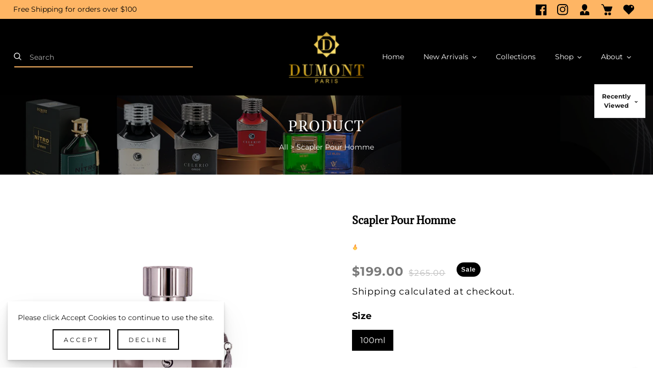

--- FILE ---
content_type: text/html; charset=utf-8
request_url: https://dumontperfumes.com/products/scapler-pour-homme
body_size: 57274
content:
<!doctype html>
<html class="no-js" lang="en">
  <head>
    <meta charset="utf-8">
    <meta http-equiv="X-UA-Compatible" content="IE=edge">
    <meta name="viewport" content="width=device-width,initial-scale=1">
    <meta name="theme-color" content="">
    <link rel="canonical" href="https://dumontperfumes.com/products/scapler-pour-homme">
    <link rel="preconnect" href="https://cdn.shopify.com" crossorigin>
    <link rel="preconnect" href="https://fonts.googleapis.com"><link rel="preconnect" href="https://fonts.shopifycdn.com" crossorigin><title>
      Scapler Pour Homme
 &ndash; Dumont Perfumes</title>

    
      <meta name="description" content="A fierce aroma of bergamot and lavender this distinctive scent blends with the odor of cedar and calamus, sandalwood scent intertwined with unique patchouli and fragrant amber, ending this amazing tour with pleasure and a sense of contentment.Fragrance Notes: Top Notes: BERGAMOT, LAVENDER, APPLE Heart Notes: WATER MELO">
    

    

<meta property="og:site_name" content="Dumont Perfumes">
<meta property="og:url" content="https://dumontperfumes.com/products/scapler-pour-homme">
<meta property="og:title" content="Scapler Pour Homme">
<meta property="og:type" content="product">
<meta property="og:description" content="A fierce aroma of bergamot and lavender this distinctive scent blends with the odor of cedar and calamus, sandalwood scent intertwined with unique patchouli and fragrant amber, ending this amazing tour with pleasure and a sense of contentment.Fragrance Notes: Top Notes: BERGAMOT, LAVENDER, APPLE Heart Notes: WATER MELO"><meta property="og:image" content="http://dumontperfumes.com/cdn/shop/files/ScaplerPourHomme.jpg?v=1711574280">
  <meta property="og:image:secure_url" content="https://dumontperfumes.com/cdn/shop/files/ScaplerPourHomme.jpg?v=1711574280">
  <meta property="og:image:width" content="1560">
  <meta property="og:image:height" content="1420"><meta property="og:price:amount" content="199.00">
  <meta property="og:price:currency" content="USD"><meta name="twitter:card" content="summary_large_image">
<meta name="twitter:title" content="Scapler Pour Homme">
<meta name="twitter:description" content="A fierce aroma of bergamot and lavender this distinctive scent blends with the odor of cedar and calamus, sandalwood scent intertwined with unique patchouli and fragrant amber, ending this amazing tour with pleasure and a sense of contentment.Fragrance Notes: Top Notes: BERGAMOT, LAVENDER, APPLE Heart Notes: WATER MELO">
    
    <script src="//dumontperfumes.com/cdn/shop/t/9/assets/jquery.min.js?v=8324501383853434791709879638"></script>
    <script src="//dumontperfumes.com/cdn/shop/t/9/assets/axios.min.js?v=36951297866449180241709879636"></script>
    <script src="//dumontperfumes.com/cdn/shop/t/9/assets/global.js?v=97530508084427925761709879638" defer="defer"></script>
    <script src="//dumontperfumes.com/cdn/shop/t/9/assets/swiper-bundle.min.js?v=106694489724338690061709879640"></script>
    <script  src="//dumontperfumes.com/cdn/shop/t/9/assets/jquery-cookie-min.js?v=9607349207001725821709879638"></script>
     <script src="https://unpkg.com/aos@2.3.1/dist/aos.js"></script>
    <script>window.performance && window.performance.mark && window.performance.mark('shopify.content_for_header.start');</script><meta name="google-site-verification" content="QuDd0hBNOjdCGE12SX_YElIa7FUxj3LuK_QpUAzPg0w">
<meta id="shopify-digital-wallet" name="shopify-digital-wallet" content="/27874918473/digital_wallets/dialog">
<meta name="shopify-checkout-api-token" content="3467e878c70901777f3e59ed21f60e25">
<meta id="in-context-paypal-metadata" data-shop-id="27874918473" data-venmo-supported="false" data-environment="production" data-locale="en_US" data-paypal-v4="true" data-currency="USD">
<link rel="alternate" type="application/json+oembed" href="https://dumontperfumes.com/products/scapler-pour-homme.oembed">
<script async="async" src="/checkouts/internal/preloads.js?locale=en-US"></script>
<link rel="preconnect" href="https://shop.app" crossorigin="anonymous">
<script async="async" src="https://shop.app/checkouts/internal/preloads.js?locale=en-US&shop_id=27874918473" crossorigin="anonymous"></script>
<script id="apple-pay-shop-capabilities" type="application/json">{"shopId":27874918473,"countryCode":"US","currencyCode":"USD","merchantCapabilities":["supports3DS"],"merchantId":"gid:\/\/shopify\/Shop\/27874918473","merchantName":"Dumont Perfumes","requiredBillingContactFields":["postalAddress","email"],"requiredShippingContactFields":["postalAddress","email"],"shippingType":"shipping","supportedNetworks":["visa","masterCard","amex","discover","elo","jcb"],"total":{"type":"pending","label":"Dumont Perfumes","amount":"1.00"},"shopifyPaymentsEnabled":true,"supportsSubscriptions":true}</script>
<script id="shopify-features" type="application/json">{"accessToken":"3467e878c70901777f3e59ed21f60e25","betas":["rich-media-storefront-analytics"],"domain":"dumontperfumes.com","predictiveSearch":true,"shopId":27874918473,"locale":"en"}</script>
<script>var Shopify = Shopify || {};
Shopify.shop = "angel-brands.myshopify.com";
Shopify.locale = "en";
Shopify.currency = {"active":"USD","rate":"1.0"};
Shopify.country = "US";
Shopify.theme = {"name":"anamika","id":129120501833,"schema_name":"Anamika","schema_version":"5.0.0","theme_store_id":null,"role":"main"};
Shopify.theme.handle = "null";
Shopify.theme.style = {"id":null,"handle":null};
Shopify.cdnHost = "dumontperfumes.com/cdn";
Shopify.routes = Shopify.routes || {};
Shopify.routes.root = "/";</script>
<script type="module">!function(o){(o.Shopify=o.Shopify||{}).modules=!0}(window);</script>
<script>!function(o){function n(){var o=[];function n(){o.push(Array.prototype.slice.apply(arguments))}return n.q=o,n}var t=o.Shopify=o.Shopify||{};t.loadFeatures=n(),t.autoloadFeatures=n()}(window);</script>
<script>
  window.ShopifyPay = window.ShopifyPay || {};
  window.ShopifyPay.apiHost = "shop.app\/pay";
  window.ShopifyPay.redirectState = null;
</script>
<script id="shop-js-analytics" type="application/json">{"pageType":"product"}</script>
<script defer="defer" async type="module" src="//dumontperfumes.com/cdn/shopifycloud/shop-js/modules/v2/client.init-shop-cart-sync_IZsNAliE.en.esm.js"></script>
<script defer="defer" async type="module" src="//dumontperfumes.com/cdn/shopifycloud/shop-js/modules/v2/chunk.common_0OUaOowp.esm.js"></script>
<script type="module">
  await import("//dumontperfumes.com/cdn/shopifycloud/shop-js/modules/v2/client.init-shop-cart-sync_IZsNAliE.en.esm.js");
await import("//dumontperfumes.com/cdn/shopifycloud/shop-js/modules/v2/chunk.common_0OUaOowp.esm.js");

  window.Shopify.SignInWithShop?.initShopCartSync?.({"fedCMEnabled":true,"windoidEnabled":true});

</script>
<script defer="defer" async type="module" src="//dumontperfumes.com/cdn/shopifycloud/shop-js/modules/v2/client.payment-terms_CNlwjfZz.en.esm.js"></script>
<script defer="defer" async type="module" src="//dumontperfumes.com/cdn/shopifycloud/shop-js/modules/v2/chunk.common_0OUaOowp.esm.js"></script>
<script defer="defer" async type="module" src="//dumontperfumes.com/cdn/shopifycloud/shop-js/modules/v2/chunk.modal_CGo_dVj3.esm.js"></script>
<script type="module">
  await import("//dumontperfumes.com/cdn/shopifycloud/shop-js/modules/v2/client.payment-terms_CNlwjfZz.en.esm.js");
await import("//dumontperfumes.com/cdn/shopifycloud/shop-js/modules/v2/chunk.common_0OUaOowp.esm.js");
await import("//dumontperfumes.com/cdn/shopifycloud/shop-js/modules/v2/chunk.modal_CGo_dVj3.esm.js");

  
</script>
<script>
  window.Shopify = window.Shopify || {};
  if (!window.Shopify.featureAssets) window.Shopify.featureAssets = {};
  window.Shopify.featureAssets['shop-js'] = {"shop-cart-sync":["modules/v2/client.shop-cart-sync_DLOhI_0X.en.esm.js","modules/v2/chunk.common_0OUaOowp.esm.js"],"init-fed-cm":["modules/v2/client.init-fed-cm_C6YtU0w6.en.esm.js","modules/v2/chunk.common_0OUaOowp.esm.js"],"shop-button":["modules/v2/client.shop-button_BCMx7GTG.en.esm.js","modules/v2/chunk.common_0OUaOowp.esm.js"],"shop-cash-offers":["modules/v2/client.shop-cash-offers_BT26qb5j.en.esm.js","modules/v2/chunk.common_0OUaOowp.esm.js","modules/v2/chunk.modal_CGo_dVj3.esm.js"],"init-windoid":["modules/v2/client.init-windoid_B9PkRMql.en.esm.js","modules/v2/chunk.common_0OUaOowp.esm.js"],"init-shop-email-lookup-coordinator":["modules/v2/client.init-shop-email-lookup-coordinator_DZkqjsbU.en.esm.js","modules/v2/chunk.common_0OUaOowp.esm.js"],"shop-toast-manager":["modules/v2/client.shop-toast-manager_Di2EnuM7.en.esm.js","modules/v2/chunk.common_0OUaOowp.esm.js"],"shop-login-button":["modules/v2/client.shop-login-button_BtqW_SIO.en.esm.js","modules/v2/chunk.common_0OUaOowp.esm.js","modules/v2/chunk.modal_CGo_dVj3.esm.js"],"avatar":["modules/v2/client.avatar_BTnouDA3.en.esm.js"],"pay-button":["modules/v2/client.pay-button_CWa-C9R1.en.esm.js","modules/v2/chunk.common_0OUaOowp.esm.js"],"init-shop-cart-sync":["modules/v2/client.init-shop-cart-sync_IZsNAliE.en.esm.js","modules/v2/chunk.common_0OUaOowp.esm.js"],"init-customer-accounts":["modules/v2/client.init-customer-accounts_DenGwJTU.en.esm.js","modules/v2/client.shop-login-button_BtqW_SIO.en.esm.js","modules/v2/chunk.common_0OUaOowp.esm.js","modules/v2/chunk.modal_CGo_dVj3.esm.js"],"init-shop-for-new-customer-accounts":["modules/v2/client.init-shop-for-new-customer-accounts_JdHXxpS9.en.esm.js","modules/v2/client.shop-login-button_BtqW_SIO.en.esm.js","modules/v2/chunk.common_0OUaOowp.esm.js","modules/v2/chunk.modal_CGo_dVj3.esm.js"],"init-customer-accounts-sign-up":["modules/v2/client.init-customer-accounts-sign-up_D6__K_p8.en.esm.js","modules/v2/client.shop-login-button_BtqW_SIO.en.esm.js","modules/v2/chunk.common_0OUaOowp.esm.js","modules/v2/chunk.modal_CGo_dVj3.esm.js"],"checkout-modal":["modules/v2/client.checkout-modal_C_ZQDY6s.en.esm.js","modules/v2/chunk.common_0OUaOowp.esm.js","modules/v2/chunk.modal_CGo_dVj3.esm.js"],"shop-follow-button":["modules/v2/client.shop-follow-button_XetIsj8l.en.esm.js","modules/v2/chunk.common_0OUaOowp.esm.js","modules/v2/chunk.modal_CGo_dVj3.esm.js"],"lead-capture":["modules/v2/client.lead-capture_DvA72MRN.en.esm.js","modules/v2/chunk.common_0OUaOowp.esm.js","modules/v2/chunk.modal_CGo_dVj3.esm.js"],"shop-login":["modules/v2/client.shop-login_ClXNxyh6.en.esm.js","modules/v2/chunk.common_0OUaOowp.esm.js","modules/v2/chunk.modal_CGo_dVj3.esm.js"],"payment-terms":["modules/v2/client.payment-terms_CNlwjfZz.en.esm.js","modules/v2/chunk.common_0OUaOowp.esm.js","modules/v2/chunk.modal_CGo_dVj3.esm.js"]};
</script>
<script>(function() {
  var isLoaded = false;
  function asyncLoad() {
    if (isLoaded) return;
    isLoaded = true;
    var urls = ["https:\/\/cdn.shopify.com\/s\/files\/1\/0278\/7491\/8473\/t\/7\/assets\/booster_eu_cookie_27874918473.js?v=1610476608\u0026shop=angel-brands.myshopify.com","https:\/\/sprt-mws-legacy-files.spur-i-t.com\/motivator\/source.js?mw_motivator_t=1677039738\u0026shop=angel-brands.myshopify.com","\/\/code.tidio.co\/8oipbfzv0cotot0iysy1bijl4dilajs4.js?shop=angel-brands.myshopify.com","https:\/\/d1639lhkj5l89m.cloudfront.net\/js\/storefront\/uppromote.js?shop=angel-brands.myshopify.com","https:\/\/cdn-spurit.com\/all-apps\/checker.js?shop=angel-brands.myshopify.com","https:\/\/cdn-spurit.com\/all-apps\/thank-you-pao-page.js?shop=angel-brands.myshopify.com"];
    for (var i = 0; i < urls.length; i++) {
      var s = document.createElement('script');
      s.type = 'text/javascript';
      s.async = true;
      s.src = urls[i];
      var x = document.getElementsByTagName('script')[0];
      x.parentNode.insertBefore(s, x);
    }
  };
  if(window.attachEvent) {
    window.attachEvent('onload', asyncLoad);
  } else {
    window.addEventListener('load', asyncLoad, false);
  }
})();</script>
<script id="__st">var __st={"a":27874918473,"offset":-18000,"reqid":"0b40845e-c8ca-4ef3-b4eb-a37cb97c6f5d-1768524389","pageurl":"dumontperfumes.com\/products\/scapler-pour-homme","u":"344a01269ff8","p":"product","rtyp":"product","rid":7035375353929};</script>
<script>window.ShopifyPaypalV4VisibilityTracking = true;</script>
<script id="captcha-bootstrap">!function(){'use strict';const t='contact',e='account',n='new_comment',o=[[t,t],['blogs',n],['comments',n],[t,'customer']],c=[[e,'customer_login'],[e,'guest_login'],[e,'recover_customer_password'],[e,'create_customer']],r=t=>t.map((([t,e])=>`form[action*='/${t}']:not([data-nocaptcha='true']) input[name='form_type'][value='${e}']`)).join(','),a=t=>()=>t?[...document.querySelectorAll(t)].map((t=>t.form)):[];function s(){const t=[...o],e=r(t);return a(e)}const i='password',u='form_key',d=['recaptcha-v3-token','g-recaptcha-response','h-captcha-response',i],f=()=>{try{return window.sessionStorage}catch{return}},m='__shopify_v',_=t=>t.elements[u];function p(t,e,n=!1){try{const o=window.sessionStorage,c=JSON.parse(o.getItem(e)),{data:r}=function(t){const{data:e,action:n}=t;return t[m]||n?{data:e,action:n}:{data:t,action:n}}(c);for(const[e,n]of Object.entries(r))t.elements[e]&&(t.elements[e].value=n);n&&o.removeItem(e)}catch(o){console.error('form repopulation failed',{error:o})}}const l='form_type',E='cptcha';function T(t){t.dataset[E]=!0}const w=window,h=w.document,L='Shopify',v='ce_forms',y='captcha';let A=!1;((t,e)=>{const n=(g='f06e6c50-85a8-45c8-87d0-21a2b65856fe',I='https://cdn.shopify.com/shopifycloud/storefront-forms-hcaptcha/ce_storefront_forms_captcha_hcaptcha.v1.5.2.iife.js',D={infoText:'Protected by hCaptcha',privacyText:'Privacy',termsText:'Terms'},(t,e,n)=>{const o=w[L][v],c=o.bindForm;if(c)return c(t,g,e,D).then(n);var r;o.q.push([[t,g,e,D],n]),r=I,A||(h.body.append(Object.assign(h.createElement('script'),{id:'captcha-provider',async:!0,src:r})),A=!0)});var g,I,D;w[L]=w[L]||{},w[L][v]=w[L][v]||{},w[L][v].q=[],w[L][y]=w[L][y]||{},w[L][y].protect=function(t,e){n(t,void 0,e),T(t)},Object.freeze(w[L][y]),function(t,e,n,w,h,L){const[v,y,A,g]=function(t,e,n){const i=e?o:[],u=t?c:[],d=[...i,...u],f=r(d),m=r(i),_=r(d.filter((([t,e])=>n.includes(e))));return[a(f),a(m),a(_),s()]}(w,h,L),I=t=>{const e=t.target;return e instanceof HTMLFormElement?e:e&&e.form},D=t=>v().includes(t);t.addEventListener('submit',(t=>{const e=I(t);if(!e)return;const n=D(e)&&!e.dataset.hcaptchaBound&&!e.dataset.recaptchaBound,o=_(e),c=g().includes(e)&&(!o||!o.value);(n||c)&&t.preventDefault(),c&&!n&&(function(t){try{if(!f())return;!function(t){const e=f();if(!e)return;const n=_(t);if(!n)return;const o=n.value;o&&e.removeItem(o)}(t);const e=Array.from(Array(32),(()=>Math.random().toString(36)[2])).join('');!function(t,e){_(t)||t.append(Object.assign(document.createElement('input'),{type:'hidden',name:u})),t.elements[u].value=e}(t,e),function(t,e){const n=f();if(!n)return;const o=[...t.querySelectorAll(`input[type='${i}']`)].map((({name:t})=>t)),c=[...d,...o],r={};for(const[a,s]of new FormData(t).entries())c.includes(a)||(r[a]=s);n.setItem(e,JSON.stringify({[m]:1,action:t.action,data:r}))}(t,e)}catch(e){console.error('failed to persist form',e)}}(e),e.submit())}));const S=(t,e)=>{t&&!t.dataset[E]&&(n(t,e.some((e=>e===t))),T(t))};for(const o of['focusin','change'])t.addEventListener(o,(t=>{const e=I(t);D(e)&&S(e,y())}));const B=e.get('form_key'),M=e.get(l),P=B&&M;t.addEventListener('DOMContentLoaded',(()=>{const t=y();if(P)for(const e of t)e.elements[l].value===M&&p(e,B);[...new Set([...A(),...v().filter((t=>'true'===t.dataset.shopifyCaptcha))])].forEach((e=>S(e,t)))}))}(h,new URLSearchParams(w.location.search),n,t,e,['guest_login'])})(!0,!0)}();</script>
<script integrity="sha256-4kQ18oKyAcykRKYeNunJcIwy7WH5gtpwJnB7kiuLZ1E=" data-source-attribution="shopify.loadfeatures" defer="defer" src="//dumontperfumes.com/cdn/shopifycloud/storefront/assets/storefront/load_feature-a0a9edcb.js" crossorigin="anonymous"></script>
<script crossorigin="anonymous" defer="defer" src="//dumontperfumes.com/cdn/shopifycloud/storefront/assets/shopify_pay/storefront-65b4c6d7.js?v=20250812"></script>
<script data-source-attribution="shopify.dynamic_checkout.dynamic.init">var Shopify=Shopify||{};Shopify.PaymentButton=Shopify.PaymentButton||{isStorefrontPortableWallets:!0,init:function(){window.Shopify.PaymentButton.init=function(){};var t=document.createElement("script");t.src="https://dumontperfumes.com/cdn/shopifycloud/portable-wallets/latest/portable-wallets.en.js",t.type="module",document.head.appendChild(t)}};
</script>
<script data-source-attribution="shopify.dynamic_checkout.buyer_consent">
  function portableWalletsHideBuyerConsent(e){var t=document.getElementById("shopify-buyer-consent"),n=document.getElementById("shopify-subscription-policy-button");t&&n&&(t.classList.add("hidden"),t.setAttribute("aria-hidden","true"),n.removeEventListener("click",e))}function portableWalletsShowBuyerConsent(e){var t=document.getElementById("shopify-buyer-consent"),n=document.getElementById("shopify-subscription-policy-button");t&&n&&(t.classList.remove("hidden"),t.removeAttribute("aria-hidden"),n.addEventListener("click",e))}window.Shopify?.PaymentButton&&(window.Shopify.PaymentButton.hideBuyerConsent=portableWalletsHideBuyerConsent,window.Shopify.PaymentButton.showBuyerConsent=portableWalletsShowBuyerConsent);
</script>
<script data-source-attribution="shopify.dynamic_checkout.cart.bootstrap">document.addEventListener("DOMContentLoaded",(function(){function t(){return document.querySelector("shopify-accelerated-checkout-cart, shopify-accelerated-checkout")}if(t())Shopify.PaymentButton.init();else{new MutationObserver((function(e,n){t()&&(Shopify.PaymentButton.init(),n.disconnect())})).observe(document.body,{childList:!0,subtree:!0})}}));
</script>
<link id="shopify-accelerated-checkout-styles" rel="stylesheet" media="screen" href="https://dumontperfumes.com/cdn/shopifycloud/portable-wallets/latest/accelerated-checkout-backwards-compat.css" crossorigin="anonymous">
<style id="shopify-accelerated-checkout-cart">
        #shopify-buyer-consent {
  margin-top: 1em;
  display: inline-block;
  width: 100%;
}

#shopify-buyer-consent.hidden {
  display: none;
}

#shopify-subscription-policy-button {
  background: none;
  border: none;
  padding: 0;
  text-decoration: underline;
  font-size: inherit;
  cursor: pointer;
}

#shopify-subscription-policy-button::before {
  box-shadow: none;
}

      </style>
<script id="sections-script" data-sections="product-recommendations,header" defer="defer" src="//dumontperfumes.com/cdn/shop/t/9/compiled_assets/scripts.js?2729"></script>
<script>window.performance && window.performance.mark && window.performance.mark('shopify.content_for_header.end');</script>


    <style data-shopify> 
      @font-face {
  font-family: Montserrat;
  font-weight: 400;
  font-style: normal;
  font-display: swap;
  src: url("//dumontperfumes.com/cdn/fonts/montserrat/montserrat_n4.81949fa0ac9fd2021e16436151e8eaa539321637.woff2") format("woff2"),
       url("//dumontperfumes.com/cdn/fonts/montserrat/montserrat_n4.a6c632ca7b62da89c3594789ba828388aac693fe.woff") format("woff");
}

      @font-face {
  font-family: Montserrat;
  font-weight: 700;
  font-style: normal;
  font-display: swap;
  src: url("//dumontperfumes.com/cdn/fonts/montserrat/montserrat_n7.3c434e22befd5c18a6b4afadb1e3d77c128c7939.woff2") format("woff2"),
       url("//dumontperfumes.com/cdn/fonts/montserrat/montserrat_n7.5d9fa6e2cae713c8fb539a9876489d86207fe957.woff") format("woff");
}

      @font-face {
  font-family: Montserrat;
  font-weight: 400;
  font-style: italic;
  font-display: swap;
  src: url("//dumontperfumes.com/cdn/fonts/montserrat/montserrat_i4.5a4ea298b4789e064f62a29aafc18d41f09ae59b.woff2") format("woff2"),
       url("//dumontperfumes.com/cdn/fonts/montserrat/montserrat_i4.072b5869c5e0ed5b9d2021e4c2af132e16681ad2.woff") format("woff");
}

      @font-face {
  font-family: Montserrat;
  font-weight: 700;
  font-style: italic;
  font-display: swap;
  src: url("//dumontperfumes.com/cdn/fonts/montserrat/montserrat_i7.a0d4a463df4f146567d871890ffb3c80408e7732.woff2") format("woff2"),
       url("//dumontperfumes.com/cdn/fonts/montserrat/montserrat_i7.f6ec9f2a0681acc6f8152c40921d2a4d2e1a2c78.woff") format("woff");
}

      @font-face {
  font-family: "PT Serif";
  font-weight: 400;
  font-style: normal;
  font-display: swap;
  src: url("//dumontperfumes.com/cdn/fonts/pt_serif/ptserif_n4.5dc26655329dc6264a046fc444eea109ea514d3d.woff2") format("woff2"),
       url("//dumontperfumes.com/cdn/fonts/pt_serif/ptserif_n4.1549d2c00b7c71aa534c98bf662cdf9b8ae01b92.woff") format("woff");
}

    
      :root {
        --font-heading-family: "PT Serif", serif;
         --font-heading-style: normal;
        --font-heading-weight: 400;
        --font-heading-scale: 1.0;
        --font-body-family: Montserrat, sans-serif;
        --font-body-style: normal;
        --font-body-weight: 400;
        --font-body-weight-bold: 700;
        --font-body-scale: 1.0;
        --font-additional-family: Nunito, sans-serif;
        --font-heading-style: normal;
        --font-heading-weight: 400;
         
        --color-base-text: 24, 24, 24;
     
        --color-shadow: 24, 24, 24;
        --color-base-background-1: 255, 255, 255;
        --color-base-background-2: 254, 181, 100;
        --color-base-background-3: 0, 0, 0;
        --color-base-solid-button-labels: 0, 0, 0;
        --color-base-outline-button-labels: 255, 255, 255;
        --color-base-accent-1: 0, 0, 0;
        --color-base-accent-2: 24, 24, 24;
        --color-base-accent-3: 122, 122, 122;
        --color-overlay: 0, 0, 0;
        --payment-terms-background-color: #ffffff;
       
        --gradient-base-background-1: #ffffff;
        --gradient-base-background-2: #feb564;
        --gradient-base-background-3: #000000;
        --gradient-base-accent-1: rgba(0,0,0,0);
        --gradient-base-accent-2: #181818;
        --gradient-base-accent-3: #7a7a7a;

        --media-padding: px;
        --media-border-opacity: 0.0;
        --media-border-width: 0px;
        --media-radius: 0px;
        --media-shadow-opacity: 0.0;
        --media-shadow-horizontal-offset: 0px;
        --media-shadow-vertical-offset: 4px;
        --media-shadow-blur-radius: 5px;

        --page-width: 124rem;
        --page-full-width-spacing: 2%;
        --page-width-margin: 0rem;

        --card-image-padding: 0.0rem;
        --card-corner-radius: 0.0rem;
        --card-text-alignment: center;
        --card-border-width: 0.0rem;
        --card-border-opacity: 0.0;
        --card-shadow-opacity: 0.0;
        --card-shadow-horizontal-offset: 0.0rem;
        --card-shadow-vertical-offset: 0.0rem;
        --card-shadow-blur-radius: 3.0rem;

        --badge-corner-radius: 4.0rem;

        --popup-border-width: 0px;
        --popup-border-opacity: 0.0;
        --popup-corner-radius: 6px;
        --popup-shadow-opacity: 0.2;
        --popup-shadow-horizontal-offset: 6px;
        --popup-shadow-vertical-offset: 6px;
        --popup-shadow-blur-radius: 10px;

        --drawer-border-width: 0px;
        --drawer-border-opacity: 0.0;
        --drawer-shadow-opacity: 0.0;
        --drawer-shadow-horizontal-offset: 0px;
        --drawer-shadow-vertical-offset: 4px;
        --drawer-shadow-blur-radius: 0px;

        --spacing-sections-desktop: 0px;
        --spacing-sections-mobile: 0px;

        --grid-desktop-vertical-spacing: 30px;
        --grid-desktop-horizontal-spacing: 30px;
        --grid-mobile-vertical-spacing: 15px;
        --grid-mobile-horizontal-spacing: 15px;
        --sidebar-width:300px;

      
        --text-boxes-border-opacity: 0.1;
        --text-boxes-border-width: 0px;
        --text-boxes-radius: 0px;
        --text-boxes-shadow-opacity: 0.0;
        --text-boxes-shadow-horizontal-offset: 0px;
        --text-boxes-shadow-vertical-offset: 4px;
        --text-boxes-shadow-blur-radius: 5px;

        --buttons-radius: 0px;
        --buttons-radius-outset: 0px;
        --buttons-border-width: 2px;
        --buttons-border-opacity: 1.0;
        --buttons-shadow-opacity: 0.0;
        --buttons-shadow-horizontal-offset: 0px;
        --buttons-shadow-vertical-offset: 0px;
        --buttons-shadow-blur-radius: 0px;
        --buttons-border-offset: 0px;

        --inputs-radius: 0px;
        --inputs-border-width: 2px;
        --inputs-border-opacity: 1.0;
        --inputs-shadow-opacity: 0.0;
        --inputs-shadow-horizontal-offset: 0px;
        --inputs-margin-offset: 0px;
        --inputs-shadow-vertical-offset: 0px;
        --inputs-shadow-blur-radius: 0px;
        --inputs-radius-outset: 0px;

        --variant-pills-radius: 0px;
        --variant-pills-border-width: 0px;
        --variant-pills-border-opacity: 0.55;
        --variant-pills-shadow-opacity: 0.0;
        --variant-pills-shadow-horizontal-offset: 0px;
        --variant-pills-shadow-vertical-offset: 4px;
        --variant-pills-shadow-blur-radius: 5px;
      }

      *,
      *::before,
      *::after {
        box-sizing: inherit;
      }

      html {
        box-sizing: border-box;
        font-size: calc(var(--font-body-scale) * 62.5%);
        height: 100%;
      }

      body {
        display: grid;
        grid-template-rows: auto auto 1fr auto;
        grid-template-columns: 100%;
        min-height: 100%;
        margin: 0;
        font-size: 1.5rem;
/*         letter-spacing: 0.06rem; */
        line-height: calc(1 + 0.8 / var(--font-body-scale));
        font-family: var(--font-body-family);
        font-style: var(--font-body-style);
        font-weight: var(--font-body-weight);
      }

      @media screen and (min-width: 750px) {
        body {
          font-size: 1.6rem;
        }
      }
      .dt-sc-column{display:grid;width:100%; row-gap:30px; column-gap: 30px; margin-bottom:30px;margin-left:0;padding:0;grid-auto-flow:row dense}
     
      .dt-sc-column.two-column{display:grid;grid-template-columns:repeat(2,1fr)}
      .dt-sc-column.three-column{display:grid;grid-template-columns:repeat(3,1fr)}
      .dt-sc-column.four-column{display:grid;grid-template-columns:repeat(4,1fr)}
      .dt-sc-column.five-column{display:grid;grid-template-columns:repeat(5,1fr)}
      .dt-sc-column.six-column{display:grid;grid-template-columns:repeat(6,1fr)}
      .dt-sc-column.seven-column{display:grid;grid-template-columns:repeat(7,1fr)}
      .dt-sc-column.eight-column{display:grid;grid-template-columns:repeat(8,1fr)}
      .dt-sc-column.nine-column{display:grid;grid-template-columns:repeat(9,1fr)}
      .dt-sc-column.ten-column{display:grid;grid-template-columns:repeat(10,1fr)}
      .dt-sc-column.eleven-column{display:grid;grid-template-columns:repeat(11,1fr)}
      .dt-sc-column.twelve-column{display:grid;grid-template-columns:repeat(12,1fr)}
      .two-third-one-third{grid-template-columns:2fr 1fr}
      .three-fourth-one-fourth{grid-template-columns:3fr 1fr}
      .four-fifth-one-fifth{grid-template-columns:4fr 1fr}
      .one-third-two-third{grid-template-columns:1fr 2fr}
      .one-fourth-three-fourth{grid-template-columns:1fr 3fr}
      .one-fifth-four-fifth{grid-template-columns:1fr 4fr}
      .double-quarter-half{grid-template-columns:1fr 1fr 2fr}
      .double-quarter-one-half{grid-template-columns:1fr 1fr 2fr}
      #preloader {
      position: fixed;
      display:block;
      z-index: 2000;
      width: 100%;
      height: 100%;
      top:0;
      bottom:0;
      left:0;
      right: 0;
      margin: auto;
      
      background-repeat: no-repeat;
      background-position:center;
      background-color: rgb(var(--color-background));
      }
      .preloader-overflow {
      overflow:hidden;
      height: 100%;
      width: 100%;        
      }
       a#to-top.dt-sc-to-top{
         box-shadow: rgba(0, 0, 0, 0.12) 0px 1px 3px, rgba(0, 0, 0, 0.24) 0px 1px 2px;
        padding: 0;
        bottom: -50px;
        right: 10px;
        width: 50px;
        height: 50px;
        border-radius:50%;
        text-align: center;
        line-height: 50px;
        z-index: 2;
        position: fixed;
        background: var(--gradient-base-background-2); 
        color:var(--gradient-base-background-1); 
        overflow: hidden;
       -webkit-transition: all 1s ease;
       transition: all 1s ease; 
       }
       a#to-top.dt-sc-to-top.show { bottom: 20px; }
      a#to-top.dt-sc-to-top:hover{ background: var(--gradient-base-accent-2); color: var(--gradient-base-background-1);   }
      a#to-top.dt-sc-to-top:hover svg{fill: var(--gradient-base-background-1);}
      a#to-top.dt-sc-to-top svg {
        width: 20px;
        height: 10px;
        transition: all var(--duration-default) linear;
        fill: var(--gradient-base-background-1);
        transform:rotate(270deg);
        -webkit-transform:rotate(270deg);
       }
      
      .video_overlay { opacity: 1; visibility: hidden; display: none;  }
      .video_overlay.open { display: flex !important; align-items:center; justify-content:center; opacity: 1; visibility: visible; background-color: rgba(0, 0, 0, 0.9); cursor: pointer; height: 100%; top: 0; left: 0;     position: fixed;     width: 100%; z-index: 98; -webkit-backface-visibility: hidden; backface-visibility: hidden; -webkit-transition: opacity .2s, visibility 0.2s; transition: opacity .2s, visibility 0.2s; }
      #video_player { max-width: 80%; max-height: 80%; height: 360px; width: 640px; margin: auto; position: absolute; top: 0; bottom: 0; left: 0; right: 0; box-shadow: 0 0 8px rgba(0, 0, 0, .6); }
      .video-section .video_modal{opacity: 0; visibility: hidden; position: fixed; z-index: 1; left: 0; top: 0; width: 100%; height: 100%; background-color: rgba(0, 0, 0, 0.8); transition: var(--DTBaseTransition);}
        #product-with-hidden-thumbs .thumbnail-slider {
        display: none;
        }
      /* quick view */
      .quick-add-modal__content-info .optional-sidebar,
      .quick-add-modal__content-info .dt-sc-enquiry-form,
      .quick-add-modal__content-info .sticky-bar-form,
      .quick-add-modal__content-info .html-sections-product,
      .quick-add-modal__content-info .fake_counter_p,
      .quick-add-modal__content-info .product-additional__information,
      .quick-add-modal__content-info .product-deal-count,
      .quick-add-modal__content-info  .advance-product-style,
      .quick-add-modal__content-info  button.toggleFilter{display:none!important;}
      .quick-add-modal__content-info  .main-product_info{width:100%;}    
      .mobile-menu-overlay{
        background-color: rgba(0, 0, 0, 0.5);
        cursor: pointer;
        height: 100%;
        top: 0;
        left: 0;
        opacity: 0;
        position: fixed;
        visibility: hidden;
        width: 100%;
        z-index: 98;
        -webkit-backface-visibility: hidden;
        backface-visibility: hidden;
        -webkit-transition: opacity .2s, visibility 0.2s;
        transition: opacity .2s, visibility 0.2s;
      }
      
      </style>

    <link href="//dumontperfumes.com/cdn/shop/t/9/assets/base.css?v=69524473356418351431711964234" rel="stylesheet" type="text/css" media="all" />
    <link href="//dumontperfumes.com/cdn/shop/t/9/assets/swiper-bundle.min.css?v=112515609747190929731709879640" rel="stylesheet" type="text/css" media="all" />    
    <link href="https://cdnjs.cloudflare.com/ajax/libs/font-awesome/4.7.0/css/font-awesome.min.css" rel="stylesheet" type="text/css" media="all" />
    <link href="https://cdnjs.cloudflare.com/ajax/libs/flag-icon-css/4.1.5/css/flag-icons.min.css" rel="stylesheet" type="text/css" media="all" />
    <link href="https://unpkg.com/aos@2.3.1/dist/aos.css" rel="stylesheet"><link rel="preload" as="font" href="//dumontperfumes.com/cdn/fonts/montserrat/montserrat_n4.81949fa0ac9fd2021e16436151e8eaa539321637.woff2" type="font/woff2" crossorigin><link rel="preload" as="font" href="//dumontperfumes.com/cdn/fonts/pt_serif/ptserif_n4.5dc26655329dc6264a046fc444eea109ea514d3d.woff2" type="font/woff2" crossorigin><link rel="stylesheet" href="//dumontperfumes.com/cdn/shop/t/9/assets/component-predictive-search.css?v=67172009284389928221709879637" media="print" onload="this.media='all'"><script>
      document.documentElement.className = document.documentElement.className.replace('no-js', 'js');
    if (Shopify.designMode) {
      document.documentElement.classList.add('shopify-design-mode');
    }
      var variantStock = {};
    </script>
  

<link href="https://monorail-edge.shopifysvc.com" rel="dns-prefetch">
<script>(function(){if ("sendBeacon" in navigator && "performance" in window) {try {var session_token_from_headers = performance.getEntriesByType('navigation')[0].serverTiming.find(x => x.name == '_s').description;} catch {var session_token_from_headers = undefined;}var session_cookie_matches = document.cookie.match(/_shopify_s=([^;]*)/);var session_token_from_cookie = session_cookie_matches && session_cookie_matches.length === 2 ? session_cookie_matches[1] : "";var session_token = session_token_from_headers || session_token_from_cookie || "";function handle_abandonment_event(e) {var entries = performance.getEntries().filter(function(entry) {return /monorail-edge.shopifysvc.com/.test(entry.name);});if (!window.abandonment_tracked && entries.length === 0) {window.abandonment_tracked = true;var currentMs = Date.now();var navigation_start = performance.timing.navigationStart;var payload = {shop_id: 27874918473,url: window.location.href,navigation_start,duration: currentMs - navigation_start,session_token,page_type: "product"};window.navigator.sendBeacon("https://monorail-edge.shopifysvc.com/v1/produce", JSON.stringify({schema_id: "online_store_buyer_site_abandonment/1.1",payload: payload,metadata: {event_created_at_ms: currentMs,event_sent_at_ms: currentMs}}));}}window.addEventListener('pagehide', handle_abandonment_event);}}());</script>
<script id="web-pixels-manager-setup">(function e(e,d,r,n,o){if(void 0===o&&(o={}),!Boolean(null===(a=null===(i=window.Shopify)||void 0===i?void 0:i.analytics)||void 0===a?void 0:a.replayQueue)){var i,a;window.Shopify=window.Shopify||{};var t=window.Shopify;t.analytics=t.analytics||{};var s=t.analytics;s.replayQueue=[],s.publish=function(e,d,r){return s.replayQueue.push([e,d,r]),!0};try{self.performance.mark("wpm:start")}catch(e){}var l=function(){var e={modern:/Edge?\/(1{2}[4-9]|1[2-9]\d|[2-9]\d{2}|\d{4,})\.\d+(\.\d+|)|Firefox\/(1{2}[4-9]|1[2-9]\d|[2-9]\d{2}|\d{4,})\.\d+(\.\d+|)|Chrom(ium|e)\/(9{2}|\d{3,})\.\d+(\.\d+|)|(Maci|X1{2}).+ Version\/(15\.\d+|(1[6-9]|[2-9]\d|\d{3,})\.\d+)([,.]\d+|)( \(\w+\)|)( Mobile\/\w+|) Safari\/|Chrome.+OPR\/(9{2}|\d{3,})\.\d+\.\d+|(CPU[ +]OS|iPhone[ +]OS|CPU[ +]iPhone|CPU IPhone OS|CPU iPad OS)[ +]+(15[._]\d+|(1[6-9]|[2-9]\d|\d{3,})[._]\d+)([._]\d+|)|Android:?[ /-](13[3-9]|1[4-9]\d|[2-9]\d{2}|\d{4,})(\.\d+|)(\.\d+|)|Android.+Firefox\/(13[5-9]|1[4-9]\d|[2-9]\d{2}|\d{4,})\.\d+(\.\d+|)|Android.+Chrom(ium|e)\/(13[3-9]|1[4-9]\d|[2-9]\d{2}|\d{4,})\.\d+(\.\d+|)|SamsungBrowser\/([2-9]\d|\d{3,})\.\d+/,legacy:/Edge?\/(1[6-9]|[2-9]\d|\d{3,})\.\d+(\.\d+|)|Firefox\/(5[4-9]|[6-9]\d|\d{3,})\.\d+(\.\d+|)|Chrom(ium|e)\/(5[1-9]|[6-9]\d|\d{3,})\.\d+(\.\d+|)([\d.]+$|.*Safari\/(?![\d.]+ Edge\/[\d.]+$))|(Maci|X1{2}).+ Version\/(10\.\d+|(1[1-9]|[2-9]\d|\d{3,})\.\d+)([,.]\d+|)( \(\w+\)|)( Mobile\/\w+|) Safari\/|Chrome.+OPR\/(3[89]|[4-9]\d|\d{3,})\.\d+\.\d+|(CPU[ +]OS|iPhone[ +]OS|CPU[ +]iPhone|CPU IPhone OS|CPU iPad OS)[ +]+(10[._]\d+|(1[1-9]|[2-9]\d|\d{3,})[._]\d+)([._]\d+|)|Android:?[ /-](13[3-9]|1[4-9]\d|[2-9]\d{2}|\d{4,})(\.\d+|)(\.\d+|)|Mobile Safari.+OPR\/([89]\d|\d{3,})\.\d+\.\d+|Android.+Firefox\/(13[5-9]|1[4-9]\d|[2-9]\d{2}|\d{4,})\.\d+(\.\d+|)|Android.+Chrom(ium|e)\/(13[3-9]|1[4-9]\d|[2-9]\d{2}|\d{4,})\.\d+(\.\d+|)|Android.+(UC? ?Browser|UCWEB|U3)[ /]?(15\.([5-9]|\d{2,})|(1[6-9]|[2-9]\d|\d{3,})\.\d+)\.\d+|SamsungBrowser\/(5\.\d+|([6-9]|\d{2,})\.\d+)|Android.+MQ{2}Browser\/(14(\.(9|\d{2,})|)|(1[5-9]|[2-9]\d|\d{3,})(\.\d+|))(\.\d+|)|K[Aa][Ii]OS\/(3\.\d+|([4-9]|\d{2,})\.\d+)(\.\d+|)/},d=e.modern,r=e.legacy,n=navigator.userAgent;return n.match(d)?"modern":n.match(r)?"legacy":"unknown"}(),u="modern"===l?"modern":"legacy",c=(null!=n?n:{modern:"",legacy:""})[u],f=function(e){return[e.baseUrl,"/wpm","/b",e.hashVersion,"modern"===e.buildTarget?"m":"l",".js"].join("")}({baseUrl:d,hashVersion:r,buildTarget:u}),m=function(e){var d=e.version,r=e.bundleTarget,n=e.surface,o=e.pageUrl,i=e.monorailEndpoint;return{emit:function(e){var a=e.status,t=e.errorMsg,s=(new Date).getTime(),l=JSON.stringify({metadata:{event_sent_at_ms:s},events:[{schema_id:"web_pixels_manager_load/3.1",payload:{version:d,bundle_target:r,page_url:o,status:a,surface:n,error_msg:t},metadata:{event_created_at_ms:s}}]});if(!i)return console&&console.warn&&console.warn("[Web Pixels Manager] No Monorail endpoint provided, skipping logging."),!1;try{return self.navigator.sendBeacon.bind(self.navigator)(i,l)}catch(e){}var u=new XMLHttpRequest;try{return u.open("POST",i,!0),u.setRequestHeader("Content-Type","text/plain"),u.send(l),!0}catch(e){return console&&console.warn&&console.warn("[Web Pixels Manager] Got an unhandled error while logging to Monorail."),!1}}}}({version:r,bundleTarget:l,surface:e.surface,pageUrl:self.location.href,monorailEndpoint:e.monorailEndpoint});try{o.browserTarget=l,function(e){var d=e.src,r=e.async,n=void 0===r||r,o=e.onload,i=e.onerror,a=e.sri,t=e.scriptDataAttributes,s=void 0===t?{}:t,l=document.createElement("script"),u=document.querySelector("head"),c=document.querySelector("body");if(l.async=n,l.src=d,a&&(l.integrity=a,l.crossOrigin="anonymous"),s)for(var f in s)if(Object.prototype.hasOwnProperty.call(s,f))try{l.dataset[f]=s[f]}catch(e){}if(o&&l.addEventListener("load",o),i&&l.addEventListener("error",i),u)u.appendChild(l);else{if(!c)throw new Error("Did not find a head or body element to append the script");c.appendChild(l)}}({src:f,async:!0,onload:function(){if(!function(){var e,d;return Boolean(null===(d=null===(e=window.Shopify)||void 0===e?void 0:e.analytics)||void 0===d?void 0:d.initialized)}()){var d=window.webPixelsManager.init(e)||void 0;if(d){var r=window.Shopify.analytics;r.replayQueue.forEach((function(e){var r=e[0],n=e[1],o=e[2];d.publishCustomEvent(r,n,o)})),r.replayQueue=[],r.publish=d.publishCustomEvent,r.visitor=d.visitor,r.initialized=!0}}},onerror:function(){return m.emit({status:"failed",errorMsg:"".concat(f," has failed to load")})},sri:function(e){var d=/^sha384-[A-Za-z0-9+/=]+$/;return"string"==typeof e&&d.test(e)}(c)?c:"",scriptDataAttributes:o}),m.emit({status:"loading"})}catch(e){m.emit({status:"failed",errorMsg:(null==e?void 0:e.message)||"Unknown error"})}}})({shopId: 27874918473,storefrontBaseUrl: "https://dumontperfumes.com",extensionsBaseUrl: "https://extensions.shopifycdn.com/cdn/shopifycloud/web-pixels-manager",monorailEndpoint: "https://monorail-edge.shopifysvc.com/unstable/produce_batch",surface: "storefront-renderer",enabledBetaFlags: ["2dca8a86"],webPixelsConfigList: [{"id":"2500722761","configuration":"{\"shopId\":\"29824\",\"env\":\"production\",\"metaData\":\"[]\"}","eventPayloadVersion":"v1","runtimeContext":"STRICT","scriptVersion":"8e11013497942cd9be82d03af35714e6","type":"APP","apiClientId":2773553,"privacyPurposes":[],"dataSharingAdjustments":{"protectedCustomerApprovalScopes":["read_customer_address","read_customer_email","read_customer_name","read_customer_personal_data","read_customer_phone"]}},{"id":"355041353","configuration":"{\"config\":\"{\\\"pixel_id\\\":\\\"G-G2Q6LLXW29\\\",\\\"target_country\\\":\\\"US\\\",\\\"gtag_events\\\":[{\\\"type\\\":\\\"begin_checkout\\\",\\\"action_label\\\":\\\"G-G2Q6LLXW29\\\"},{\\\"type\\\":\\\"search\\\",\\\"action_label\\\":\\\"G-G2Q6LLXW29\\\"},{\\\"type\\\":\\\"view_item\\\",\\\"action_label\\\":[\\\"G-G2Q6LLXW29\\\",\\\"MC-Q41VX63HX2\\\"]},{\\\"type\\\":\\\"purchase\\\",\\\"action_label\\\":[\\\"G-G2Q6LLXW29\\\",\\\"MC-Q41VX63HX2\\\"]},{\\\"type\\\":\\\"page_view\\\",\\\"action_label\\\":[\\\"G-G2Q6LLXW29\\\",\\\"MC-Q41VX63HX2\\\"]},{\\\"type\\\":\\\"add_payment_info\\\",\\\"action_label\\\":\\\"G-G2Q6LLXW29\\\"},{\\\"type\\\":\\\"add_to_cart\\\",\\\"action_label\\\":\\\"G-G2Q6LLXW29\\\"}],\\\"enable_monitoring_mode\\\":false}\"}","eventPayloadVersion":"v1","runtimeContext":"OPEN","scriptVersion":"b2a88bafab3e21179ed38636efcd8a93","type":"APP","apiClientId":1780363,"privacyPurposes":[],"dataSharingAdjustments":{"protectedCustomerApprovalScopes":["read_customer_address","read_customer_email","read_customer_name","read_customer_personal_data","read_customer_phone"]}},{"id":"shopify-app-pixel","configuration":"{}","eventPayloadVersion":"v1","runtimeContext":"STRICT","scriptVersion":"0450","apiClientId":"shopify-pixel","type":"APP","privacyPurposes":["ANALYTICS","MARKETING"]},{"id":"shopify-custom-pixel","eventPayloadVersion":"v1","runtimeContext":"LAX","scriptVersion":"0450","apiClientId":"shopify-pixel","type":"CUSTOM","privacyPurposes":["ANALYTICS","MARKETING"]}],isMerchantRequest: false,initData: {"shop":{"name":"Dumont Perfumes","paymentSettings":{"currencyCode":"USD"},"myshopifyDomain":"angel-brands.myshopify.com","countryCode":"US","storefrontUrl":"https:\/\/dumontperfumes.com"},"customer":null,"cart":null,"checkout":null,"productVariants":[{"price":{"amount":199.0,"currencyCode":"USD"},"product":{"title":"Scapler Pour Homme","vendor":"Dumont Paris","id":"7035375353929","untranslatedTitle":"Scapler Pour Homme","url":"\/products\/scapler-pour-homme","type":"Perfume"},"id":"41025401290825","image":{"src":"\/\/dumontperfumes.com\/cdn\/shop\/files\/ScaplerPourHomme.jpg?v=1711574280"},"sku":"3760060761569","title":"100ml","untranslatedTitle":"100ml"}],"purchasingCompany":null},},"https://dumontperfumes.com/cdn","fcfee988w5aeb613cpc8e4bc33m6693e112",{"modern":"","legacy":""},{"shopId":"27874918473","storefrontBaseUrl":"https:\/\/dumontperfumes.com","extensionBaseUrl":"https:\/\/extensions.shopifycdn.com\/cdn\/shopifycloud\/web-pixels-manager","surface":"storefront-renderer","enabledBetaFlags":"[\"2dca8a86\"]","isMerchantRequest":"false","hashVersion":"fcfee988w5aeb613cpc8e4bc33m6693e112","publish":"custom","events":"[[\"page_viewed\",{}],[\"product_viewed\",{\"productVariant\":{\"price\":{\"amount\":199.0,\"currencyCode\":\"USD\"},\"product\":{\"title\":\"Scapler Pour Homme\",\"vendor\":\"Dumont Paris\",\"id\":\"7035375353929\",\"untranslatedTitle\":\"Scapler Pour Homme\",\"url\":\"\/products\/scapler-pour-homme\",\"type\":\"Perfume\"},\"id\":\"41025401290825\",\"image\":{\"src\":\"\/\/dumontperfumes.com\/cdn\/shop\/files\/ScaplerPourHomme.jpg?v=1711574280\"},\"sku\":\"3760060761569\",\"title\":\"100ml\",\"untranslatedTitle\":\"100ml\"}}]]"});</script><script>
  window.ShopifyAnalytics = window.ShopifyAnalytics || {};
  window.ShopifyAnalytics.meta = window.ShopifyAnalytics.meta || {};
  window.ShopifyAnalytics.meta.currency = 'USD';
  var meta = {"product":{"id":7035375353929,"gid":"gid:\/\/shopify\/Product\/7035375353929","vendor":"Dumont Paris","type":"Perfume","handle":"scapler-pour-homme","variants":[{"id":41025401290825,"price":19900,"name":"Scapler Pour Homme - 100ml","public_title":"100ml","sku":"3760060761569"}],"remote":false},"page":{"pageType":"product","resourceType":"product","resourceId":7035375353929,"requestId":"0b40845e-c8ca-4ef3-b4eb-a37cb97c6f5d-1768524389"}};
  for (var attr in meta) {
    window.ShopifyAnalytics.meta[attr] = meta[attr];
  }
</script>
<script class="analytics">
  (function () {
    var customDocumentWrite = function(content) {
      var jquery = null;

      if (window.jQuery) {
        jquery = window.jQuery;
      } else if (window.Checkout && window.Checkout.$) {
        jquery = window.Checkout.$;
      }

      if (jquery) {
        jquery('body').append(content);
      }
    };

    var hasLoggedConversion = function(token) {
      if (token) {
        return document.cookie.indexOf('loggedConversion=' + token) !== -1;
      }
      return false;
    }

    var setCookieIfConversion = function(token) {
      if (token) {
        var twoMonthsFromNow = new Date(Date.now());
        twoMonthsFromNow.setMonth(twoMonthsFromNow.getMonth() + 2);

        document.cookie = 'loggedConversion=' + token + '; expires=' + twoMonthsFromNow;
      }
    }

    var trekkie = window.ShopifyAnalytics.lib = window.trekkie = window.trekkie || [];
    if (trekkie.integrations) {
      return;
    }
    trekkie.methods = [
      'identify',
      'page',
      'ready',
      'track',
      'trackForm',
      'trackLink'
    ];
    trekkie.factory = function(method) {
      return function() {
        var args = Array.prototype.slice.call(arguments);
        args.unshift(method);
        trekkie.push(args);
        return trekkie;
      };
    };
    for (var i = 0; i < trekkie.methods.length; i++) {
      var key = trekkie.methods[i];
      trekkie[key] = trekkie.factory(key);
    }
    trekkie.load = function(config) {
      trekkie.config = config || {};
      trekkie.config.initialDocumentCookie = document.cookie;
      var first = document.getElementsByTagName('script')[0];
      var script = document.createElement('script');
      script.type = 'text/javascript';
      script.onerror = function(e) {
        var scriptFallback = document.createElement('script');
        scriptFallback.type = 'text/javascript';
        scriptFallback.onerror = function(error) {
                var Monorail = {
      produce: function produce(monorailDomain, schemaId, payload) {
        var currentMs = new Date().getTime();
        var event = {
          schema_id: schemaId,
          payload: payload,
          metadata: {
            event_created_at_ms: currentMs,
            event_sent_at_ms: currentMs
          }
        };
        return Monorail.sendRequest("https://" + monorailDomain + "/v1/produce", JSON.stringify(event));
      },
      sendRequest: function sendRequest(endpointUrl, payload) {
        // Try the sendBeacon API
        if (window && window.navigator && typeof window.navigator.sendBeacon === 'function' && typeof window.Blob === 'function' && !Monorail.isIos12()) {
          var blobData = new window.Blob([payload], {
            type: 'text/plain'
          });

          if (window.navigator.sendBeacon(endpointUrl, blobData)) {
            return true;
          } // sendBeacon was not successful

        } // XHR beacon

        var xhr = new XMLHttpRequest();

        try {
          xhr.open('POST', endpointUrl);
          xhr.setRequestHeader('Content-Type', 'text/plain');
          xhr.send(payload);
        } catch (e) {
          console.log(e);
        }

        return false;
      },
      isIos12: function isIos12() {
        return window.navigator.userAgent.lastIndexOf('iPhone; CPU iPhone OS 12_') !== -1 || window.navigator.userAgent.lastIndexOf('iPad; CPU OS 12_') !== -1;
      }
    };
    Monorail.produce('monorail-edge.shopifysvc.com',
      'trekkie_storefront_load_errors/1.1',
      {shop_id: 27874918473,
      theme_id: 129120501833,
      app_name: "storefront",
      context_url: window.location.href,
      source_url: "//dumontperfumes.com/cdn/s/trekkie.storefront.cd680fe47e6c39ca5d5df5f0a32d569bc48c0f27.min.js"});

        };
        scriptFallback.async = true;
        scriptFallback.src = '//dumontperfumes.com/cdn/s/trekkie.storefront.cd680fe47e6c39ca5d5df5f0a32d569bc48c0f27.min.js';
        first.parentNode.insertBefore(scriptFallback, first);
      };
      script.async = true;
      script.src = '//dumontperfumes.com/cdn/s/trekkie.storefront.cd680fe47e6c39ca5d5df5f0a32d569bc48c0f27.min.js';
      first.parentNode.insertBefore(script, first);
    };
    trekkie.load(
      {"Trekkie":{"appName":"storefront","development":false,"defaultAttributes":{"shopId":27874918473,"isMerchantRequest":null,"themeId":129120501833,"themeCityHash":"15949437498029172503","contentLanguage":"en","currency":"USD","eventMetadataId":"beca1bb4-d296-49d0-a905-9512d1bbae0c"},"isServerSideCookieWritingEnabled":true,"monorailRegion":"shop_domain","enabledBetaFlags":["65f19447"]},"Session Attribution":{},"S2S":{"facebookCapiEnabled":false,"source":"trekkie-storefront-renderer","apiClientId":580111}}
    );

    var loaded = false;
    trekkie.ready(function() {
      if (loaded) return;
      loaded = true;

      window.ShopifyAnalytics.lib = window.trekkie;

      var originalDocumentWrite = document.write;
      document.write = customDocumentWrite;
      try { window.ShopifyAnalytics.merchantGoogleAnalytics.call(this); } catch(error) {};
      document.write = originalDocumentWrite;

      window.ShopifyAnalytics.lib.page(null,{"pageType":"product","resourceType":"product","resourceId":7035375353929,"requestId":"0b40845e-c8ca-4ef3-b4eb-a37cb97c6f5d-1768524389","shopifyEmitted":true});

      var match = window.location.pathname.match(/checkouts\/(.+)\/(thank_you|post_purchase)/)
      var token = match? match[1]: undefined;
      if (!hasLoggedConversion(token)) {
        setCookieIfConversion(token);
        window.ShopifyAnalytics.lib.track("Viewed Product",{"currency":"USD","variantId":41025401290825,"productId":7035375353929,"productGid":"gid:\/\/shopify\/Product\/7035375353929","name":"Scapler Pour Homme - 100ml","price":"199.00","sku":"3760060761569","brand":"Dumont Paris","variant":"100ml","category":"Perfume","nonInteraction":true,"remote":false},undefined,undefined,{"shopifyEmitted":true});
      window.ShopifyAnalytics.lib.track("monorail:\/\/trekkie_storefront_viewed_product\/1.1",{"currency":"USD","variantId":41025401290825,"productId":7035375353929,"productGid":"gid:\/\/shopify\/Product\/7035375353929","name":"Scapler Pour Homme - 100ml","price":"199.00","sku":"3760060761569","brand":"Dumont Paris","variant":"100ml","category":"Perfume","nonInteraction":true,"remote":false,"referer":"https:\/\/dumontperfumes.com\/products\/scapler-pour-homme"});
      }
    });


        var eventsListenerScript = document.createElement('script');
        eventsListenerScript.async = true;
        eventsListenerScript.src = "//dumontperfumes.com/cdn/shopifycloud/storefront/assets/shop_events_listener-3da45d37.js";
        document.getElementsByTagName('head')[0].appendChild(eventsListenerScript);

})();</script>
  <script>
  if (!window.ga || (window.ga && typeof window.ga !== 'function')) {
    window.ga = function ga() {
      (window.ga.q = window.ga.q || []).push(arguments);
      if (window.Shopify && window.Shopify.analytics && typeof window.Shopify.analytics.publish === 'function') {
        window.Shopify.analytics.publish("ga_stub_called", {}, {sendTo: "google_osp_migration"});
      }
      console.error("Shopify's Google Analytics stub called with:", Array.from(arguments), "\nSee https://help.shopify.com/manual/promoting-marketing/pixels/pixel-migration#google for more information.");
    };
    if (window.Shopify && window.Shopify.analytics && typeof window.Shopify.analytics.publish === 'function') {
      window.Shopify.analytics.publish("ga_stub_initialized", {}, {sendTo: "google_osp_migration"});
    }
  }
</script>
<script
  defer
  src="https://dumontperfumes.com/cdn/shopifycloud/perf-kit/shopify-perf-kit-3.0.3.min.js"
  data-application="storefront-renderer"
  data-shop-id="27874918473"
  data-render-region="gcp-us-central1"
  data-page-type="product"
  data-theme-instance-id="129120501833"
  data-theme-name="Anamika"
  data-theme-version="5.0.0"
  data-monorail-region="shop_domain"
  data-resource-timing-sampling-rate="10"
  data-shs="true"
  data-shs-beacon="true"
  data-shs-export-with-fetch="true"
  data-shs-logs-sample-rate="1"
  data-shs-beacon-endpoint="https://dumontperfumes.com/api/collect"
></script>
</head>

  <body id="scapler-pour-homme" class="gradient preloader-overflow">

    
    <a class="skip-to-content-link button visually-hidden" href="#MainContent">
      Skip to content
    </a>
     
   <div id="preloader">
    <div class="spinner"></div> 
    </div>
    
    <div class="mobile-menu" data-menu="dt-main-menu"> </div>
    <div class="mobile-menu-overlay"></div>
<script src="//dumontperfumes.com/cdn/shop/t/9/assets/shipping.js?v=161963546367912964231709879640" defer="defer"></script>
<script src="//dumontperfumes.com/cdn/shop/t/9/assets/cart.js?v=109724734533284534861709879636" defer="defer"></script>

<style>
  .drawer {
    visibility: hidden;
  }
.cart-group{ display: flex;
    align-items: center;
    flex-direction: row;
    justify-content: space-between;}
  .cart-drawer .cart-item ul.discounts.list-unstyled .discounts__discount{display:none;}

  .quantity{    width: calc(11rem / var(--font-body-scale) + var(--inputs-border-width) * 2);
                min-height: calc((var(--inputs-border-width) * 2) + 3.5rem);}
</style>

<cart-drawer class="drawer is-empty">
  <div id="CartDrawer" class="cart-drawer">
    <div id="CartDrawer-Overlay"class="cart-drawer__overlay"></div>
    <div class="drawer__inner" role="dialog" aria-modal="true" aria-label="Shopping cart" tabindex="-1"><div class="drawer__inner-empty">
          <div class="cart-drawer__warnings center">
            <div class="cart-drawer__empty-content">
              <h2 class="cart__empty-text">Your cart is empty</h2>
              <button class="drawer__close close_icon_button" type="button" onclick="this.closest('cart-drawer').close()" aria-label="Close">
 <svg id="Group_24924" data-name="Group 24924" xmlns="http://www.w3.org/2000/svg" xmlns:xlink="http://www.w3.org/1999/xlink" width="25" height="25" viewBox="0 0 25 25">
            <defs>
            <clipPath id="clip-path">
            <rect id="Rectangle_8252" data-name="Rectangle 8252" width="25" height="25" fill="currentcolor"/>
            </clipPath>
            </defs>
            <g id="Group_24923" data-name="Group 24923" >
            <path id="Path_38934" data-name="Path 38934" d="M23.214,25a1.78,1.78,0,0,1-1.263-.523L.523,3.048A1.786,1.786,0,0,1,3.048.523L24.477,21.952A1.786,1.786,0,0,1,23.214,25" transform="translate(0)"  fill="currentcolor"/>
            <path id="Path_38935" data-name="Path 38935" d="M1.786,25A1.786,1.786,0,0,1,.523,21.952L21.952.523a1.786,1.786,0,1,1,2.525,2.525L3.048,24.477A1.78,1.78,0,0,1,1.786,25" transform="translate(0 0)"  fill="currentcolor"/>
            </g>
            </svg></button>
              <a href="/collections/all" class="button">
                Continue shopping
              </a><p class="cart__login-title h3">Have an account?</p>
                <p class="cart__login-paragraph">
                  <a href="/account/login" class="link underlined-link">Log in</a> to check out faster.
                </p></div>
          </div></div><div class="drawer__header">
        <h2 class="drawer__heading">Shopping cart</h2>
        <button class="drawer__close close_icon_button"  type="button" onclick="this.closest('cart-drawer').close()" aria-label="Close">
 <svg id="Group_24924" data-name="Group 24924" xmlns="http://www.w3.org/2000/svg" xmlns:xlink="http://www.w3.org/1999/xlink" width="25" height="25" viewBox="0 0 25 25">
            <defs>
            <clipPath id="clip-path">
            <rect id="Rectangle_8252" data-name="Rectangle 8252" width="25" height="25" fill="currentcolor"/>
            </clipPath>
            </defs>
            <g id="Group_24923" data-name="Group 24923" >
            <path id="Path_38934" data-name="Path 38934" d="M23.214,25a1.78,1.78,0,0,1-1.263-.523L.523,3.048A1.786,1.786,0,0,1,3.048.523L24.477,21.952A1.786,1.786,0,0,1,23.214,25" transform="translate(0)"  fill="currentcolor"/>
            <path id="Path_38935" data-name="Path 38935" d="M1.786,25A1.786,1.786,0,0,1,.523,21.952L21.952.523a1.786,1.786,0,1,1,2.525,2.525L3.048,24.477A1.78,1.78,0,0,1,1.786,25" transform="translate(0 0)"  fill="currentcolor"/>
            </g>
            </svg></button>
      </div>
      <cart-drawer-items class=" is-empty">
        <form action="/cart" id="CartDrawer-Form" class="cart__contents cart-drawer__form" method="post">
          <div id="CartDrawer-CartItems" class="drawer__contents js-contents"><p id="CartDrawer-LiveRegionText" class="visually-hidden" role="status"></p>
            <p id="CartDrawer-LineItemStatus" class="visually-hidden" aria-hidden="true" role="status">Loading...</p>
          </div>
          <div id="CartDrawer-CartErrors" role="alert"></div>
        </form>
      </cart-drawer-items>
                                
      <div class="drawer__footer">
    <div class="cart-group"><details id="Details-CartDrawer">
          <summary>
           <svg id="Component_60_1" data-name="Component 60 – 1" xmlns="http://www.w3.org/2000/svg" width="23.159" height="21.5" viewBox="0 0 23.159 21.5" class="icon icon-free-shipping">
  <path id="Line_352" data-name="Line 352" d="M6.47.75H0A.75.75,0,0,1-.75,0,.75.75,0,0,1,0-.75H6.47A.75.75,0,0,1,7.22,0,.75.75,0,0,1,6.47.75Z" transform="translate(7.496 5.637)" fill="#313131"/>
  <path id="Path_54601" data-name="Path 54601" d="M19.659,25.363H5.678a1.817,1.817,0,0,1-1.815-1.815V5.678A1.817,1.817,0,0,1,5.678,3.863H19.544a1.817,1.817,0,0,1,1.815,1.815V10.84a.75.75,0,0,1-1.5,0V5.678a.315.315,0,0,0-.315-.315H5.678a.316.316,0,0,0-.315.315v17.87a.315.315,0,0,0,.315.315H19.659a.315.315,0,0,0,.315-.315V20.936a.75.75,0,0,1,1.5,0v2.612A1.817,1.817,0,0,1,19.659,25.363Z" transform="translate(-3.863 -3.863)" fill="#313131"/>
  <path id="Path_54602" data-name="Path 54602" d="M186.027,111.452h0a1.15,1.15,0,0,1-1.062-1.582l1.485-3.653a.75.75,0,0,1,.164-.248l6.21-6.215a2.1,2.1,0,0,1,2.965,0l.784.784a2.1,2.1,0,0,1,0,2.965l-6.21,6.215a.75.75,0,0,1-.248.165l-3.653,1.485A1.149,1.149,0,0,1,186.027,111.452Zm1.755-4.531-1.114,2.742,2.742-1.114,6.1-6.108a.6.6,0,0,0,0-.844l-.784-.784a.6.6,0,0,0-.844,0Z" transform="translate(-174.027 -93.427)" fill="#313131"/>
  <path id="Line_353" data-name="Line 353" d="M2.688,3.438a.748.748,0,0,1-.53-.22L-.53.53A.75.75,0,0,1-.53-.53.75.75,0,0,1,.53-.53L3.219,2.158a.75.75,0,0,1-.53,1.28Z" transform="translate(18.539 7.649)" fill="#313131"/>
  <path id="Path_54603" data-name="Path 54603" d="M213.588,213.576a.748.748,0,0,1-.53-.22l-2.688-2.688a.75.75,0,0,1,1.061-1.061l2.688,2.688a.75.75,0,0,1-.53,1.28Z" transform="translate(-197.783 -197.067)" fill="#313131"/>
  <path id="Line_354" data-name="Line 354" d="M0,3.931a.748.748,0,0,1-.53-.22.75.75,0,0,1,0-1.061L2.651-.53a.75.75,0,0,1,1.061,0,.75.75,0,0,1,0,1.061L.53,3.711A.748.748,0,0,1,0,3.931Z" transform="translate(15.567 10.13)" fill="#313131"/>
  <path id="Path_54604" data-name="Path 54604" d="M47.82,71.078a.75.75,0,0,1-.57-.263l-.963-1.128a.75.75,0,1,1,1.14-.974l.354.415.958-1.28a.75.75,0,0,1,1.2.9l-1.52,2.031a.75.75,0,0,1-.576.3Z" transform="translate(-43.574 -63.729)" fill="#313131"/>
  <path id="Line_355" data-name="Line 355" d="M5.126.75H0A.75.75,0,0,1-.75,0,.75.75,0,0,1,0-.75H5.126a.75.75,0,0,1,.75.75A.75.75,0,0,1,5.126.75Z" transform="translate(7.496 10.734)" fill="#313131"/>
  <path id="Path_54605" data-name="Path 54605" d="M47.82,156.094a.75.75,0,0,1-.57-.263l-.963-1.128a.75.75,0,0,1,1.14-.974l.354.415.958-1.28a.75.75,0,1,1,1.2.9l-1.52,2.031a.75.75,0,0,1-.576.3Z" transform="translate(-43.574 -143.648)" fill="#313131"/>
  <path id="Line_356" data-name="Line 356" d="M2.427.75H0A.75.75,0,0,1-.75,0,.75.75,0,0,1,0-.75H2.427a.75.75,0,0,1,.75.75A.75.75,0,0,1,2.427.75Z" transform="translate(7.496 15.831)" fill="#313131"/>
  <path id="Path_54606" data-name="Path 54606" d="M47.82,241.109a.75.75,0,0,1-.57-.263l-.963-1.128a.75.75,0,1,1,1.141-.974l.354.415.958-1.28a.75.75,0,1,1,1.2.9l-1.52,2.031a.75.75,0,0,1-.576.3Z" transform="translate(-43.574 -223.567)" fill="#313131"/>
</svg>
   
            <span class="summary__title">
              Add note
           </span>
            
          </summary>          
          <cart-note class="cart__note field drawer-details">
          <button type="button" class="close link" onclick="this.closest('details').querySelector('summary').click()">
          
 <svg id="Group_24924" data-name="Group 24924" xmlns="http://www.w3.org/2000/svg" xmlns:xlink="http://www.w3.org/1999/xlink" width="25" height="25" viewBox="0 0 25 25">
            <defs>
            <clipPath id="clip-path">
            <rect id="Rectangle_8252" data-name="Rectangle 8252" width="25" height="25" fill="currentcolor"/>
            </clipPath>
            </defs>
            <g id="Group_24923" data-name="Group 24923" >
            <path id="Path_38934" data-name="Path 38934" d="M23.214,25a1.78,1.78,0,0,1-1.263-.523L.523,3.048A1.786,1.786,0,0,1,3.048.523L24.477,21.952A1.786,1.786,0,0,1,23.214,25" transform="translate(0)"  fill="currentcolor"/>
            <path id="Path_38935" data-name="Path 38935" d="M1.786,25A1.786,1.786,0,0,1,.523,21.952L21.952.523a1.786,1.786,0,1,1,2.525,2.525L3.048,24.477A1.78,1.78,0,0,1,1.786,25" transform="translate(0 0)"  fill="currentcolor"/>
            </g>
            </svg>
          </button>
            <label class="visually-hidden" for="CartDrawer-Note">Add note</label>
            <textarea id="CartDrawer-Note" class="text-area text-area--resize-vertical field__input" name="note" placeholder="Add note"></textarea>
          </cart-note>             
          </details><details id="Gift-Wrapper">
          <summary>
            <svg id="Component_61_1" data-name="Component 61 – 1" xmlns="http://www.w3.org/2000/svg" width="19.287" height="21.5" viewBox="0 0 19.287 21.5"  class="icon icon-free-shipping">
  <path id="Path_54595" data-name="Path 54595" d="M39.792,213.235H25.173a.75.75,0,0,1-.749-.711l-.477-9.042a.75.75,0,1,1,1.5-.079l.439,8.331h13.2l.439-8.331a.75.75,0,1,1,1.5.079l-.477,9.042A.75.75,0,0,1,39.792,213.235Z" transform="translate(-22.839 -191.735)" fill="#313131"/>
  <path id="Path_54596" data-name="Path 54596" d="M196.616,104.734h-5.767a.75.75,0,0,1,0-1.5h5.615v-3.1h-6.84a.75.75,0,0,1,0-1.5h6.992a1.35,1.35,0,0,1,1.348,1.348v3.408A1.35,1.35,0,0,1,196.616,104.734Z" transform="translate(-178.677 -93.407)" fill="#313131"/>
  <path id="Path_54597" data-name="Path 54597" d="M10.979,104.734H5.212c-.835,0-1.348-.932-1.348-1.6V99.726a1.032,1.032,0,0,1,.637-.989,1.8,1.8,0,0,1,.711-.107H12.2a.75.75,0,1,1,0,1.5H5.364v3a.376.376,0,0,0,.033.1h5.582a.75.75,0,0,1,0,1.5Z" transform="translate(-3.864 -93.407)" fill="#313131"/>
  <path id="Path_54598" data-name="Path 54598" d="M165.994,16.189a.751.751,0,0,1-.714-.98,7.142,7.142,0,0,1,2.152-3.15,3.869,3.869,0,0,1,2.723-.97,2.223,2.223,0,0,1,1.569.795,2.155,2.155,0,0,1,.5,1.761,2.666,2.666,0,0,1-1.26,1.771,7.713,7.713,0,0,1-1.741.739.75.75,0,1,1-.441-1.434,6.265,6.265,0,0,0,1.4-.584,1.19,1.19,0,0,0,.566-.74.682.682,0,0,0-.18-.561.74.74,0,0,0-.54-.253,2.364,2.364,0,0,0-1.616.612,5.705,5.705,0,0,0-1.7,2.472A.75.75,0,0,1,165.994,16.189Z" transform="translate(-156.35 -10.682)" fill="#313131"/>
  <path id="Path_54599" data-name="Path 54599" d="M65.288,9.37a.749.749,0,0,1-.24-.04,5.487,5.487,0,0,1-1.517-.761A2.657,2.657,0,0,1,62.7,4.911a2.415,2.415,0,0,1,1.712-1.017,4.034,4.034,0,0,1,3.018.907A5.839,5.839,0,0,1,69.441,8.51a.75.75,0,1,1-1.484.221A4.364,4.364,0,0,0,66.48,5.96a2.565,2.565,0,0,0-1.854-.581.946.946,0,0,0-.685.378c-.448.654.122,1.338.485,1.608a4.01,4.01,0,0,0,1.1.544.75.75,0,0,1-.24,1.461Z" transform="translate(-59.055 -3.862)" fill="#313131"/>
  <path id="Path_54600" data-name="Path 54600" d="M144.936,113.73a.75.75,0,0,1-.75-.75v-12.85h-1.107v12.85a.75.75,0,1,1-1.5,0v-13.6a.75.75,0,0,1,.75-.75h2.607a.75.75,0,0,1,.75.75v13.6A.75.75,0,0,1,144.936,113.73Z" transform="translate(-133.989 -93.408)" fill="#313131"/>
</svg>
    
            <span class="summary__title">Gift wrap</span>
          </summary>
          

<p style="clear: left; margin: 30px 0" class="rte">
  You attempted to add a gift-wrapping script to your shopping cart, but it
  won't work because you don't have a link list with handle
  <code>gift-wrapping</code> which, in turn, contains a link to your
  gift-wrapping product. Please review the steps outlined
  <a
    href="https://help.shopify.com/manual/online-store/themes/os/customize/add-gift-wrap-option"
    target="_blank"
    rel="noopener noreferrer nofollow"
    >here</a
  >.
</p>

 
          </details>
          <details id="Shipping-Wrapper">
          <summary>
            <svg xmlns="http://www.w3.org/2000/svg" width="38.197" height="21.5" viewbox="0 0 38.197 21.5" class="icon icon-free-shipping">
  <g id="Group_25127" data-name="Group 25127" transform="translate(-1083.836 -1161.835)">
    <path id="Path_54444" data-name="Path 54444" d="M76.155,6.988H95.1a.132.132,0,0,1,.132.132V23.868" transform="translate(1014.583 1155.597)" fill="none" stroke="currentcolor" stroke-linecap="round" stroke-width="1.5"></path>
    <line id="Line_317" data-name="Line 317" x1="4.357" transform="translate(1090.739 1179.465)" fill="none" stroke="currentcolor" stroke-linecap="round" stroke-width="1.5"></line>
    <line id="Line_318" data-name="Line 318" x1="11.098" transform="translate(1101.294 1179.465)" fill="none" stroke="currentcolor" stroke-linecap="round" stroke-width="1.5"></line>
    <path id="Path_54445" data-name="Path 54445" d="M291.733,32.235h6.362a.4.4,0,0,1,.338.188l4.479,7.216a1.261,1.261,0,0,1,.19.665v5.1a1.46,1.46,0,0,1-1.46,1.46h-1.3" transform="translate(818.182 1132.596)" fill="none" stroke="currentcolor" stroke-linecap="round" stroke-width="1.5"></path>
    <circle id="Ellipse_200" data-name="Ellipse 200" cx="3.068" cy="3.068" r="3.068" transform="translate(1112.393 1176.449)" fill="none" stroke="currentcolor" stroke-linecap="round" stroke-width="1.5"></circle>
    <path id="Path_54446" data-name="Path 54446" d="M131.987,165.909a3.068,3.068,0,1,1-3.068-3.068A3.068,3.068,0,0,1,131.987,165.909Z" transform="translate(969.308 1013.608)" fill="none" stroke="currentcolor" stroke-linecap="round" stroke-width="1.5"></path>
    <path id="Path_54447" data-name="Path 54447" d="M340,62.32h-3.635a.293.293,0,0,0-.289.346l.765,4.31a.415.415,0,0,0,.408.341h6.064" transform="translate(777.784 1105.187)" fill="none" stroke="currentcolor" stroke-linecap="round" stroke-width="1.5"></path>
    <line id="Line_319" data-name="Line 319" x2="4.116" transform="translate(1086.602 1165.636)" fill="none" stroke="currentcolor" stroke-linecap="round" stroke-width="1.5"></line>
    <line id="Line_320" data-name="Line 320" x2="4.389" transform="translate(1088.04 1169.229)" fill="none" stroke="currentcolor" stroke-linecap="round" stroke-width="1.5"></line>
    <line id="Line_321" data-name="Line 321" x2="5.754" transform="translate(1086.714 1176.415)" fill="none" stroke="currentcolor" stroke-linecap="round" stroke-width="1.5"></line>
    <line id="Line_322" data-name="Line 322" x2="5.88" transform="translate(1084.586 1172.822)" fill="none" stroke="currentcolor" stroke-linecap="round" stroke-width="1.5"></line>
  </g>
</svg>
            <span class="summary__title">Shipping </span>
           </summary>
            
<div id="shipping-calculator" class="drawer-details">
  <div  id="shipping-calculator-block">
    <p class="field">
      <label for="address_country">Country</label>
      <select class="dt-sc-btn" id="address_country" name="address[country]" data-default="United States"><option value="United States" data-provinces="[[&quot;Alabama&quot;,&quot;Alabama&quot;],[&quot;Alaska&quot;,&quot;Alaska&quot;],[&quot;American Samoa&quot;,&quot;American Samoa&quot;],[&quot;Arizona&quot;,&quot;Arizona&quot;],[&quot;Arkansas&quot;,&quot;Arkansas&quot;],[&quot;Armed Forces Americas&quot;,&quot;Armed Forces Americas&quot;],[&quot;Armed Forces Europe&quot;,&quot;Armed Forces Europe&quot;],[&quot;Armed Forces Pacific&quot;,&quot;Armed Forces Pacific&quot;],[&quot;California&quot;,&quot;California&quot;],[&quot;Colorado&quot;,&quot;Colorado&quot;],[&quot;Connecticut&quot;,&quot;Connecticut&quot;],[&quot;Delaware&quot;,&quot;Delaware&quot;],[&quot;District of Columbia&quot;,&quot;Washington DC&quot;],[&quot;Federated States of Micronesia&quot;,&quot;Micronesia&quot;],[&quot;Florida&quot;,&quot;Florida&quot;],[&quot;Georgia&quot;,&quot;Georgia&quot;],[&quot;Guam&quot;,&quot;Guam&quot;],[&quot;Hawaii&quot;,&quot;Hawaii&quot;],[&quot;Idaho&quot;,&quot;Idaho&quot;],[&quot;Illinois&quot;,&quot;Illinois&quot;],[&quot;Indiana&quot;,&quot;Indiana&quot;],[&quot;Iowa&quot;,&quot;Iowa&quot;],[&quot;Kansas&quot;,&quot;Kansas&quot;],[&quot;Kentucky&quot;,&quot;Kentucky&quot;],[&quot;Louisiana&quot;,&quot;Louisiana&quot;],[&quot;Maine&quot;,&quot;Maine&quot;],[&quot;Marshall Islands&quot;,&quot;Marshall Islands&quot;],[&quot;Maryland&quot;,&quot;Maryland&quot;],[&quot;Massachusetts&quot;,&quot;Massachusetts&quot;],[&quot;Michigan&quot;,&quot;Michigan&quot;],[&quot;Minnesota&quot;,&quot;Minnesota&quot;],[&quot;Mississippi&quot;,&quot;Mississippi&quot;],[&quot;Missouri&quot;,&quot;Missouri&quot;],[&quot;Montana&quot;,&quot;Montana&quot;],[&quot;Nebraska&quot;,&quot;Nebraska&quot;],[&quot;Nevada&quot;,&quot;Nevada&quot;],[&quot;New Hampshire&quot;,&quot;New Hampshire&quot;],[&quot;New Jersey&quot;,&quot;New Jersey&quot;],[&quot;New Mexico&quot;,&quot;New Mexico&quot;],[&quot;New York&quot;,&quot;New York&quot;],[&quot;North Carolina&quot;,&quot;North Carolina&quot;],[&quot;North Dakota&quot;,&quot;North Dakota&quot;],[&quot;Northern Mariana Islands&quot;,&quot;Northern Mariana Islands&quot;],[&quot;Ohio&quot;,&quot;Ohio&quot;],[&quot;Oklahoma&quot;,&quot;Oklahoma&quot;],[&quot;Oregon&quot;,&quot;Oregon&quot;],[&quot;Palau&quot;,&quot;Palau&quot;],[&quot;Pennsylvania&quot;,&quot;Pennsylvania&quot;],[&quot;Puerto Rico&quot;,&quot;Puerto Rico&quot;],[&quot;Rhode Island&quot;,&quot;Rhode Island&quot;],[&quot;South Carolina&quot;,&quot;South Carolina&quot;],[&quot;South Dakota&quot;,&quot;South Dakota&quot;],[&quot;Tennessee&quot;,&quot;Tennessee&quot;],[&quot;Texas&quot;,&quot;Texas&quot;],[&quot;Utah&quot;,&quot;Utah&quot;],[&quot;Vermont&quot;,&quot;Vermont&quot;],[&quot;Virgin Islands&quot;,&quot;U.S. Virgin Islands&quot;],[&quot;Virginia&quot;,&quot;Virginia&quot;],[&quot;Washington&quot;,&quot;Washington&quot;],[&quot;West Virginia&quot;,&quot;West Virginia&quot;],[&quot;Wisconsin&quot;,&quot;Wisconsin&quot;],[&quot;Wyoming&quot;,&quot;Wyoming&quot;]]">United States</option></select>
    </p>
    <p class="field" id="address_province_container" style="display:none;">
      <label for="address_province" id="address_province_label">Province</label>
      <select class="dt-sc-btn" id="address_province" name="address[province]" data-default=""></select>
    </p>  
    <p class="field">
      <label for="address_zip">Zip/Postal Code</label>
      <input type="text" id="address_zip" name="address[zip]" />
    </p>
    <p class="field">
      <input type="button" class="get-rates btn button" value="Calculate shipping" />
    </p>
  </div>
  <div id="wrapper-response"></div>
   <button type="button" class="close link" onclick="this.closest('details').querySelector('summary').click()">
  
 <svg id="Group_24924" data-name="Group 24924" xmlns="http://www.w3.org/2000/svg" xmlns:xlink="http://www.w3.org/1999/xlink" width="25" height="25" viewBox="0 0 25 25">
            <defs>
            <clipPath id="clip-path">
            <rect id="Rectangle_8252" data-name="Rectangle 8252" width="25" height="25" fill="currentcolor"/>
            </clipPath>
            </defs>
            <g id="Group_24923" data-name="Group 24923" >
            <path id="Path_38934" data-name="Path 38934" d="M23.214,25a1.78,1.78,0,0,1-1.263-.523L.523,3.048A1.786,1.786,0,0,1,3.048.523L24.477,21.952A1.786,1.786,0,0,1,23.214,25" transform="translate(0)"  fill="currentcolor"/>
            <path id="Path_38935" data-name="Path 38935" d="M1.786,25A1.786,1.786,0,0,1,.523,21.952L21.952.523a1.786,1.786,0,1,1,2.525,2.525L3.048,24.477A1.78,1.78,0,0,1,1.786,25" transform="translate(0 0)"  fill="currentcolor"/>
            </g>
            </svg>
   </button>
</div>


<script id="shipping-calculator-response-template" type="text/template">
  
  <p id="shipping-rates-feedback" {{#if success}} class="success" {{else}} class="error" {{/if}}>
  {{#if success}}
    {{#if rates}}
      {{#rates}}
        {{#if @first}}
            Rates start at {{price}}.
        {{/if}}
      {{/rates}}
    {{else}}
      We do not ship to this destination.
    {{/if}}    
  {{else}}
    {{ errorFeedback }}
  {{/if}}
  </p>
  
</script>

<!--[if lte IE 8]>
<style> #shipping-calculator { display: none; } </style>
<![endif]-->

<script>
  var  theme = {
    strings: {
      shippingCalcSubmitButton: "Calculate shipping",
      shippingCalcSubmitButtonDisabled: "Calculating...",
      
      shippingCalcMoneyFormat: "${{amount}} USD"
    }
  }
</script>

<script src="//cdnjs.cloudflare.com/ajax/libs/handlebars.js/4.0.10/handlebars.min.js"></script>
<script src="/services/javascripts/countries.js"></script>
<script src="//dumontperfumes.com/cdn/shopifycloud/storefront/assets/themes_support/shopify_common-5f594365.js" defer="defer"></script>

<style type="text/css">
  #shipping-rates-feedback { padding:20px 0;margin:0; }
  #shipping-calculator .select2-container{ width:100% !important; }
  #shipping-calculator .dt-sc-btn { border: 1px solid rgba(var(--color-base-accent-1));  background-image: url("data:image/svg+xml;utf8,<svg fill='currentcolor' height='24' viewBox='0 0 24 24' width='24' xmlns='http://www.w3.org/2000/svg'><path d='M7 10l5 5 5-5z'/><path d='M0 0h24v24H0z' fill='none'/></svg>"); -webkit-appearance: none;
  -moz-appearance: none;appearance: none;background-position: 98%;background-repeat: no-repeat;  display: flex; justify-content: space-between; }  #shipping-calculator .field label { display: block; margin: 0 0 .3em; font-size: 1em; }
  #shipping-calculator .field input[type=text] { display: inline-block; box-sizing: border-box; margin: 0; font-size: 1em; outline: 0; -webkit-appearance: none; border: 1px solid rgba(var(--color-base-accent-1)); }  
  #shipping-calculator #wrapper-response { clear: both; }
  #shipping-calculator select{     width: 100%;    background-image: url("data:image/svg+xml;utf8,<svg fill='white' height='24' viewBox='0 0 24 24' width='24' xmlns='http://www.w3.org/2000/svg'><path d='M7 10l5 5 5-5z'/><path d='M0 0h24v24H0z' fill='none'/></svg>");    background-position: 98%;     background-repeat: no-repeat;     }
  #shipping-calculator .dt-sc-btn,
  #shipping-calculator .field input[type=text]{ min-width: calc(12rem + var(--buttons-border-width) * 2);min-height: calc(4rem + var(--buttons-border-width) * 2);padding:0 1.5rem;border-radius: var(--buttons-radius);outline: 0;box-shadow: none;width:100%;}
  #shipping-calculator .field {display:block;}
   #shipping-calculator .button{width:100%}
  @media (max-width: 800px) { #shipping-calculator .field { float: none; } }
</style>
          </details>

   <details id="Discount-Wrapper">            
          <summary>
            <svg id="Component_63_1" data-name="Component 63 – 1" xmlns="http://www.w3.org/2000/svg" width="29.339" height="21.5" viewBox="0 0 29.339 21.5" class="icon icon-free-shipping">
  <path id="Rectangle_8832" data-name="Rectangle 8832" d="M3-.75H24.839A3.754,3.754,0,0,1,28.589,3V17a3.754,3.754,0,0,1-3.75,3.75H3A3.754,3.754,0,0,1-.75,17V3A3.754,3.754,0,0,1,3-.75Zm21.839,20A2.253,2.253,0,0,0,27.089,17V3A2.253,2.253,0,0,0,24.839.75H3A2.253,2.253,0,0,0,.75,3V17A2.253,2.253,0,0,0,3,19.25Z" transform="translate(0.75 0.75)" fill="#313131"/>
  <path id="Line_339" data-name="Line 339" d="M2.524.75H0A.75.75,0,0,1-.75,0,.75.75,0,0,1,0-.75H2.524a.75.75,0,0,1,.75.75A.75.75,0,0,1,2.524.75Z" transform="translate(0.75 10.75)" fill="#313131"/>
  <path id="Line_340" data-name="Line 340" d="M10.22.75H0A.75.75,0,0,1-.75,0,.75.75,0,0,1,0-.75H10.22a.75.75,0,0,1,.75.75A.75.75,0,0,1,10.22.75Z" transform="translate(18.369 10.75)" fill="#313131"/>
  <path id="Line_341" data-name="Line 341" d="M0,6.822a.75.75,0,0,1-.75-.75V0A.75.75,0,0,1,0-.75.75.75,0,0,1,.75,0V6.072A.75.75,0,0,1,0,6.822Z" transform="translate(10.566 14.677)" fill="#313131"/>
  <path id="Line_342" data-name="Line 342" d="M0,6.229a.75.75,0,0,1-.75-.75V0A.75.75,0,0,1,0-.75.75.75,0,0,1,.75,0V5.479A.75.75,0,0,1,0,6.229Z" transform="translate(10.566 0.75)" fill="#313131"/>
  <path id="Path_54586" data-name="Path 54586" d="M127.382,79.8c-.186,0-.349,0-.492,0l-.259,0a.75.75,0,0,1-.73-.923c.033-.137.818-3.382,2.535-4.762a3.52,3.52,0,0,1,2.209-.823,2.955,2.955,0,0,1,2.223,1,2.719,2.719,0,0,1,.672,2.046,3.036,3.036,0,0,1-1.091,2.108A7.811,7.811,0,0,1,127.382,79.8Zm3.263-5.015a2.041,2.041,0,0,0-1.269.492,7.134,7.134,0,0,0-1.745,3.021,6.2,6.2,0,0,0,3.866-1.019,1.529,1.529,0,0,0,.547-1.063,1.234,1.234,0,0,0-.293-.931A1.454,1.454,0,0,0,130.645,74.79Z" transform="translate(-116.064 -67.705)" fill="#313131"/>
  <path id="Path_54587" data-name="Path 54587" d="M55.374,79.8a7.812,7.812,0,0,1-5.067-1.362,3.036,3.036,0,0,1-1.091-2.108,2.719,2.719,0,0,1,.672-2.046,2.955,2.955,0,0,1,2.223-1,3.52,3.52,0,0,1,2.208.822c1.717,1.38,2.5,4.625,2.535,4.762a.75.75,0,0,1-.73.923l-.259,0C55.722,79.8,55.56,79.8,55.374,79.8ZM52.111,74.79a1.454,1.454,0,0,0-1.107.5,1.234,1.234,0,0,0-.293.931,1.529,1.529,0,0,0,.547,1.063A6.2,6.2,0,0,0,55.123,78.3a7.155,7.155,0,0,0-1.744-3.021A2.041,2.041,0,0,0,52.111,74.79Z" transform="translate(-45.559 -67.705)" fill="#313131"/>
  <path id="Line_343" data-name="Line 343" d="M3.206,3.956a.748.748,0,0,1-.53-.22L-.53.53A.75.75,0,0,1-.53-.53.75.75,0,0,1,.53-.53L3.736,2.675a.75.75,0,0,1-.53,1.28Z" transform="translate(10.566 11.353)" fill="#313131"/>
  <path id="Line_344" data-name="Line 344" d="M0,3.956a.748.748,0,0,1-.53-.22.75.75,0,0,1,0-1.061L2.675-.53a.75.75,0,0,1,1.061,0,.75.75,0,0,1,0,1.061L.53,3.736A.748.748,0,0,1,0,3.956Z" transform="translate(7.359 11.353)" fill="#313131"/>
  <path id="Line_345" data-name="Line 345" d="M5.515.75H0A.75.75,0,0,1-.75,0,.75.75,0,0,1,0-.75H5.515a.75.75,0,0,1,.75.75A.75.75,0,0,1,5.515.75Z" transform="translate(19.479 15.268)" fill="#313131"/>
  <path id="Line_346" data-name="Line 346" d="M2.757.75H0A.75.75,0,0,1-.75,0,.75.75,0,0,1,0-.75H2.757a.75.75,0,0,1,.75.75A.75.75,0,0,1,2.757.75Z" transform="translate(19.479 17.776)" fill="#313131"/>
</svg>

            <span class="summary__title">Discount </span>
           </summary>
            <div class="drawer-details">                      
             <button type="button" class="close link" onclick="this.closest('details').querySelector('summary').click()">
          
 <svg id="Group_24924" data-name="Group 24924" xmlns="http://www.w3.org/2000/svg" xmlns:xlink="http://www.w3.org/1999/xlink" width="25" height="25" viewBox="0 0 25 25">
            <defs>
            <clipPath id="clip-path">
            <rect id="Rectangle_8252" data-name="Rectangle 8252" width="25" height="25" fill="currentcolor"/>
            </clipPath>
            </defs>
            <g id="Group_24923" data-name="Group 24923" >
            <path id="Path_38934" data-name="Path 38934" d="M23.214,25a1.78,1.78,0,0,1-1.263-.523L.523,3.048A1.786,1.786,0,0,1,3.048.523L24.477,21.952A1.786,1.786,0,0,1,23.214,25" transform="translate(0)"  fill="currentcolor"/>
            <path id="Path_38935" data-name="Path 38935" d="M1.786,25A1.786,1.786,0,0,1,.523,21.952L21.952.523a1.786,1.786,0,1,1,2.525,2.525L3.048,24.477A1.78,1.78,0,0,1,1.786,25" transform="translate(0 0)"  fill="currentcolor"/>
            </g>
            </svg>
          </button>
      <input type="text" id="drawer-discount" name="discount" placeholder="Enter discount code..."  class="discount-code" value="">   
        <button type="button" class="save button" onclick="saveOption();">SAVE</button>
           </div>
          </details>
        <script>
          function saveOption() { 
        const element = document.getElementById("drawer-discount");
        const name = $("input[name=discount]").val();  
        if(name != ""){               
          localStorage.setItem("coupon", name);    
         var savedCode = localStorage.getItem('coupon')        
          }
        }
        </script>  
          </div>
        <!-- Start blocks-->
        <!-- Subtotals-->

        <div class="cart-drawer__footer" >
          <div class="totals" role="status">
            <h2 class="totals__subtotal">Subtotal</h2>
            <p class="totals__subtotal-value">$0.00</p>
          </div>

          <div></div>

          <small class="tax-note caption-large rte">Taxes and <a href="/policies/shipping-policy">shipping</a> calculated at checkout
</small>
        </div>

        <!-- CTAs -->

        <div class="cart__ctas" >
          <noscript>
            <button type="submit" class="cart__update-button button button--secondary" form="CartDrawer-Form">
              Update
            </button>
          </noscript>
           <button type="submit" id="CartDrawer-Checkout" class="cart__checkout-button button" name="checkout" form="CartDrawer-Form" disabled>
            Check out
          </button>                      
           <a href="/cart" type="submit" id="CartDrawer-Cart" class="cart__view_cart-button link" name="viewcart" form="CartDrawer-Form" disabled>
                                  View Cart
          </a>
          
                                  
        </div>
      </div>
    </div>
  </div>
</cart-drawer>

<script>
  document.addEventListener('DOMContentLoaded', function() {
    function isIE() {
      const ua = window.navigator.userAgent;
      const msie = ua.indexOf('MSIE ');
      const trident = ua.indexOf('Trident/');

      return (msie > 0 || trident > 0);
    }

    if (!isIE()) return;
    const cartSubmitInput = document.createElement('input');
    cartSubmitInput.setAttribute('name', 'checkout');
    cartSubmitInput.setAttribute('type', 'hidden');
    document.querySelector('#cart').appendChild(cartSubmitInput);
    document.querySelector('#checkout').addEventListener('click', function(event) {
      document.querySelector('#cart').submit();
    });
  });
</script>

<div id="shopify-section-announcement-bar" class="shopify-section"><div class="announcement-bar-wrapper color-background-1 gradient"></div><style data-shopify>.announcement-bar-wrapper{display: flex;width: 100%;justify-content: space-between;}</style>
</div>
    <div id="shopify-section-top-bar" class="shopify-section">
      <section class="dt-sc-header-top-bar   hide-mobile  color-background-2 gradient">
        <div class=" page-full-width   page-full-width_spacing ">  
          <div class="row">
            <div class="dt-sc-flex-space-between">
<ul class="top-bar-content">
               <li><p class="top-bar-text">Free Shipping for orders over $100</p></li></ul><ul class="topbar_list-social list-unstyled list-social" role="list">
                  <li class="list-social__item">
                    <a href="http://facebook.com/dumontperfumesusa" class="link list-social__link" target="_blank"><svg aria-hidden="true" focusable="false" role="presentation" class="icon icon-facebook" viewBox="0 0 18 18">
  <path fill="currentColor" d="M16.42.61c.27 0 .5.1.69.28.19.2.28.42.28.7v15.44c0 .27-.1.5-.28.69a.94.94 0 01-.7.28h-4.39v-6.7h2.25l.31-2.65h-2.56v-1.7c0-.4.1-.72.28-.93.18-.2.5-.32 1-.32h1.37V3.35c-.6-.06-1.27-.1-2.01-.1-1.01 0-1.83.3-2.45.9-.62.6-.93 1.44-.93 2.53v1.97H7.04v2.65h2.24V18H.98c-.28 0-.5-.1-.7-.28a.94.94 0 01-.28-.7V1.59c0-.27.1-.5.28-.69a.94.94 0 01.7-.28h15.44z">
</svg>
<span class="icon-text">FB</span>
                    </a>
                  </li><li class="list-social__item">
                    <a href="http://instagram.com/dumontperfumesusa" class="link list-social__link" target="_blank"><svg aria-hidden="true" focusable="false" role="presentation" class="icon icon-instagram" viewBox="0 0 18 18">
  <path fill="currentColor" d="M8.77 1.58c2.34 0 2.62.01 3.54.05.86.04 1.32.18 1.63.3.41.17.7.35 1.01.66.3.3.5.6.65 1 .12.32.27.78.3 1.64.05.92.06 1.2.06 3.54s-.01 2.62-.05 3.54a4.79 4.79 0 01-.3 1.63c-.17.41-.35.7-.66 1.01-.3.3-.6.5-1.01.66-.31.12-.77.26-1.63.3-.92.04-1.2.05-3.54.05s-2.62 0-3.55-.05a4.79 4.79 0 01-1.62-.3c-.42-.16-.7-.35-1.01-.66-.31-.3-.5-.6-.66-1a4.87 4.87 0 01-.3-1.64c-.04-.92-.05-1.2-.05-3.54s0-2.62.05-3.54c.04-.86.18-1.32.3-1.63.16-.41.35-.7.66-1.01.3-.3.6-.5 1-.65.32-.12.78-.27 1.63-.3.93-.05 1.2-.06 3.55-.06zm0-1.58C6.39 0 6.09.01 5.15.05c-.93.04-1.57.2-2.13.4-.57.23-1.06.54-1.55 1.02C1 1.96.7 2.45.46 3.02c-.22.56-.37 1.2-.4 2.13C0 6.1 0 6.4 0 8.77s.01 2.68.05 3.61c.04.94.2 1.57.4 2.13.23.58.54 1.07 1.02 1.56.49.48.98.78 1.55 1.01.56.22 1.2.37 2.13.4.94.05 1.24.06 3.62.06 2.39 0 2.68-.01 3.62-.05.93-.04 1.57-.2 2.13-.41a4.27 4.27 0 001.55-1.01c.49-.49.79-.98 1.01-1.56.22-.55.37-1.19.41-2.13.04-.93.05-1.23.05-3.61 0-2.39 0-2.68-.05-3.62a6.47 6.47 0 00-.4-2.13 4.27 4.27 0 00-1.02-1.55A4.35 4.35 0 0014.52.46a6.43 6.43 0 00-2.13-.41A69 69 0 008.77 0z"/>
  <path fill="currentColor" d="M8.8 4a4.5 4.5 0 100 9 4.5 4.5 0 000-9zm0 7.43a2.92 2.92 0 110-5.85 2.92 2.92 0 010 5.85zM13.43 5a1.05 1.05 0 100-2.1 1.05 1.05 0 000 2.1z">
</svg>
<span class="icon-text">IN</span>
                    </a>
                  </li>
                </ul>
  <ul class="top-icons">
          <li>
       <a href="/account/login" class="header__icon header__icon--account link focus-inset">
          

<svg xmlns="http://www.w3.org/2000/svg" xmlns:xlink="http://www.w3.org/1999/xlink" x="0px" y="0px" viewBox="0 0 100 100" xml:space="preserve">
<g>
	<path d="M46.8,57c0.9,0,1.8,0,2.7,0c12,0,19.2-13.2,20.7-23.7c0.3-1.5,0.6-3.3,0.6-5.1C70.9,15.5,62.8,5,49.5,5
		S28.2,15.5,28.2,28.2C28.2,39.6,34.5,54.6,46.8,57z"></path>
	<path d="M64.3,60.6c-3.6-0.9-4.8-0.6-6.9,5.1l-7.2,20.7l-7.5-20.7c-2.1-5.7-3.3-6-6.9-5.1c-15.3,3.3-24,3.9-23.7,20.1
		v10.2c0,2.6,1.5,4,3,4c0,0,0,0,0,0h69.9v0c1.6,0,3.1-1.4,3.1-4.1V80.7C88.3,64.5,79.6,63.9,64.3,60.6z"></path>
</g>
</svg>


          <span class="icon__fallback-text">Log in</span>
        </a>
    </li>
    <li> 
    <a href="/cart" class="header__icon header__icon--cart link focus-inset" id="cart-icon-bubble">


<svg xmlns="http://www.w3.org/2000/svg" xmlns:xlink="http://www.w3.org/1999/xlink" x="0px" y="0px" viewBox="0 0 100 100" xml:space="preserve">
<g>
	<path d="M94.4,22.7c-0.4-0.1-0.8-0.2-1.2-0.2H77.5h-7.8H46.1h-7.8h-9.8L25,12.8c-2.1-6-7.8-10-14.2-9.9H6.8c-2.2,0-3.9,1.8-3.9,3.9
		s1.8,3.9,3.9,3.9h3.9c3,0,5.7,1.9,6.7,4.7l15.2,42.4c1.7,4.7,6.1,7.8,11.1,7.8h32c5.1,0,9.6-3.2,11.2-8l10-30
		C97.6,25.6,96.5,23.4,94.4,22.7z"></path>
	<circle cx="42.1" cy="85.3" r="11.8"></circle>
	<circle cx="73.5" cy="85.3" r="11.8"></circle>
</g>
</svg></a>
    </li>
    <li>
   <a href="/pages/wishlist" class="header__icon header__icon--wishlist link">
                

<svg class="heart-filled"  xmlns="http://www.w3.org/2000/svg" xmlns:xlink="http://www.w3.org/1999/xlink" x="0px" y="0px"
	 viewBox="0 0 100 100" xml:space="preserve">
  
<path d="M87.9,15.9c-10.6-10.6-27.5-10.6-38.1,0c-10.6-10.6-27.5-10.6-38.1,0S1.1,43.4,11.7,54l38.1,38.1L87.9,54
	C99,43.4,99,26.4,87.9,15.9z M81.1,30.9c-2.6,2.6-7.4,2.6-10.1,0c-2.6-2.6-2.6-7.4,0-10.1c2.6-2.6,7.4-2.6,10.1,0
	S83.7,28.3,81.1,30.9z"/>
</svg>
                <span class="icon__fallback-text">Wishlist</span>
                <dtx-wish-count class="dtxc-wishlist-count cart-count-bubble" grid_type="wishList" count="0">
                  <div class="grid-count-bubble">
                    <span aria-hidden="true"></span>
                  </div>
                </dtx-wish-count>
              </a>
  </li>
    
  </ul>
          
            </div>
        </div>
    </div>
   </section>
   
<style data-shopify>.dt-sc-header-top-bar .top-icons li(margin:20px;)

  .dt-sc-header-top-bar{padding-top:6px;padding-bottom:6px;}
  .dt-sc-header-top-bar .list-social__link svg{width:1.6rem;height:1.6rem;margin-right: 5px;display:none;}
  .dt-sc-header-top-bar .top-icons li a svg{height:2.4rem;width:2.4rem}
   .dt-sc-header-top-bar ul.top-icons li{margin:0 10px}
  .dt-sc-header-top-bar a .icon-text{font-size:1.4rem;font-weight:600;transition: all var(--duration-default) linear;}
  .dt-sc-header-top-bar ul{list-style:none;margin:0;padding:0; display:flex;align-items: center;} 
  .dt-sc-header-top-bar a{text-decoration:none;display: flex;align-items: center;}
  .dt-sc-header-top-bar .dt-sc-flex-space-between{display: flex;justify-content: space-between;align-items:center;flex-wrap: wrap;padding:6px 0;}
  .dt-sc-header-top-bar .header-contact,
  .dt-sc-header-top-bar .top-bar-content{display: flex;justify-content: space-between;align-items:center;} 
  .dt-sc-header-top-bar .header-contact li:not(:last-child){margin-right:20px}
  .dt-sc-header-top-bar .top-bar-content a.top-bar-link.link {text-decoration: underline;}
  .dt-sc-header-top-bar .top-bar-content .top-bar-text{margin:0;font-size:1.4rem;font-weight:500;
   color: var(--gradient-base-background-3);}
  .dt-sc-header-top-bar .list-social__link{padding:0 0rem;color: rgb(var(--color-foreground));}
  .dt-sc-header-top-bar .disclosure__link{color:var(--gradient-base-accent-1);}
  .dt-sc-header-top-bar .disclosure .localization-form__select{padding-top: 0;margin: 0!important; padding-bottom: 0;font-weight:500;box-shadow: none;outline: 0;text-decoration: none;padding-right:4rem;}
  .dt-sc-header-top-bar .localization-form{padding:0!important;margin:0!important;}
  .dt-sc-header-top-bar .localization-selector+.disclosure__list-wrapper{opacity: 1;animation: animateLocalization var(--duration-default) ease;}
  .dt-sc-header-top-bar li:not(:last-child) .list-social__link:after{content:"-";display:inline-block;margin:0 8px;}
  .dt-sc-header-top-bar .disclosure__list,
  .dt-sc-header-top-bar .disclosure__list-wrapper{flex-direction: column;z-index:3;} 
  .dt-sc-header-top-bar .localization-form__select .icon-caret{width: 6px;right: 28px;}
  .dt-sc-header-top-bar .disclosure__button{font-size:1.4rem;}  
  .dt-sc-header-top-bar .disclosure .flag-icon{display:none;}
  .dt-sc-header-top-bar .disclosure__list-wrapper{background-color: var(--gradient-base-background-1);}
  .dt-sc-header-top-bar .disclosure__link:hover { color: var(--gradient-base-accent-2);}
  .dt-sc-header-top-bar .disclosure__list{padding:5px 0;} 
  .dt-sc-header-top-bar .disclosure .localization-form__select{height:35px;min-height:35px;line-height:normal}
  .localization-selector+.disclosure__list-wrapper{margin-top:6px;}
  .dt-sc-header-top-bar a:hover .icon-text{color:var(--gradient-base-accent-2);}
  .dt-sc-header-top-bar .top-bar-content li{display:flex;align-items: center;}
  .dt-sc-header-top-bar .currency_language{display:flex;}
  .dt-sc-header-top-bar localization-form .disclosure__list-wrapper{top: 100%; bottom: unset;}
  .dt-sc-header-top-bar .localization-form__select .icon-caret {
    position: absolute;
    content: "";
    height: 0.6rem;
    
    top: calc(50% - 0.2rem);
} 
  
 @media screen and (max-width: 749px) {
  
    .dt-sc-header-top-bar{display:none;}
  
 }</style>
<style> #shopify-section-top-bar .topbar_list-social .list-social__link svg {display: block !important;} #shopify-section-top-bar .topbar_list-social .list-social__item:last-child {margin-right: 5px;} #shopify-section-top-bar .topbar_list-social .list-social__item:first-child {margin-right: 15px;} #shopify-section-top-bar .topbar_list-social span.icon-text {display: none !important;} #shopify-section-top-bar .dt-sc-header-top-bar li:not(:last-child) .list-social__link::after {display: none !important;} #shopify-section-top-bar .dt-sc-flex-space-between ul:nth-child(2) {margin-left: auto;} #shopify-section-top-bar .dt-sc-header-top-bar .list-social__link svg {width: 2.2rem; height: 2.2rem;} </style></div>
    <div id="shopify-section-header" class="shopify-section section-header"><link rel="stylesheet" href="//dumontperfumes.com/cdn/shop/t/9/assets/component-list-menu.css?v=35260696225946385321709879637" media="print" onload="this.media='all'">
<link rel="stylesheet" href="//dumontperfumes.com/cdn/shop/t/9/assets/component-search.css?v=94375310862497333111709879637" media="print" onload="this.media='all'">
<link rel="stylesheet" href="//dumontperfumes.com/cdn/shop/t/9/assets/component-menu-drawer.css?v=177873309366736654811709879637" media="print" onload="this.media='all'">
<link rel="stylesheet" href="//dumontperfumes.com/cdn/shop/t/9/assets/component-cart-notification.css?v=119852831333870967341709879637" media="print" onload="this.media='all'">
<link rel="stylesheet" href="//dumontperfumes.com/cdn/shop/t/9/assets/component-cart-items.css?v=47836167180940284511709879637" media="print" onload="this.media='all'"><link rel="stylesheet" href="//dumontperfumes.com/cdn/shop/t/9/assets/component-price.css?v=160203001099213895961709879637" media="print" onload="this.media='all'">
  <link rel="stylesheet" href="//dumontperfumes.com/cdn/shop/t/9/assets/component-loading-overlay.css?v=70603506465740977591709879637" media="print" onload="this.media='all'"><link rel="stylesheet" href="//dumontperfumes.com/cdn/shop/t/9/assets/component-mega-menu.css?v=44563315936813763201709879637" media="print" onload="this.media='all'">
  <noscript><link href="//dumontperfumes.com/cdn/shop/t/9/assets/component-mega-menu.css?v=44563315936813763201709879637" rel="stylesheet" type="text/css" media="all" /></noscript><link href="//dumontperfumes.com/cdn/shop/t/9/assets/component-cart-drawer.css?v=32666762329663426021709879637" rel="stylesheet" type="text/css" media="all" />
  <link href="//dumontperfumes.com/cdn/shop/t/9/assets/component-cart.css?v=105261188687555047251709879637" rel="stylesheet" type="text/css" media="all" />
  <link href="//dumontperfumes.com/cdn/shop/t/9/assets/component-totals.css?v=135976983058264535171709879637" rel="stylesheet" type="text/css" media="all" />
  <link href="//dumontperfumes.com/cdn/shop/t/9/assets/component-price.css?v=160203001099213895961709879637" rel="stylesheet" type="text/css" media="all" />
  <link href="//dumontperfumes.com/cdn/shop/t/9/assets/component-discounts.css?v=152760482443307489271709879637" rel="stylesheet" type="text/css" media="all" />
  <link href="//dumontperfumes.com/cdn/shop/t/9/assets/component-loading-overlay.css?v=70603506465740977591709879637" rel="stylesheet" type="text/css" media="all" />
<noscript><link href="//dumontperfumes.com/cdn/shop/t/9/assets/component-list-menu.css?v=35260696225946385321709879637" rel="stylesheet" type="text/css" media="all" /></noscript>
<noscript><link href="//dumontperfumes.com/cdn/shop/t/9/assets/component-search.css?v=94375310862497333111709879637" rel="stylesheet" type="text/css" media="all" /></noscript>
<noscript><link href="//dumontperfumes.com/cdn/shop/t/9/assets/component-menu-drawer.css?v=177873309366736654811709879637" rel="stylesheet" type="text/css" media="all" /></noscript>
<noscript><link href="//dumontperfumes.com/cdn/shop/t/9/assets/component-cart-notification.css?v=119852831333870967341709879637" rel="stylesheet" type="text/css" media="all" /></noscript>
<noscript><link href="//dumontperfumes.com/cdn/shop/t/9/assets/component-cart-items.css?v=47836167180940284511709879637" rel="stylesheet" type="text/css" media="all" /></noscript>
 
<style> 
  @media screen and (min-width: 768px) {
    header-drawer {
      display: none;
    }
    .header:not(.header--top-center) * > .header__search,
    .header--top-center > .header__search {
    display: inline-flex;
    }
    .header:not(.header--top-center) > .header__icons .header__search,
    .header--top-center * > .header__icons .header__search,
    .header--middle.secondary-menu-enabled .header__icons .header__search{
    display: none;
    }
    .header__inline-menu {
    display: block;
    }
    .tabs-nav.mobileTabs {display: none;}
    .header--top-center .header__heading-link, .header--top-center .header__heading {
    justify-self: center;
    text-align: center;
    }
    header .header__icons .header__search.search-box-hide{display:none;}
     .header {
   padding:24px 0;
  }
  .header--top-left .header-row,
  .header--middle-left:not(.header--has-menu) .header-row {
    grid-template-areas:
     "heading icons"
     "navigation navigation";
    grid-template-columns: 1fr auto;
  }

  .header--middle-left .header-row {
    grid-template-areas: "heading navigation icons";
/*     grid-template-columns: 1fr auto 1fr; */
    grid-template-columns: auto 1fr;
    column-gap: 1rem;
  }
  .header--middle .header-row {
       grid-template-areas: " search-box heading navigation ";
    grid-template-columns: 1fr auto  1fr;
    column-gap: 0rem;
  }  
  .header--middle.secondary-menu-enabled .header-row {
    grid-template-areas: "left-icon navigation heading secondary-menu icons";
    grid-template-columns: 1fr 1.5fr auto 1.5fr 1fr;
    column-gap: 1rem;
  }  
  .header--middle.secondary-menu-enabled .header-row #AccessibleNav {
    justify-content: center;
  }
  .header--middle.secondary-menu-enabled .header-row #AccessibleNav ul.dt-nav > li > a {padding:0px 20px;line-height: normal;}
  .header--middle.secondary-menu-enabled .header-row #AccessibleNav ul.dt-nav > li.top-level-link{padding:0;}  
  .header--top-center .header-row{
    grid-template-areas:
      "left-icon heading icons "
      "navigation navigation navigation";
    column-gap: 1.5rem;
    row-gap:1.5rem;
  }
   .header--top-left .header-row{
    grid-template-areas:
      "heading left-icon  icons "
      "navigation navigation navigation";
    grid-template-columns: 1fr 1fr 1fr; 
    column-gap: 1.5rem;
    row-gap:1.5rem; 
  }
  .category-menu-button.header--top-left .header-row{
    grid-template-areas:
      "heading left-icon  icons "
      "category-menu navigation navigation";
    grid-template-columns:auto 1fr auto; 
    column-gap: 1.5rem;
    row-gap:1.5rem; 
  }
  .category-menu-button.header--top-center .header-row{
    grid-template-areas:
      "left-icon heading icons "
      "category-menu navigation navigation";
      grid-template-columns:auto 1fr auto; 
      column-gap: 1.5rem;
    row-gap:1.5rem;
  }
  .header--top-center .header__heading-link, .header--top-center .header__heading {
    justify-self: center;
    text-align: center;
}
  
  }
@media screen and (max-width: 767px) {
        .header:not(.header--top-center) >  .header__search,
        .header--top-center * >  .header__search,
        .header--middle.secondary-menu-enabled  .header__search
        {
         display: none;
        }
        .header:not(.header--top-center) > .header__icons .header__search,
        .header--top-center * > .header__icons .header__search,
        .header--middle.secondary-menu-enabled .header__icons .header__search{
        display:  inline-flex;
        }
        .page-width.mega{display:none;}
        ul.sub-menu-lists.dt-sc-column.four-column { grid-template-columns: repeat(1,1fr);row-gap: 15px;}
        ul.dt-sc-list-inline > li ul.sub-menu-lists .hide-mobile { display: none !important;}
        ul.dt-sc-list-inline > li ul.sub-menu-lists .tabs-nav .tabs .heading ~ ul{ border: none; display: inline-block; }
        ul.dt-sc-list-inline > li ul.sub-menu-lists .tabs-nav .tabs .heading ~ ul li > a{ border: none; padding: 0 15px !important;}
        ul.dt-sc-list-inline > li ul.sub-menu-lists .tabs-nav .tabs li a { background:transparent; position:relative; margin:0;  }
        ul.dt-sc-list-inline > li ul.sub-menu-lists .tabs-nav .tabs > li > a:after{ content: ''; position: absolute; right: 15px; top: 50%; width: 6px; height: 6px; border-left: 1px solid currentColor; border-bottom: 1px solid currentColor; transform: rotate(-45deg) translateY(-50%);}
        header .tag.hot, header .tag.sale, header .tag.new{display:none;}
        header .search-box.search-box-hide{display:none;}
        a.header__icon.header__icon--account.link.focus-inset.small-hide{display:none}
        a.header__icon:not(:last-child) {margin-left: 3rem;}
    a.header__icon:not(:last-child),
   .header__search{margin-right:0!important;}
   
}
@media screen and (max-width: 767px)  and (min-width:750px){
        .header .header-row{grid-template-areas: "heading left-icon icons";grid-template-columns: 1fr;row-gap: 1.5rem;}
        .header header-drawer{display: flex;justify-content: flex-end;}
        .header__icons{justify-self: start;margin-left: 3rem;}
       .category-menu-button.header--top-left .header-row,
       .category-menu-button.header--top-center .header-row{
       grid-template-areas:
      "heading left-icon  icons"
      "category-menu category-menu category-menu";
  }
    .header-wrapper{padding:0px 0;}
}

@media screen and (max-width:749px){
   .category-menu-button.header--top-left .header-row .category-menu,
   .category-menu-button.header--top-center .header-row .category-menu{
        grid-column: 1;
  }
  
 } 
@media screen and (max-width:479px){
  .category-menu-button.header--top-left .header-row,
   .category-menu-button.header--top-center .header-row{display: flex;flex-direction: column;}
   .category-menu-button.header--top-center .header-row header-drawer,
   .category-menu-button.header--top-left .header-row header-drawer{order: 1;}
    a.header__icon:not(:last-child) {margin-left: 1.5rem;}
}
  header svg{width:1.5rem;height:1.5rem}  
  .menu-drawer-container {
    display: flex;
  }
  a.header__icon:not(:last-child),
  .header__search{
    margin-right: 6rem;
}
  .list-menu {
    list-style: none;
    padding: 0;
    margin: 0;
  }

  .list-menu--inline {
    display: inline-flex;
    flex-wrap: wrap;
  }

  summary.list-menu__item {
    padding-right: 2.7rem;
  }

  .list-menu__item {
    display: flex;
    align-items: center;
    line-height: calc(1 + 0.3 / var(--font-body-scale));
  }

  .list-menu__item--link {
    text-decoration: none;
    padding-bottom: 1rem;
    padding-top: 1rem;
    line-height: calc(1 + 0.8 / var(--font-body-scale));
  }

  @media screen and (min-width: 750px) {
    .list-menu__item--link {
      padding-bottom: 0.5rem;
      padding-top: 0.5rem;
    }
    
  }
  .header ul.dt-sc-list-inline.dt-desktop-menu.dt-nav {
    z-index: 2;
}
 ul.dt-nav > li.top-level-link{display: inline-flex;}
ul.dt-nav > li.top-level-link a.dt-sc-nav-link  {overflow: hidden; display: inline-block;padding:0;border-radius:0;}
  ul.dt-nav > li.top-level-link a.dt-sc-nav-link span:not(.dt-sc-caret){position:relative;display: inline-flex; -webkit-transition:all .4s cubic-bezier(0.68, -0.55, 0.265, 1.55); -o-transition:all .4s cubic-bezier(0.68, -0.55, 0.265, 1.55); transition:all .4s cubic-bezier(0.68, -0.55, 0.265, 1.55);}
ul.dt-nav.dt-desktop-menu > li.top-level-link a.dt-sc-nav-link span:not(.dt-sc-caret):after{content:attr( data-hover ); display:block; width:100%; height:100%; position:absolute; left:0; top:0; text-align:center;
	-webkit-transform:translateY( -100% );
	-ms-transform:translateY( -100% );
	-o-transform:translateY( -100% );
	transform:translateY( -100% );
}
 ul.dt-nav.dt-desktop-menu > li.top-level-link a.dt-sc-nav-link:hover span:not(.dt-sc-caret){
	-webkit-transform:translateY( 100% );
	-ms-transform:translateY( 100% );
	-o-transform:translateY( 100% );
	transform:translateY( 100% );
}

</style><style data-shopify>.section-header {
    margin-bottom: 0px;
  }

  @media screen and (min-width: 750px) {
    .section-header {
      margin-bottom: 0px;
    }
  }

/*   body.overflow-hidden-tablet #menu-drawer {
    top: -40px;
} */
  @media(max-width:1340px){
  #header{padding:20px 0}
  }
  @media(max-width:750px){
.header .header-row{display:flex;justify-content:space-between;align-items:center;}
}</style>



   
<script src="//dumontperfumes.com/cdn/shop/t/9/assets/details-disclosure.js?v=153497636716254413831709879638" defer="defer"></script>
<script src="//dumontperfumes.com/cdn/shop/t/9/assets/details-modal.js?v=4511761896672669691709879638" defer="defer"></script>
<script src="//dumontperfumes.com/cdn/shop/t/9/assets/cart-notification.js?v=31179948596492670111709879636" defer="defer"></script>
<script src="//dumontperfumes.com/cdn/shop/t/9/assets/dt-mega-menu.js?v=102032726546113297111709879638" defer="defer"></script><script src="//dumontperfumes.com/cdn/shop/t/9/assets/cart-drawer.js?v=44260131999403604181709879636" defer="defer"></script><svg xmlns="http://www.w3.org/2000/svg" class="hidden">
  <symbol id="icon-search" viewbox="0 0 18 19" fill="none">
    <path fill-rule="evenodd" clip-rule="evenodd" d="M11.03 11.68A5.784 5.784 0 112.85 3.5a5.784 5.784 0 018.18 8.18zm.26 1.12a6.78 6.78 0 11.72-.7l5.4 5.4a.5.5 0 11-.71.7l-5.41-5.4z" fill="currentColor"/>
  </symbol>

  <symbol id="icon-close" class="icon icon-close" fill="none" viewBox="0 0 18 17">
    <path d="M.865 15.978a.5.5 0 00.707.707l7.433-7.431 7.579 7.282a.501.501 0 00.846-.37.5.5 0 00-.153-.351L9.712 8.546l7.417-7.416a.5.5 0 10-.707-.708L8.991 7.853 1.413.573a.5.5 0 10-.693.72l7.563 7.268-7.418 7.417z" fill="currentColor">
  </symbol>
</svg>
<sticky-header id="shopify-section-headers" class="header-wrapper ">
  <header id="header" class=" header header--middle  header--has-menu color-inverse ">
   <div class=" page-full-width   page-full-width_spacing ">
    <div class="row header-row"><header-drawer data-breakpoint="tablet">      
        <details id="Details-menu-drawer-container" class="menu-drawer-container">
          <summary class="header__icon header__icon--menu header__icon--summary link focus-inset" aria-label="Menu">
            <span>
              <svg xmlns="http://www.w3.org/2000/svg" aria-hidden="true" focusable="false" role="presentation" class="icon icon-hamburger" fill="none" viewBox="0 0 18 16">
  <path d="M1 .5a.5.5 0 100 1h15.71a.5.5 0 000-1H1zM.5 8a.5.5 0 01.5-.5h15.71a.5.5 0 010 1H1A.5.5 0 01.5 8zm0 7a.5.5 0 01.5-.5h15.71a.5.5 0 010 1H1a.5.5 0 01-.5-.5z" fill="currentColor">
</svg>

            </span>
          </summary>
          <div id="menu-drawer" class="gradient menu-drawer motion-reduce" tabindex="-1">     
        <button class="header-drawer__close close_icon_button"  type="button" aria-label="Close">
      
 <svg id="Group_24924" data-name="Group 24924" xmlns="http://www.w3.org/2000/svg" xmlns:xlink="http://www.w3.org/1999/xlink" width="25" height="25" viewBox="0 0 25 25">
            <defs>
            <clipPath id="clip-path">
            <rect id="Rectangle_8252" data-name="Rectangle 8252" width="25" height="25" fill="currentcolor"/>
            </clipPath>
            </defs>
            <g id="Group_24923" data-name="Group 24923" >
            <path id="Path_38934" data-name="Path 38934" d="M23.214,25a1.78,1.78,0,0,1-1.263-.523L.523,3.048A1.786,1.786,0,0,1,3.048.523L24.477,21.952A1.786,1.786,0,0,1,23.214,25" transform="translate(0)"  fill="currentcolor"/>
            <path id="Path_38935" data-name="Path 38935" d="M1.786,25A1.786,1.786,0,0,1,.523,21.952L21.952.523a1.786,1.786,0,1,1,2.525,2.525L3.048,24.477A1.78,1.78,0,0,1,1.786,25" transform="translate(0 0)"  fill="currentcolor"/>
            </g>
            </svg>
      </button>
            <div class="menu-drawer__inner-container">
              <div class="menu-drawer__navigation-container">
                 <nav class="menu-drawer__navigation"><ul class="menu-drawer__menu has-submenu list-menu dt-sc-list-inline" role="list">


















<li class="0 text-menu
   top-level-link
    dt-sc-child
   
    "><a href="/" class="menu-drawer__menu-item list-menu__item link link--text focus-inset">
                            Home
                          </a></li>














<!-- Product --><!-- Product End -->










<li class="0 megaProduct
   top-level-link
    has-mega-menu dt-sc-primary
   
    menu-item-has-children"><details id="Details-menu-drawer-menu-item-">
                    <summary class="menu-drawer__menu-item list-menu__item link link--text focus-inset">
                      New Arrivals
                      <svg viewBox="0 0 14 10" fill="none" aria-hidden="true" focusable="false" role="presentation" class="icon icon-arrow" xmlns="http://www.w3.org/2000/svg">
  <path fill-rule="evenodd" clip-rule="evenodd" d="M8.537.808a.5.5 0 01.817-.162l4 4a.5.5 0 010 .708l-4 4a.5.5 0 11-.708-.708L11.793 5.5H1a.5.5 0 010-1h10.793L8.646 1.354a.5.5 0 01-.109-.546z" fill="currentColor">
</svg>

                      
<svg xmlns="http://www.w3.org/2000/svg" class="icon icon-caret" width="8.828" height="5.414" viewBox="0 0 8.828 5.414">
  <path id="Path_20" data-name="Path 20" d="M4,10,7,7,4,4" transform="translate(11.414 -2.586) rotate(90)" fill="none" stroke="currentcolor" stroke-linecap="round" stroke-linejoin="round" stroke-width="2"/>
</svg>

 
                    </summary>
        <div id="link-New Arrivals" class="menu-drawer__submenu has-submenu gradient motion-reduce" tabindex="-1">
        <div class="menu-drawer__inner-submenu">
            <button class="menu-drawer__close-button link link--text focus-inset" aria-expanded="true">
                                  <svg viewBox="0 0 14 10" fill="none" aria-hidden="true" focusable="false" role="presentation" class="icon icon-arrow" xmlns="http://www.w3.org/2000/svg">
  <path fill-rule="evenodd" clip-rule="evenodd" d="M8.537.808a.5.5 0 01.817-.162l4 4a.5.5 0 010 .708l-4 4a.5.5 0 11-.708-.708L11.793 5.5H1a.5.5 0 010-1h10.793L8.646 1.354a.5.5 0 01-.109-.546z" fill="currentColor">
</svg>

                                  New Arrivals
                                </button>
        <a href="#" class=" mega-menu dt-sc-nav-link dropdown">
        <span>       
        
        
        </span>
        </a>
        
        
        <div class="sub-menu-block is-hidden mega-menu__content">    
        <div class="dt-sc-dropdown-menu dt-sc--main-menu--mega ">
        <ul class="sub-menu-lists   dt-sc-column  four-column    ">
        
        
        

        
        
        
        
        
        


<li class="dt-sc-menu-product">
  <div class="dt-sc-menu-product__item">
    <div class="dt-sc-menu-product_item-image">
      <a href="/products/dumont-nitro-pour-homme-3-4-edp-sp-100-ml">
         <img
                srcset="//dumontperfumes.com/cdn/shop/products/000-233_1.jpg?v=1610383419&width=165 165w,//dumontperfumes.com/cdn/shop/products/000-233_1.jpg?v=1610383419&width=360 360w,//dumontperfumes.com/cdn/shop/products/000-233_1.jpg?v=1610383419&width=533 533w,//dumontperfumes.com/cdn/shop/products/000-233_1.jpg?v=1610383419&width=720 720w,//dumontperfumes.com/cdn/shop/products/000-233_1.jpg?v=1610383419&width=940 940w,//dumontperfumes.com/cdn/shop/products/000-233_1.jpg?v=1610383419&width=1066 1066w,//dumontperfumes.com/cdn/shop/products/000-233_1.jpg?v=1610383419 1080w"
                src="//dumontperfumes.com/cdn/shop/products/000-233_1.jpg?v=1610383419&width=533"
                sizes="(min-width: 1240px) 277px, (min-width: 990px) calc((100vw - 130px) / 4), (min-width: 750px) calc((100vw - 120px) / 3), calc((100vw - 35px) / 2)"
                alt="DUMONT - NITRO POUR HOMME 3.4 EDP SP. 100 ml"
                class="motion-reduce"
                loading="lazy"
                width="1080"
                height="1080"
              >
      </a>
    </div>
    <div class="dt-sc-menu-product_item-info">
      <a class="dt-sc-product__title" href="/products/dumont-nitro-pour-homme-3-4-edp-sp-100-ml">DUMONT - NITRO POUR HOMME 3.4 EDP SP. 100 ml</a>
      <span class="dt-sc-price">$39.00</span>
    </div>
  </div>
</li>


<li class="dt-sc-menu-product">
  <div class="dt-sc-menu-product__item">
    <div class="dt-sc-menu-product_item-image"><a href="/products/dumont-nitro-blue-3-4-edp-sp-100-ml">
        <img
                srcset="//dumontperfumes.com/cdn/shop/products/000-244_1.jpg?v=1610382700&width=165 165w,//dumontperfumes.com/cdn/shop/products/000-244_1.jpg?v=1610382700&width=360 360w,//dumontperfumes.com/cdn/shop/products/000-244_1.jpg?v=1610382700&width=533 533w,//dumontperfumes.com/cdn/shop/products/000-244_1.jpg?v=1610382700&width=720 720w,//dumontperfumes.com/cdn/shop/products/000-244_1.jpg?v=1610382700&width=940 940w,//dumontperfumes.com/cdn/shop/products/000-244_1.jpg?v=1610382700&width=1066 1066w,//dumontperfumes.com/cdn/shop/products/000-244_1.jpg?v=1610382700 1080w"
                src="//dumontperfumes.com/cdn/shop/products/000-244_1.jpg?v=1610382700&width=533"
                sizes="(min-width: 1240px) 277px, (min-width: 990px) calc((100vw - 130px) / 4), (min-width: 750px) calc((100vw - 120px) / 3), calc((100vw - 35px) / 2)"
                alt="DUMONT - NITRO BLUE 3.4 EDP SP. 100 ml"
                class="motion-reduce"
                loading="lazy"
                width="1080"
                height="1080"
              >
      </a>
    </div>
    <div class="dt-sc-menu-product_item-info">
      <a class="dt-sc-product__title" href="/products/dumont-nitro-blue-3-4-edp-sp-100-ml">DUMONT - NITRO BLUE 3.4 EDP SP. 100 ml</a>
      <span class="dt-sc-price">$39.00</span>
    </div>
  </div>
</li>


<li class="dt-sc-menu-product">
  <div class="dt-sc-menu-product__item">
    <div class="dt-sc-menu-product_item-image"><a href="/products/dumont-nitro-green-3-4-edp-sp-100-ml">
       <img
                srcset="//dumontperfumes.com/cdn/shop/products/000-253_1.jpg?v=1610382858&width=165 165w,//dumontperfumes.com/cdn/shop/products/000-253_1.jpg?v=1610382858&width=360 360w,//dumontperfumes.com/cdn/shop/products/000-253_1.jpg?v=1610382858&width=533 533w,//dumontperfumes.com/cdn/shop/products/000-253_1.jpg?v=1610382858&width=720 720w,//dumontperfumes.com/cdn/shop/products/000-253_1.jpg?v=1610382858&width=940 940w,//dumontperfumes.com/cdn/shop/products/000-253_1.jpg?v=1610382858&width=1066 1066w,//dumontperfumes.com/cdn/shop/products/000-253_1.jpg?v=1610382858 1080w"
                src="//dumontperfumes.com/cdn/shop/products/000-253_1.jpg?v=1610382858&width=533"
                sizes="(min-width: 1240px) 277px, (min-width: 990px) calc((100vw - 130px) / 4), (min-width: 750px) calc((100vw - 120px) / 3), calc((100vw - 35px) / 2)"
                alt="DUMONT - NITRO GREEN 3.4 EDP SP. 100 ml"
                class="motion-reduce"
                loading="lazy"
                width="1080"
                height="1080"
              >
      </a>
    </div>
    <div class="dt-sc-menu-product_item-info">
      <a class="dt-sc-product__title" href="/products/dumont-nitro-green-3-4-edp-sp-100-ml">DUMONT - NITRO GREEN 3.4 EDP SP. 100 ml</a>
      <span class="dt-sc-price">$39.00</span>
    </div>
  </div>
</li>


<li class="dt-sc-menu-product">
  <div class="dt-sc-menu-product__item">
    <div class="dt-sc-menu-product_item-image"><a href="/products/dumont-nitro-pour-homme-3-4-edp-sp-100-ml">
        <img
                srcset="//dumontperfumes.com/cdn/shop/products/000-233_1.jpg?v=1610383419&width=165 165w,//dumontperfumes.com/cdn/shop/products/000-233_1.jpg?v=1610383419&width=360 360w,//dumontperfumes.com/cdn/shop/products/000-233_1.jpg?v=1610383419&width=533 533w,//dumontperfumes.com/cdn/shop/products/000-233_1.jpg?v=1610383419&width=720 720w,//dumontperfumes.com/cdn/shop/products/000-233_1.jpg?v=1610383419&width=940 940w,//dumontperfumes.com/cdn/shop/products/000-233_1.jpg?v=1610383419&width=1066 1066w,//dumontperfumes.com/cdn/shop/products/000-233_1.jpg?v=1610383419 1080w"
                src="//dumontperfumes.com/cdn/shop/products/000-233_1.jpg?v=1610383419&width=533"
                sizes="(min-width: 1240px) 277px, (min-width: 990px) calc((100vw - 130px) / 4), (min-width: 750px) calc((100vw - 120px) / 3), calc((100vw - 35px) / 2)"
                alt="DUMONT - NITRO POUR HOMME 3.4 EDP SP. 100 ml"
                class="motion-reduce"
                loading="lazy"
                width="1080"
                height="1080"
              >
      </a>
    </div>
    <div class="dt-sc-menu-product_item-info">
      <a class="dt-sc-product__title" href="/products/dumont-nitro-pour-homme-3-4-edp-sp-100-ml">DUMONT - NITRO POUR HOMME 3.4 EDP SP. 100 ml</a>
      <span class="dt-sc-price">$39.00</span>
    </div>
  </div>
</li>



        
        
        
        
        
        </ul>
        
        
        
        </div>
        </div>
        </div>
        </div>
        </details></li>




















<li class="0 text-menu
   top-level-link
    dt-sc-child
   
    "><a href="https://dumontperfumes.com/collections" class="menu-drawer__menu-item list-menu__item link link--text focus-inset">
                            Collections
                          </a></li>





















<!-- Product --><!-- Product End -->



<li class="0 text-menu
   top-level-link
    has-mega-menu dt-sc-primary
   
    menu-item-has-children"><details id="Details-menu-drawer-menu-item-">
                    <summary class="menu-drawer__menu-item list-menu__item link link--text focus-inset">
                      Shop
                      <svg viewBox="0 0 14 10" fill="none" aria-hidden="true" focusable="false" role="presentation" class="icon icon-arrow" xmlns="http://www.w3.org/2000/svg">
  <path fill-rule="evenodd" clip-rule="evenodd" d="M8.537.808a.5.5 0 01.817-.162l4 4a.5.5 0 010 .708l-4 4a.5.5 0 11-.708-.708L11.793 5.5H1a.5.5 0 010-1h10.793L8.646 1.354a.5.5 0 01-.109-.546z" fill="currentColor">
</svg>

                      
<svg xmlns="http://www.w3.org/2000/svg" class="icon icon-caret" width="8.828" height="5.414" viewBox="0 0 8.828 5.414">
  <path id="Path_20" data-name="Path 20" d="M4,10,7,7,4,4" transform="translate(11.414 -2.586) rotate(90)" fill="none" stroke="currentcolor" stroke-linecap="round" stroke-linejoin="round" stroke-width="2"/>
</svg>

 
                    </summary>
        <div id="link-Shop" class="menu-drawer__submenu has-submenu gradient motion-reduce" tabindex="-1">
        <div class="menu-drawer__inner-submenu">
            <button class="menu-drawer__close-button link link--text focus-inset" aria-expanded="true">
                                  <svg viewBox="0 0 14 10" fill="none" aria-hidden="true" focusable="false" role="presentation" class="icon icon-arrow" xmlns="http://www.w3.org/2000/svg">
  <path fill-rule="evenodd" clip-rule="evenodd" d="M8.537.808a.5.5 0 01.817-.162l4 4a.5.5 0 010 .708l-4 4a.5.5 0 11-.708-.708L11.793 5.5H1a.5.5 0 010-1h10.793L8.646 1.354a.5.5 0 01-.109-.546z" fill="currentColor">
</svg>

                                  Shop
                                </button>
        <a href="#" class=" mega-menu dt-sc-nav-link dropdown">
        <span>       
        
        
        </span>
        </a>
        
        
        <div class="sub-menu-block is-hidden mega-menu__content">    
        <div class="dt-sc-dropdown-menu dt-sc--main-menu--mega ">
        <ul class="sub-menu-lists   dt-sc-column  four-column    ">
        
        
        

        
        
        
        
        
        
        
        
        
        </ul>
        
         <!-- Image with text -->
<ul class="sub-menu-lists mega-menu-brands"><li class="dt-sc-menu-image-with-text top-level-link">
  <div class="dt-sc-mega_menu text-center"><a href="/collections/borouj"  class="dt-sc-mega_menu-link"><img src="//dumontperfumes.com/cdn/shop/files/Borouj_Modernity_e80ebfa9-801a-48f0-93bb-4b47d40eab94.webp?v=1710506194" alt=""><h3>Borouj</h3>
    </a></div>
</li><!-- Image with text --><li class="dt-sc-menu-image-with-text top-level-link">
  <div class="dt-sc-mega_menu text-center"><a href="/collections/dumont-paris"  class="dt-sc-mega_menu-link"><img src="//dumontperfumes.com/cdn/shop/files/CelerioEcommEpic1.webp?v=1710506344" alt=""><h3>Nitro</h3>
    </a></div>
</li><!-- Image with text --><li class="dt-sc-menu-image-with-text top-level-link">
  <div class="dt-sc-mega_menu text-center"><a href="/collections/deluxe-parfum"  class="dt-sc-mega_menu-link"><img src="//dumontperfumes.com/cdn/shop/files/AxonUltimate01_7236e121-2b6f-4fbb-95d8-ae5954651a73.webp?v=1710506282" alt=""><h3>Deluxe Parfum</h3>
    </a></div>
</li><!-- Image with text --><li class="dt-sc-menu-image-with-text top-level-link">
  <div class="dt-sc-mega_menu text-center"><a href="/collections/arabella"  class="dt-sc-mega_menu-link"><img src="//dumontperfumes.com/cdn/shop/files/ArabellaRed01.webp?v=1710506150" alt=""><h3>Arabella</h3>
    </a></div>
</li><!-- Image with text --><!-- Image with text --><!-- Image with text --><!-- Image with text --><!-- Image with text --></ul>
 
        
        </div>
        </div>
        </div>
        </div>
        </details></li>




















<li class="1 text-menu
   top-level-link
    dt-sc-child
   
    menu-item-has-children"><details id="Details-menu-drawer-menu-item-">
                    <summary class="menu-drawer__menu-item list-menu__item link link--text focus-inset">
                      About
                      <svg viewBox="0 0 14 10" fill="none" aria-hidden="true" focusable="false" role="presentation" class="icon icon-arrow" xmlns="http://www.w3.org/2000/svg">
  <path fill-rule="evenodd" clip-rule="evenodd" d="M8.537.808a.5.5 0 01.817-.162l4 4a.5.5 0 010 .708l-4 4a.5.5 0 11-.708-.708L11.793 5.5H1a.5.5 0 010-1h10.793L8.646 1.354a.5.5 0 01-.109-.546z" fill="currentColor">
</svg>

                      
<svg xmlns="http://www.w3.org/2000/svg" class="icon icon-caret" width="8.828" height="5.414" viewBox="0 0 8.828 5.414">
  <path id="Path_20" data-name="Path 20" d="M4,10,7,7,4,4" transform="translate(11.414 -2.586) rotate(90)" fill="none" stroke="currentcolor" stroke-linecap="round" stroke-linejoin="round" stroke-width="2"/>
</svg>

 
                    </summary>
        <div id="link-About" class="menu-drawer__submenu has-submenu gradient motion-reduce" tabindex="-1">
        <div class="menu-drawer__inner-submenu">
            <button class="menu-drawer__close-button link link--text focus-inset" aria-expanded="true">
                                  <svg viewBox="0 0 14 10" fill="none" aria-hidden="true" focusable="false" role="presentation" class="icon icon-arrow" xmlns="http://www.w3.org/2000/svg">
  <path fill-rule="evenodd" clip-rule="evenodd" d="M8.537.808a.5.5 0 01.817-.162l4 4a.5.5 0 010 .708l-4 4a.5.5 0 11-.708-.708L11.793 5.5H1a.5.5 0 010-1h10.793L8.646 1.354a.5.5 0 01-.109-.546z" fill="currentColor">
</svg>

                                  About
                                </button>
        <a href="/pages/about-us" class="  dt-sc-nav-link dropdown">
        <span>       
        
        
        </span>
        </a>
        
        
<div class="sub-menu-block is-hidden">    
        <div class="dt-sc-dropdown-menu dt-sc_main-menu--has-links">
        <ul class="sub-menu-lists"><li class=" ">
        <a href="/blogs/news" >
          Blog
        </a></li><li class=" ">
        <a href="/pages/faq" >
          FAQ
        </a></li><li class=" ">
        <a href="/pages/contact-us" >
          Contact Us
        </a></li></ul>
        </div>
        </div>
        
</div>
        </div>
        </details></li>

</ul></nav>
                <div class="menu-drawer__utility-links"><a href="/account/login" class="menu-drawer__account link focus-inset h5">
                      

<svg xmlns="http://www.w3.org/2000/svg" xmlns:xlink="http://www.w3.org/1999/xlink" x="0px" y="0px" viewBox="0 0 100 100" xml:space="preserve">
<g>
	<path d="M46.8,57c0.9,0,1.8,0,2.7,0c12,0,19.2-13.2,20.7-23.7c0.3-1.5,0.6-3.3,0.6-5.1C70.9,15.5,62.8,5,49.5,5
		S28.2,15.5,28.2,28.2C28.2,39.6,34.5,54.6,46.8,57z"></path>
	<path d="M64.3,60.6c-3.6-0.9-4.8-0.6-6.9,5.1l-7.2,20.7l-7.5-20.7c-2.1-5.7-3.3-6-6.9-5.1c-15.3,3.3-24,3.9-23.7,20.1
		v10.2c0,2.6,1.5,4,3,4c0,0,0,0,0,0h69.9v0c1.6,0,3.1-1.4,3.1-4.1V80.7C88.3,64.5,79.6,63.9,64.3,60.6z"></path>
</g>
</svg>


Log in</a><ul class="list list-social list-unstyled" role="list"><li class="list-social__item">
                        <a href="http://facebook.com/dumontperfumesusa" class="list-social__link link"><svg aria-hidden="true" focusable="false" role="presentation" class="icon icon-facebook" viewBox="0 0 18 18">
  <path fill="currentColor" d="M16.42.61c.27 0 .5.1.69.28.19.2.28.42.28.7v15.44c0 .27-.1.5-.28.69a.94.94 0 01-.7.28h-4.39v-6.7h2.25l.31-2.65h-2.56v-1.7c0-.4.1-.72.28-.93.18-.2.5-.32 1-.32h1.37V3.35c-.6-.06-1.27-.1-2.01-.1-1.01 0-1.83.3-2.45.9-.62.6-.93 1.44-.93 2.53v1.97H7.04v2.65h2.24V18H.98c-.28 0-.5-.1-.7-.28a.94.94 0 01-.28-.7V1.59c0-.27.1-.5.28-.69a.94.94 0 01.7-.28h15.44z">
</svg>
<span class="visually-hidden">FB</span>
                        </a>
                      </li><li class="list-social__item">
                        <a href="http://instagram.com/dumontperfumesusa" class="list-social__link link"><svg aria-hidden="true" focusable="false" role="presentation" class="icon icon-instagram" viewBox="0 0 18 18">
  <path fill="currentColor" d="M8.77 1.58c2.34 0 2.62.01 3.54.05.86.04 1.32.18 1.63.3.41.17.7.35 1.01.66.3.3.5.6.65 1 .12.32.27.78.3 1.64.05.92.06 1.2.06 3.54s-.01 2.62-.05 3.54a4.79 4.79 0 01-.3 1.63c-.17.41-.35.7-.66 1.01-.3.3-.6.5-1.01.66-.31.12-.77.26-1.63.3-.92.04-1.2.05-3.54.05s-2.62 0-3.55-.05a4.79 4.79 0 01-1.62-.3c-.42-.16-.7-.35-1.01-.66-.31-.3-.5-.6-.66-1a4.87 4.87 0 01-.3-1.64c-.04-.92-.05-1.2-.05-3.54s0-2.62.05-3.54c.04-.86.18-1.32.3-1.63.16-.41.35-.7.66-1.01.3-.3.6-.5 1-.65.32-.12.78-.27 1.63-.3.93-.05 1.2-.06 3.55-.06zm0-1.58C6.39 0 6.09.01 5.15.05c-.93.04-1.57.2-2.13.4-.57.23-1.06.54-1.55 1.02C1 1.96.7 2.45.46 3.02c-.22.56-.37 1.2-.4 2.13C0 6.1 0 6.4 0 8.77s.01 2.68.05 3.61c.04.94.2 1.57.4 2.13.23.58.54 1.07 1.02 1.56.49.48.98.78 1.55 1.01.56.22 1.2.37 2.13.4.94.05 1.24.06 3.62.06 2.39 0 2.68-.01 3.62-.05.93-.04 1.57-.2 2.13-.41a4.27 4.27 0 001.55-1.01c.49-.49.79-.98 1.01-1.56.22-.55.37-1.19.41-2.13.04-.93.05-1.23.05-3.61 0-2.39 0-2.68-.05-3.62a6.47 6.47 0 00-.4-2.13 4.27 4.27 0 00-1.02-1.55A4.35 4.35 0 0014.52.46a6.43 6.43 0 00-2.13-.41A69 69 0 008.77 0z"/>
  <path fill="currentColor" d="M8.8 4a4.5 4.5 0 100 9 4.5 4.5 0 000-9zm0 7.43a2.92 2.92 0 110-5.85 2.92 2.92 0 010 5.85zM13.43 5a1.05 1.05 0 100-2.1 1.05 1.05 0 000 2.1z">
</svg>
<span class="visually-hidden">IN</span>
                        </a>
                      </li></ul>
                </div>
              </div>
            </div>
          </div>
        </details>
      </header-drawer>
<details-modal class="header__search search-box search-box-hide">
     <details open="true">    
          <summary class="header__icon header__icon--search header__icon--summary link focus-inset modal__toggle hidden" aria-haspopup="dialog" aria-label="Search">
            <span>
               <svg version="1.1"  xmlns="http://www.w3.org/2000/svg" xmlns:xlink="http://www.w3.org/1999/xlink" x="0px" y="0px"
	                      viewBox="0 0 100 100" style="enable-background:new 0 0 100 100;" xml:space="preserve">
                        <g>
                        	<g>
                        		<path d="M42.334,82.668C20.094,82.668,2,64.574,2,42.334S20.094,2,42.334,2c22.239,0,40.333,18.094,40.333,40.334
                        			S64.573,82.668,42.334,82.668z M42.334,11.116c-17.214,0-31.218,14.004-31.218,31.218S25.12,73.552,42.334,73.552
                        			c17.213,0,31.217-14.004,31.217-31.218S59.547,11.116,42.334,11.116z"/>
                        	</g>
                        	<g>
                        		<path d="M93.442,98c-1.166,0-2.333-0.445-3.223-1.335L64.666,71.111c-1.78-1.779-1.78-4.666,0-6.445
                        			c1.778-1.78,4.667-1.78,6.445,0l25.554,25.554c1.78,1.779,1.78,4.666,0,6.445C95.776,97.555,94.608,98,93.442,98z"/>
                        	</g>
                        </g>
                      </svg>
              <svg class="modal__toggle-close icon icon-close" aria-hidden="true" focusable="false" role="presentation">
                <use href="#icon-close">
              </svg>
            </span>
          </summary>
      <div class="search-modal__content search-modal__content-bottom" tabindex="-1"><predictive-search class="search-modal__form" data-loading-text="Loading..."><form action="/search" method="get" role="search" class="search search-modal__form">
                  <div class="field">
                    <input class="search__input field__input"
                      id="Search-In-Modal-1"
                      type="search"
                      name="q"
                      value=""
                      placeholder="Search"role="combobox"
                        aria-expanded="false"
                        aria-owns="predictive-search-results-list"
                        aria-controls="predictive-search-results-list"
                        aria-haspopup="listbox"
                        aria-autocomplete="list"
                        autocorrect="off"
                        autocomplete="off"
                        autocapitalize="off"
                        spellcheck="false">
<!--       <button type="submit" class="dt-sc-btn"><svg version="1.1" id="Layer_1" xmlns="http://www.w3.org/2000/svg" xmlns:xlink="http://www.w3.org/1999/xlink" x="0px" y="0px" viewBox="0 0 100 100" xml:space="preserve"><g><path d="M67,62.1l25.2,25.2l-4.9,4.9L62.1,67c-13.3,10.7-32.6,9.7-44.6-2.4c-13-13-13-34.1,0-47.1s34.1-13,47.1,0 C76.8,29.5,77.7,48.8,67,62.1z M49.3,31.4c-4.4-4.3,0.9-8.4,4.4-5c5.8,5.3,8.9,13.1,6.1,21.3c-1.5,4.2-7.2,2.9-6.1-1.4 C55.8,41,53.6,34.7,49.3,31.4z M22.4,22.4c-10.3,10.4-10.3,27,0,37.3c10.4,10.3,27,10.3,37.3,0s10.3-26.9,0-37.3 C49.4,12.1,32.8,12.1,22.4,22.4z"></path></g></svg></button> -->
                          <button class="search__button field__button" aria-label="Search">
                      <svg version="1.1"  xmlns="http://www.w3.org/2000/svg" xmlns:xlink="http://www.w3.org/1999/xlink" x="0px" y="0px"
	                      viewBox="0 0 100 100" style="enable-background:new 0 0 100 100;" xml:space="preserve">
                        <g>
                        	<g>
                        		<path d="M42.334,82.668C20.094,82.668,2,64.574,2,42.334S20.094,2,42.334,2c22.239,0,40.333,18.094,40.333,40.334
                        			S64.573,82.668,42.334,82.668z M42.334,11.116c-17.214,0-31.218,14.004-31.218,31.218S25.12,73.552,42.334,73.552
                        			c17.213,0,31.217-14.004,31.217-31.218S59.547,11.116,42.334,11.116z"/>
                        	</g>
                        	<g>
                        		<path d="M93.442,98c-1.166,0-2.333-0.445-3.223-1.335L64.666,71.111c-1.78-1.779-1.78-4.666,0-6.445
                        			c1.778-1.78,4.667-1.78,6.445,0l25.554,25.554c1.78,1.779,1.78,4.666,0,6.445C95.776,97.555,94.608,98,93.442,98z"/>
                        	</g>
                        </g>
                      </svg>
                    </button>
                    <label class="field__label" for="Search-In-Modal-1">Search</label>
                    <input type="hidden" name="options[prefix]" value="last">
                  </div><div class="predictive-search predictive-search--header" tabindex="-1" data-predictive-search>
                      <div class="predictive-search__loading-state">
                        <svg aria-hidden="true" focusable="false" role="presentation" class="spinner" viewBox="0 0 66 66" xmlns="http://www.w3.org/2000/svg">
                          <circle class="path" fill="none" stroke-width="6" cx="33" cy="33" r="30"></circle>
                        </svg>
                      </div>
                    </div>

                    <span class="predictive-search-status visually-hidden" role="status" aria-hidden="true"></span></form></predictive-search><button type="button" class="modal__close-button link link--text focus-inset visually-hidden" aria-label="Close">
                <svg class="icon icon-close" aria-hidden="true" focusable="false" role="presentation">
                  <use href="#icon-close">
                </svg>
              </button>
            </div>
      </details>
       </details-modal><a href="/" class="header__heading-link link link--text focus-inset"><img srcset="//dumontperfumes.com/cdn/shop/files/Dumont_Logo_130x_5c0473a7-06a5-44b4-8c73-84ea9ec508ab.png?v=1711959100&width=150 1x, //dumontperfumes.com/cdn/shop/files/Dumont_Logo_130x_5c0473a7-06a5-44b4-8c73-84ea9ec508ab.png?v=1711959100&width=300 2x"
              src="//dumontperfumes.com/cdn/shop/files/Dumont_Logo_130x_5c0473a7-06a5-44b4-8c73-84ea9ec508ab.png?v=1711959100&width=150"
              loading="lazy"
              class="header__heading-logo"
              width="150"
              height="88"
              alt="Dumont Perfumes"
            ></a><div class="header__inline-menu">
                
                <nav id="AccessibleNav" role="navigation" class="dt-sc-flex-space-between  align-right" data-menu="dt-main-menu">
                    
<ul class="dt-sc-list-inline  dt-desktop-menu dt-nav" data-menu="dt-main-menu">


















<li class="0 text-menu
           top-level-link
            dt-sc-child
           
            ">
     
      
  <a href="/" class="  dt-sc-nav-link dropdown ">
    <span data-hover="Home">
      Home
    </span>

    
    
    
  </a>

  

</li>














<!-- Product --><!-- Product End -->










<li class="0 megaProduct
           top-level-link
            has-mega-menu dt-sc-primary
           
            menu-item-has-children">
     
      
  <a href="#" class=" mega-menu dt-sc-nav-link dropdown ">
    <span data-hover="New Arrivals">
      New Arrivals
    </span>

    
    <span class="dt-sc-caret"></span>
    
    
  </a>

  
  <div class="sub-menu-block is-hidden mega-menu__content">    
    <div class="dt-sc-dropdown-menu dt-sc--main-menu--mega ">
      <ul class="sub-menu-lists   dt-sc-column  four-column    ">
        

        

        

        

        
        


<li class="dt-sc-menu-product">
  <div class="dt-sc-menu-product__item">
    <div class="dt-sc-menu-product_item-image">
      <a href="/products/dumont-nitro-pour-homme-3-4-edp-sp-100-ml">
         <img
                srcset="//dumontperfumes.com/cdn/shop/products/000-233_1.jpg?v=1610383419&width=165 165w,//dumontperfumes.com/cdn/shop/products/000-233_1.jpg?v=1610383419&width=360 360w,//dumontperfumes.com/cdn/shop/products/000-233_1.jpg?v=1610383419&width=533 533w,//dumontperfumes.com/cdn/shop/products/000-233_1.jpg?v=1610383419&width=720 720w,//dumontperfumes.com/cdn/shop/products/000-233_1.jpg?v=1610383419&width=940 940w,//dumontperfumes.com/cdn/shop/products/000-233_1.jpg?v=1610383419&width=1066 1066w,//dumontperfumes.com/cdn/shop/products/000-233_1.jpg?v=1610383419 1080w"
                src="//dumontperfumes.com/cdn/shop/products/000-233_1.jpg?v=1610383419&width=533"
                sizes="(min-width: 1240px) 277px, (min-width: 990px) calc((100vw - 130px) / 4), (min-width: 750px) calc((100vw - 120px) / 3), calc((100vw - 35px) / 2)"
                alt="DUMONT - NITRO POUR HOMME 3.4 EDP SP. 100 ml"
                class="motion-reduce"
                loading="lazy"
                width="1080"
                height="1080"
              >
      </a>
    </div>
    <div class="dt-sc-menu-product_item-info">
      <a class="dt-sc-product__title" href="/products/dumont-nitro-pour-homme-3-4-edp-sp-100-ml">DUMONT - NITRO POUR HOMME 3.4 EDP SP. 100 ml</a>
      <span class="dt-sc-price">$39.00</span>
    </div>
  </div>
</li>


<li class="dt-sc-menu-product">
  <div class="dt-sc-menu-product__item">
    <div class="dt-sc-menu-product_item-image"><a href="/products/dumont-nitro-blue-3-4-edp-sp-100-ml">
        <img
                srcset="//dumontperfumes.com/cdn/shop/products/000-244_1.jpg?v=1610382700&width=165 165w,//dumontperfumes.com/cdn/shop/products/000-244_1.jpg?v=1610382700&width=360 360w,//dumontperfumes.com/cdn/shop/products/000-244_1.jpg?v=1610382700&width=533 533w,//dumontperfumes.com/cdn/shop/products/000-244_1.jpg?v=1610382700&width=720 720w,//dumontperfumes.com/cdn/shop/products/000-244_1.jpg?v=1610382700&width=940 940w,//dumontperfumes.com/cdn/shop/products/000-244_1.jpg?v=1610382700&width=1066 1066w,//dumontperfumes.com/cdn/shop/products/000-244_1.jpg?v=1610382700 1080w"
                src="//dumontperfumes.com/cdn/shop/products/000-244_1.jpg?v=1610382700&width=533"
                sizes="(min-width: 1240px) 277px, (min-width: 990px) calc((100vw - 130px) / 4), (min-width: 750px) calc((100vw - 120px) / 3), calc((100vw - 35px) / 2)"
                alt="DUMONT - NITRO BLUE 3.4 EDP SP. 100 ml"
                class="motion-reduce"
                loading="lazy"
                width="1080"
                height="1080"
              >
      </a>
    </div>
    <div class="dt-sc-menu-product_item-info">
      <a class="dt-sc-product__title" href="/products/dumont-nitro-blue-3-4-edp-sp-100-ml">DUMONT - NITRO BLUE 3.4 EDP SP. 100 ml</a>
      <span class="dt-sc-price">$39.00</span>
    </div>
  </div>
</li>


<li class="dt-sc-menu-product">
  <div class="dt-sc-menu-product__item">
    <div class="dt-sc-menu-product_item-image"><a href="/products/dumont-nitro-green-3-4-edp-sp-100-ml">
       <img
                srcset="//dumontperfumes.com/cdn/shop/products/000-253_1.jpg?v=1610382858&width=165 165w,//dumontperfumes.com/cdn/shop/products/000-253_1.jpg?v=1610382858&width=360 360w,//dumontperfumes.com/cdn/shop/products/000-253_1.jpg?v=1610382858&width=533 533w,//dumontperfumes.com/cdn/shop/products/000-253_1.jpg?v=1610382858&width=720 720w,//dumontperfumes.com/cdn/shop/products/000-253_1.jpg?v=1610382858&width=940 940w,//dumontperfumes.com/cdn/shop/products/000-253_1.jpg?v=1610382858&width=1066 1066w,//dumontperfumes.com/cdn/shop/products/000-253_1.jpg?v=1610382858 1080w"
                src="//dumontperfumes.com/cdn/shop/products/000-253_1.jpg?v=1610382858&width=533"
                sizes="(min-width: 1240px) 277px, (min-width: 990px) calc((100vw - 130px) / 4), (min-width: 750px) calc((100vw - 120px) / 3), calc((100vw - 35px) / 2)"
                alt="DUMONT - NITRO GREEN 3.4 EDP SP. 100 ml"
                class="motion-reduce"
                loading="lazy"
                width="1080"
                height="1080"
              >
      </a>
    </div>
    <div class="dt-sc-menu-product_item-info">
      <a class="dt-sc-product__title" href="/products/dumont-nitro-green-3-4-edp-sp-100-ml">DUMONT - NITRO GREEN 3.4 EDP SP. 100 ml</a>
      <span class="dt-sc-price">$39.00</span>
    </div>
  </div>
</li>


<li class="dt-sc-menu-product">
  <div class="dt-sc-menu-product__item">
    <div class="dt-sc-menu-product_item-image"><a href="/products/dumont-nitro-pour-homme-3-4-edp-sp-100-ml">
        <img
                srcset="//dumontperfumes.com/cdn/shop/products/000-233_1.jpg?v=1610383419&width=165 165w,//dumontperfumes.com/cdn/shop/products/000-233_1.jpg?v=1610383419&width=360 360w,//dumontperfumes.com/cdn/shop/products/000-233_1.jpg?v=1610383419&width=533 533w,//dumontperfumes.com/cdn/shop/products/000-233_1.jpg?v=1610383419&width=720 720w,//dumontperfumes.com/cdn/shop/products/000-233_1.jpg?v=1610383419&width=940 940w,//dumontperfumes.com/cdn/shop/products/000-233_1.jpg?v=1610383419&width=1066 1066w,//dumontperfumes.com/cdn/shop/products/000-233_1.jpg?v=1610383419 1080w"
                src="//dumontperfumes.com/cdn/shop/products/000-233_1.jpg?v=1610383419&width=533"
                sizes="(min-width: 1240px) 277px, (min-width: 990px) calc((100vw - 130px) / 4), (min-width: 750px) calc((100vw - 120px) / 3), calc((100vw - 35px) / 2)"
                alt="DUMONT - NITRO POUR HOMME 3.4 EDP SP. 100 ml"
                class="motion-reduce"
                loading="lazy"
                width="1080"
                height="1080"
              >
      </a>
    </div>
    <div class="dt-sc-menu-product_item-info">
      <a class="dt-sc-product__title" href="/products/dumont-nitro-pour-homme-3-4-edp-sp-100-ml">DUMONT - NITRO POUR HOMME 3.4 EDP SP. 100 ml</a>
      <span class="dt-sc-price">$39.00</span>
    </div>
  </div>
</li>



        

        

        
      </ul>

      

    </div>
  </div>
  </li>




















<li class="0 text-menu
           top-level-link
            dt-sc-child
           
            ">
     
      
  <a href="https://dumontperfumes.com/collections" class="  dt-sc-nav-link dropdown ">
    <span data-hover="Collections">
      Collections
    </span>

    
    
    
  </a>

  

</li>





















<!-- Product --><!-- Product End -->



<li class="0 text-menu
           top-level-link
            has-mega-menu dt-sc-primary
           
            menu-item-has-children">
     
      
  <a href="#" class=" mega-menu dt-sc-nav-link dropdown ">
    <span data-hover="Shop">
      Shop
    </span>

    
    <span class="dt-sc-caret"></span>
    
    
  </a>

  
  <div class="sub-menu-block is-hidden mega-menu__content">    
    <div class="dt-sc-dropdown-menu dt-sc--main-menu--mega ">
      <ul class="sub-menu-lists   dt-sc-column  four-column    ">
        

        

        

        

        

        

        
      </ul>

       <!-- Image with text -->
<ul class="sub-menu-lists mega-menu-brands"><li class="dt-sc-menu-image-with-text top-level-link">
  <div class="dt-sc-mega_menu text-center"><a href="/collections/borouj"  class="dt-sc-mega_menu-link"><img src="//dumontperfumes.com/cdn/shop/files/Borouj_Modernity_e80ebfa9-801a-48f0-93bb-4b47d40eab94.webp?v=1710506194" alt=""><h3>Borouj</h3>
    </a></div>
</li><!-- Image with text --><li class="dt-sc-menu-image-with-text top-level-link">
  <div class="dt-sc-mega_menu text-center"><a href="/collections/dumont-paris"  class="dt-sc-mega_menu-link"><img src="//dumontperfumes.com/cdn/shop/files/CelerioEcommEpic1.webp?v=1710506344" alt=""><h3>Nitro</h3>
    </a></div>
</li><!-- Image with text --><li class="dt-sc-menu-image-with-text top-level-link">
  <div class="dt-sc-mega_menu text-center"><a href="/collections/deluxe-parfum"  class="dt-sc-mega_menu-link"><img src="//dumontperfumes.com/cdn/shop/files/AxonUltimate01_7236e121-2b6f-4fbb-95d8-ae5954651a73.webp?v=1710506282" alt=""><h3>Deluxe Parfum</h3>
    </a></div>
</li><!-- Image with text --><li class="dt-sc-menu-image-with-text top-level-link">
  <div class="dt-sc-mega_menu text-center"><a href="/collections/arabella"  class="dt-sc-mega_menu-link"><img src="//dumontperfumes.com/cdn/shop/files/ArabellaRed01.webp?v=1710506150" alt=""><h3>Arabella</h3>
    </a></div>
</li><!-- Image with text --><!-- Image with text --><!-- Image with text --><!-- Image with text --><!-- Image with text --></ul>
 

    </div>
  </div>
  </li>




















<li class="1 text-menu
           top-level-link
            dt-sc-child
           
            menu-item-has-children">
     
      
  <a href="/pages/about-us" class="  dt-sc-nav-link dropdown ">
    <span data-hover="About">
      About
    </span>

    
    <span class="dt-sc-caret"></span>
    
    
  </a>

  
<div class="sub-menu-block is-hidden">    
    <div class="dt-sc-dropdown-menu dt-sc_main-menu--has-links">
      <ul class="sub-menu-lists"><li class=" ">
          <a href="/blogs/news" >
            Blog
          </a></li><li class=" ">
          <a href="/pages/faq" >
            FAQ
          </a></li><li class=" ">
          <a href="/pages/contact-us" >
            Contact Us
          </a></li></ul>
    </div>
  </div>
  
</li>

</ul>
                  </nav>
               </div><div class="header__icons  "><details-modal class="header__search search-box-hide">
       <details>    
          <summary class="header__icon header__icon--search header__icon--summary link focus-inset modal__toggle" aria-haspopup="dialog" aria-label="Search">
            <span>
               <svg version="1.1"  xmlns="http://www.w3.org/2000/svg" xmlns:xlink="http://www.w3.org/1999/xlink" x="0px" y="0px"
	                      viewBox="0 0 100 100" style="enable-background:new 0 0 100 100;" xml:space="preserve">
                        <g>
                        	<g>
                        		<path d="M42.334,82.668C20.094,82.668,2,64.574,2,42.334S20.094,2,42.334,2c22.239,0,40.333,18.094,40.333,40.334
                        			S64.573,82.668,42.334,82.668z M42.334,11.116c-17.214,0-31.218,14.004-31.218,31.218S25.12,73.552,42.334,73.552
                        			c17.213,0,31.217-14.004,31.217-31.218S59.547,11.116,42.334,11.116z"/>
                        	</g>
                        	<g>
                        		<path d="M93.442,98c-1.166,0-2.333-0.445-3.223-1.335L64.666,71.111c-1.78-1.779-1.78-4.666,0-6.445
                        			c1.778-1.78,4.667-1.78,6.445,0l25.554,25.554c1.78,1.779,1.78,4.666,0,6.445C95.776,97.555,94.608,98,93.442,98z"/>
                        	</g>
                        </g>
                      </svg>
              <svg class="modal__toggle-close icon icon-close" aria-hidden="true" focusable="false" role="presentation">
                <use href="#icon-close">
              </svg>
            </span>
          </summary>
          <div class="search-modal modal__content gradient" role="dialog" aria-modal="true" aria-label="Search">
            <div class="modal-overlay"></div>
            <div class="search-modal__content search-modal__content-bottom" tabindex="-1"><predictive-search class="search-modal__form" data-loading-text="Loading..."><form action="/search" method="get" role="search" class="search search-modal__form">
                  <div class="field">
                    <input class="search__input field__input"
                      id="Search-In-Modal"
                      type="search"
                      name="q"
                      value=""
                      placeholder="Search"role="combobox"
                        aria-expanded="false"
                        aria-owns="predictive-search-results-list"
                        aria-controls="predictive-search-results-list"
                        aria-haspopup="listbox"
                        aria-autocomplete="list"
                        autocorrect="off"
                        autocomplete="off"
                        autocapitalize="off"
                        spellcheck="false">
                    <label class="field__label" for="Search-In-Modal">Search</label>
                    <input type="hidden" name="options[prefix]" value="last">
                    <button class="search__button field__button" aria-label="Search">
                      <svg version="1.1"  xmlns="http://www.w3.org/2000/svg" xmlns:xlink="http://www.w3.org/1999/xlink" x="0px" y="0px"
	                      viewBox="0 0 100 100" style="enable-background:new 0 0 100 100;" xml:space="preserve">
                        <g>
                        	<g>
                        		<path d="M42.334,82.668C20.094,82.668,2,64.574,2,42.334S20.094,2,42.334,2c22.239,0,40.333,18.094,40.333,40.334
                        			S64.573,82.668,42.334,82.668z M42.334,11.116c-17.214,0-31.218,14.004-31.218,31.218S25.12,73.552,42.334,73.552
                        			c17.213,0,31.217-14.004,31.217-31.218S59.547,11.116,42.334,11.116z"/>
                        	</g>
                        	<g>
                        		<path d="M93.442,98c-1.166,0-2.333-0.445-3.223-1.335L64.666,71.111c-1.78-1.779-1.78-4.666,0-6.445
                        			c1.778-1.78,4.667-1.78,6.445,0l25.554,25.554c1.78,1.779,1.78,4.666,0,6.445C95.776,97.555,94.608,98,93.442,98z"/>
                        	</g>
                        </g>
                      </svg>
                    </button>
                  </div><div class="predictive-search predictive-search--header" tabindex="-1" data-predictive-search>
                      <div class="predictive-search__loading-state">
                        <svg aria-hidden="true" focusable="false" role="presentation" class="spinner" viewBox="0 0 66 66" xmlns="http://www.w3.org/2000/svg">
                          <circle class="path" fill="none" stroke-width="6" cx="33" cy="33" r="30"></circle>
                        </svg>
                      </div>
                    </div>

                    <span class="predictive-search-status visually-hidden" role="status" aria-hidden="true"></span></form></predictive-search><button type="button" class="search-modal__close-button modal__close-button link link--text focus-inset" aria-label="Close">
                <svg class="icon icon-close" aria-hidden="true" focusable="false" role="presentation">
                  <use href="#icon-close">
                </svg>
              </button>
            </div>
          </div>
        </details>
      </details-modal></div>  
    </div>
  </div>
  </header>
</sticky-header>

<script type="application/ld+json">
  {
    "@context": "http://schema.org",
    "@type": "Organization",
    "name": "Dumont Perfumes",
    
      "logo": "https:\/\/dumontperfumes.com\/cdn\/shop\/files\/Dumont_Logo_130x_5c0473a7-06a5-44b4-8c73-84ea9ec508ab.png?v=1711959100\u0026width=150",
    
    "sameAs": [
      "",
      "http:\/\/facebook.com\/dumontperfumesusa",
      "",
      "http:\/\/instagram.com\/dumontperfumesusa",
      "",
      "",
      "",
      "",
      ""
    ],
    "url": "https:\/\/dumontperfumes.com"
  }
</script>
</div>
    
 <style data-shopify>
 .breadcrumb {background:url(//dumontperfumes.com/cdn/shop/files/About_Us_Banner.jpg?v=1710518778&width=1920);background-repeat:no-repeat;background-size:cover;}  
 .breadcrumb a{    color: var(--gradient-background);}  
 .breadcrumb a:hover{color: var(--gradient-base-background-2);}
   .breadcrumb span{color: var(--gradient-background);    transition: var(--duration-long);}
   .breadcrumb span:hover{color: var(--gradient-base-background-2);}
 .breadcrumb{padding-top:40px;padding-bottom:40px;margin-bottom:64px;position: relative;z-index: 1;}  
 .breadcrumb .breadcrumb_title{margin:0; font-weight: 500;font-size: 3rem;color: var(--gradient-background);
    text-transform: uppercase;
    letter-spacing: 2px;}
 .breadcrumb a, .breadcrumb span{display: inline-block;margin-top:1rem;font-size:1.4rem;font-weight:400;} 
 .breadcrumb.text-center{text-align:center;}  
 .breadcrumb.text-start{text-align:left;}  
 .breadcrumb.text-end{text-align:right;}
 .breadcrumb:before { position: absolute; content: "";  display: block;  width: 100%;  height: 100%;  left: 0;  top: 0;  z-index: -1;background:rgba(var(--color-base-accent-1));opacity:.43;}  
 
 @media screen and (max-width: 750px) {  
 .breadcrumb{padding-top:calc( 40px / 2 );padding-bottom:calc( 40px / 2 );margin-bottom:calc( 64px / 2 );}   
 }  
</style>

<nav class="breadcrumb text-center"  aria-label="breadcrumbs">
  <div class="page-width">
    <div class="row"> 
    
    <h1 class="breadcrumb_title">Product</h1>
    
    
    <a href="/collections/all">All</a>
    

    <span aria-hidden="true" class="breadcrumb__sep">></span>
    <span>Scapler Pour Homme</span>


    
  </div> 
  </div>
</nav>


    <main id="MainContent" class="content-for-layout focus-none" role="main" tabindex="-1">
      <section id="shopify-section-template--15853044662345__main" class="shopify-section section"><script src="//dumontperfumes.com/cdn/shop/t/9/assets/slick.min.js?v=8264189252782096261709879640" async></script>

<script src="//dumontperfumes.com/cdn/shop/t/9/assets/jquery.zoom.min.js?v=127655014540499679121709879638" defer></script>

<section id="MainProduct-template--15853044662345__main" class="main-product-template">
  <div class=" page-width  section-template--15853044662345__main-padding isolate">
    <div class="row ">
      <link href="//dumontperfumes.com/cdn/shop/t/9/assets/slick.min.css?v=61603842772695166851709879640" rel="stylesheet" type="text/css" media="all" />
      <link href="//dumontperfumes.com/cdn/shop/t/9/assets/sticky-cart.css?v=79757435119726706961709879640" rel="stylesheet" type="text/css" media="all" />
      <link href="//dumontperfumes.com/cdn/shop/t/9/assets/custom.css?v=170961424001212772331725977617" rel="stylesheet" type="text/css" media="all" />
      <link href="//dumontperfumes.com/cdn/shop/t/9/assets/section-main-product.css?v=153908932529664074551709879639" rel="stylesheet" type="text/css" media="all" />
      <link href="//dumontperfumes.com/cdn/shop/t/9/assets/component-accordion.css?v=6090735942366444391709879636" rel="stylesheet" type="text/css" media="all" />
      <link href="//dumontperfumes.com/cdn/shop/t/9/assets/component-price.css?v=160203001099213895961709879637" rel="stylesheet" type="text/css" media="all" />
      <link href="//dumontperfumes.com/cdn/shop/t/9/assets/component-rte.css?v=89710599939363080751709879637" rel="stylesheet" type="text/css" media="all" />
      <link href="//dumontperfumes.com/cdn/shop/t/9/assets/component-slider.css?v=3698530782401555551709879637" rel="stylesheet" type="text/css" media="all" />
      <link href="//dumontperfumes.com/cdn/shop/t/9/assets/component-rating.css?v=182616347052097779911709879637" rel="stylesheet" type="text/css" media="all" />
      <link href="//dumontperfumes.com/cdn/shop/t/9/assets/component-loading-overlay.css?v=70603506465740977591709879637" rel="stylesheet" type="text/css" media="all" />
      <link href="//dumontperfumes.com/cdn/shop/t/9/assets/component-deferred-media.css?v=147655623431055671021709879637" rel="stylesheet" type="text/css" media="all" />
      <link href="//dumontperfumes.com/cdn/shop/t/9/assets/product-detail-page.css?v=144752509225336421709879638" rel="stylesheet" type="text/css" media="all" />
      <link href="//dumontperfumes.com/cdn/shop/t/9/assets/component-facets.css?v=62814210398261032181709879637" rel="stylesheet" type="text/css" media="all" />
<style data-shopify>.section-template--15853044662345__main-padding {
        padding-top: 0px;
        padding-bottom: 0px;
        }

        .adv-product-list .active {
          border: 1px solid;
        }
     
        
        #ex1 {
          overflow: hidden !important;
          z-index: 9;
          cursor: zoom-in;
        }
        

        @media screen and (min-width: 750px) {
        .section-template--15853044662345__main-padding {
        padding-top: 0px;
        padding-bottom: 0px;

        }
        }

        .product__info-wrapper .dT_VProdWishList a.add-wishlist:after { content:"Add to wishlist"; position:relative; left: 25px; }
        .product__info-wrapper .dT_VProdWishList a.add-wishlist.adding:after { content:"Adding to wishlist"; }
        .product__info-wrapper .dT_VProdWishList a.add-wishlist.added:after { content:"View wishlist"; }
        .product__info-wrapper .dT_VProdWishList  a.dt-sc-btn.add-wishlist {    display: block;    }

        .product__info-wrapper .dT_VProdCompareList a.add-compare:after {content:"Add to compare";  position:relative; left: 25px; }
        .product__info-wrapper .dT_VProdCompareList a.add-compare.adding:after { content:"Add to compare"; }
        .product__info-wrapper .dT_VProdCompareList a.add-compare.added:after { content:"View compare"; }
        .product__info-wrapper .dT_VProdCompareList  a.dt-sc-btn.add-compare {    display: block;    }
         button.slick-prev.slick-arrow, button.slick-next.slick-arrow {
          width: 78px;
          height: 30px;
          background: var(--gradient-base-accent-2);
          border: none;
          transition: all 0.3s linear;
          cursor: pointer;
          margin-left: 8px;
       }
        a.slick-prev.pull-left:before{ 
          content: "";
          color: currentColor;
          position: absolute;
          width: 13px;
          height: 13px;
          border-right: 2px solid currentColor;
          border-bottom: 2px solid currentColor;
          transform: rotate(225deg);
          left: 8px;
          right: 0;
          margin: auto;
          top: 19px;  
          cursor: pointer;
        }
        a.slick-next.pull-right:before{
           content: "";
          color: currentColor;
          position: absolute;
          width: 13px;
          height: 13px;
          border-right: 2px solid currentColor;
          border-bottom: 2px solid currentColor;
          transform: rotate(45deg);
          bottom: 11px;
          left: 8px;
          right: 0;
          margin: auto;
        }
        .product--thumbnail_slider_left .thumbnail-slider .thumbnail-list.slider--tablet-up:not(:hover) .slick-arrow {
        opacity: 0;
        transition: all 0.3s linear;
}
        .main-product_info .thumbnail-slider .thumbnail-list.slider--tablet-up:hover button.slick-prev.slick-arrow:hover,
        .main-product_info .thumbnail-slider .thumbnail-list.slider--tablet-up:hover button.slick-next.slick-arrow:hover{ background: var(--gradient-base-background-2); color: var(--gradient-base-accent-2);}
  
    .product__info-container .product-form__input{padding: 0; border: none; font-weight: normal; display: flex; align-items: center; flex-wrap: nowrap; margin: 0 0 20px; min-height: 45px; line-height: 30px; clear: both;}
  
    .product__info-container .product-attributes .product-label, .product__info-container .product-form__quantity .form__label, 
    .product__info-container .inventory-form__label label.form__label, .product__info-container .sub-total p.product-label,
    .product__info-container fieldset.product-form__input .form__label, .product__info-container .product-form__input{display:block;}
    .product__info-container .inventory-form__label, .product__info-container .total-price__container, 
    .product__info-container .product-form__input.product-form__quantity  {  display: flex;  flex-direction: column;  align-items: flex-start;}
      
  
  </style><script src="//dumontperfumes.com/cdn/shop/t/9/assets/product-form.js?v=102298514286775072881709879639" defer="defer"></script><div class="facets-vertical no-sidebar"><div class="main-product_info product  product--large product--thumbnail   grid grid--1-col grid--2-col-tablet ">
          <div class="grid__item product__media-wrapper ">
            <media-gallery
              id="MediaGallery-template--15853044662345__main"
              role="region"              
              class="product__media-gallery  product__info-container--sticky"              
              aria-label="Gallery Viewer"
              data-desktop-layout="thumbnail"
            >
              <div id="GalleryStatus-template--15853044662345__main" class="visually-hidden" role="status"></div>
              <slider-component id="GalleryViewer-template--15853044662345__main" class="slider-mobile-gutter">
                <a
                  class="skip-to-content-link button visually-hidden quick-add-hidden"
                  href="#ProductInfo-template--15853044662345__main"
                >
                  Skip to product information
                </a>
                
                <ul
                  id="Slider-Gallery-template--15853044662345__main"
                  class="product__media-list contains-media grid grid--peek list-unstyled slider slider--mobile two-column"
                  role="list"
                ><li
                        id="Slide-template--15853044662345__main-23456803455049"
                        class="product__media-item grid__item slider__slide is-active"
                        data-media-id="template--15853044662345__main-23456803455049"
                      >


<noscript><div class="product__media media gradient global-media-settings zoom" style="padding-top: 91.02564102564102%;" id="ex1">
      <img
        srcset="//dumontperfumes.com/cdn/shop/files/ScaplerPourHomme.jpg?v=1711574280&width=493 493w,
          //dumontperfumes.com/cdn/shop/files/ScaplerPourHomme.jpg?v=1711574280&width=600 600w,
          //dumontperfumes.com/cdn/shop/files/ScaplerPourHomme.jpg?v=1711574280&width=713 713w,
          //dumontperfumes.com/cdn/shop/files/ScaplerPourHomme.jpg?v=1711574280&width=823 823w,
          //dumontperfumes.com/cdn/shop/files/ScaplerPourHomme.jpg?v=1711574280&width=990 990w,
          //dumontperfumes.com/cdn/shop/files/ScaplerPourHomme.jpg?v=1711574280&width=1100 1100w,
          //dumontperfumes.com/cdn/shop/files/ScaplerPourHomme.jpg?v=1711574280&width=1206 1206w,
          //dumontperfumes.com/cdn/shop/files/ScaplerPourHomme.jpg?v=1711574280&width=1346 1346w,
          //dumontperfumes.com/cdn/shop/files/ScaplerPourHomme.jpg?v=1711574280&width=1426 1426w,
          
          
          //dumontperfumes.com/cdn/shop/files/ScaplerPourHomme.jpg?v=1711574280 1560w"
        src="//dumontperfumes.com/cdn/shop/files/ScaplerPourHomme.jpg?v=1711574280&width=1946"
        sizes="(min-width: 1240px) 741px, (min-width: 990px) calc(65.0vw - 10rem), (min-width: 750px) calc((100vw - 11.5rem) / 2), calc(100vw - 4rem)"
        loading="lazy"
        width="973"
        height="886"
        alt=""
      >
    </div></noscript>

<modal-opener class="product__modal-opener product__modal-opener--image no-js-hidden" data-modal="#ProductModal-template--15853044662345__main">
  <span class="product__media-icon motion-reduce quick-add-hidden" aria-hidden="true"><svg aria-hidden="true" focusable="false" role="presentation" class="icon icon-plus" width="19" height="19" viewBox="0 0 19 19" fill="none" xmlns="http://www.w3.org/2000/svg">
  <path fill-rule="evenodd" clip-rule="evenodd" d="M4.66724 7.93978C4.66655 7.66364 4.88984 7.43922 5.16598 7.43853L10.6996 7.42464C10.9758 7.42395 11.2002 7.64724 11.2009 7.92339C11.2016 8.19953 10.9783 8.42395 10.7021 8.42464L5.16849 8.43852C4.89235 8.43922 4.66793 8.21592 4.66724 7.93978Z" fill="currentColor"/>
  <path fill-rule="evenodd" clip-rule="evenodd" d="M7.92576 4.66463C8.2019 4.66394 8.42632 4.88723 8.42702 5.16337L8.4409 10.697C8.44159 10.9732 8.2183 11.1976 7.94215 11.1983C7.66601 11.199 7.44159 10.9757 7.4409 10.6995L7.42702 5.16588C7.42633 4.88974 7.64962 4.66532 7.92576 4.66463Z" fill="currentColor"/>
  <path fill-rule="evenodd" clip-rule="evenodd" d="M12.8324 3.03011C10.1255 0.323296 5.73693 0.323296 3.03011 3.03011C0.323296 5.73693 0.323296 10.1256 3.03011 12.8324C5.73693 15.5392 10.1255 15.5392 12.8324 12.8324C15.5392 10.1256 15.5392 5.73693 12.8324 3.03011ZM2.32301 2.32301C5.42035 -0.774336 10.4421 -0.774336 13.5395 2.32301C16.6101 5.39361 16.6366 10.3556 13.619 13.4588L18.2473 18.0871C18.4426 18.2824 18.4426 18.599 18.2473 18.7943C18.0521 18.9895 17.7355 18.9895 17.5402 18.7943L12.8778 14.1318C9.76383 16.6223 5.20839 16.4249 2.32301 13.5395C-0.774335 10.4421 -0.774335 5.42035 2.32301 2.32301Z" fill="currentColor"/>
</svg>
</span>

  <div class="product__media media media--transparent gradient global-media-settings zoom" style="padding-top: 91.02564102564102%;" id="ex1">
    <img
      srcset="//dumontperfumes.com/cdn/shop/files/ScaplerPourHomme.jpg?v=1711574280&width=493 493w,
        //dumontperfumes.com/cdn/shop/files/ScaplerPourHomme.jpg?v=1711574280&width=600 600w,
        //dumontperfumes.com/cdn/shop/files/ScaplerPourHomme.jpg?v=1711574280&width=713 713w,
        //dumontperfumes.com/cdn/shop/files/ScaplerPourHomme.jpg?v=1711574280&width=823 823w,
        //dumontperfumes.com/cdn/shop/files/ScaplerPourHomme.jpg?v=1711574280&width=990 990w,
        //dumontperfumes.com/cdn/shop/files/ScaplerPourHomme.jpg?v=1711574280&width=1100 1100w,
        //dumontperfumes.com/cdn/shop/files/ScaplerPourHomme.jpg?v=1711574280&width=1206 1206w,
        //dumontperfumes.com/cdn/shop/files/ScaplerPourHomme.jpg?v=1711574280&width=1346 1346w,
        //dumontperfumes.com/cdn/shop/files/ScaplerPourHomme.jpg?v=1711574280&width=1426 1426w,
        
        
        //dumontperfumes.com/cdn/shop/files/ScaplerPourHomme.jpg?v=1711574280 1560w"
      src="//dumontperfumes.com/cdn/shop/files/ScaplerPourHomme.jpg?v=1711574280&width=1946"
      sizes="(min-width: 1240px) 741px, (min-width: 990px) calc(65.0vw - 10rem), (min-width: 750px) calc((100vw - 11.5rem) / 2), calc(100vw - 4rem)"
      loading="lazy"
      width="973"
      class="zoom_out"
      height="886"
      alt=""
    >
  </div>
  <button class="product__media-toggle quick-add-hidden" type="button" aria-haspopup="dialog" data-media-id="23456803455049">
    <span class="visually-hidden">
      Open media 1 in modal
    </span>
  </button>
</modal-opener>
                      </li><li
                        id="Slide-template--15853044662345__main-23456803487817"
                        class="product__media-item grid__item slider__slide"
                        data-media-id="template--15853044662345__main-23456803487817"
                      >


<noscript><div class="product__media media gradient global-media-settings zoom" style="padding-top: 91.02564102564102%;" id="ex1">
      <img
        srcset="//dumontperfumes.com/cdn/shop/files/ScaplerPourHomme2.jpg?v=1711574280&width=493 493w,
          //dumontperfumes.com/cdn/shop/files/ScaplerPourHomme2.jpg?v=1711574280&width=600 600w,
          //dumontperfumes.com/cdn/shop/files/ScaplerPourHomme2.jpg?v=1711574280&width=713 713w,
          //dumontperfumes.com/cdn/shop/files/ScaplerPourHomme2.jpg?v=1711574280&width=823 823w,
          //dumontperfumes.com/cdn/shop/files/ScaplerPourHomme2.jpg?v=1711574280&width=990 990w,
          //dumontperfumes.com/cdn/shop/files/ScaplerPourHomme2.jpg?v=1711574280&width=1100 1100w,
          //dumontperfumes.com/cdn/shop/files/ScaplerPourHomme2.jpg?v=1711574280&width=1206 1206w,
          //dumontperfumes.com/cdn/shop/files/ScaplerPourHomme2.jpg?v=1711574280&width=1346 1346w,
          //dumontperfumes.com/cdn/shop/files/ScaplerPourHomme2.jpg?v=1711574280&width=1426 1426w,
          
          
          //dumontperfumes.com/cdn/shop/files/ScaplerPourHomme2.jpg?v=1711574280 1560w"
        src="//dumontperfumes.com/cdn/shop/files/ScaplerPourHomme2.jpg?v=1711574280&width=1946"
        sizes="(min-width: 1240px) 741px, (min-width: 990px) calc(65.0vw - 10rem), (min-width: 750px) calc((100vw - 11.5rem) / 2), calc(100vw - 4rem)"
        loading="lazy"
        width="973"
        height="886"
        alt=""
      >
    </div></noscript>

<modal-opener class="product__modal-opener product__modal-opener--image no-js-hidden" data-modal="#ProductModal-template--15853044662345__main">
  <span class="product__media-icon motion-reduce quick-add-hidden" aria-hidden="true"><svg aria-hidden="true" focusable="false" role="presentation" class="icon icon-plus" width="19" height="19" viewBox="0 0 19 19" fill="none" xmlns="http://www.w3.org/2000/svg">
  <path fill-rule="evenodd" clip-rule="evenodd" d="M4.66724 7.93978C4.66655 7.66364 4.88984 7.43922 5.16598 7.43853L10.6996 7.42464C10.9758 7.42395 11.2002 7.64724 11.2009 7.92339C11.2016 8.19953 10.9783 8.42395 10.7021 8.42464L5.16849 8.43852C4.89235 8.43922 4.66793 8.21592 4.66724 7.93978Z" fill="currentColor"/>
  <path fill-rule="evenodd" clip-rule="evenodd" d="M7.92576 4.66463C8.2019 4.66394 8.42632 4.88723 8.42702 5.16337L8.4409 10.697C8.44159 10.9732 8.2183 11.1976 7.94215 11.1983C7.66601 11.199 7.44159 10.9757 7.4409 10.6995L7.42702 5.16588C7.42633 4.88974 7.64962 4.66532 7.92576 4.66463Z" fill="currentColor"/>
  <path fill-rule="evenodd" clip-rule="evenodd" d="M12.8324 3.03011C10.1255 0.323296 5.73693 0.323296 3.03011 3.03011C0.323296 5.73693 0.323296 10.1256 3.03011 12.8324C5.73693 15.5392 10.1255 15.5392 12.8324 12.8324C15.5392 10.1256 15.5392 5.73693 12.8324 3.03011ZM2.32301 2.32301C5.42035 -0.774336 10.4421 -0.774336 13.5395 2.32301C16.6101 5.39361 16.6366 10.3556 13.619 13.4588L18.2473 18.0871C18.4426 18.2824 18.4426 18.599 18.2473 18.7943C18.0521 18.9895 17.7355 18.9895 17.5402 18.7943L12.8778 14.1318C9.76383 16.6223 5.20839 16.4249 2.32301 13.5395C-0.774335 10.4421 -0.774335 5.42035 2.32301 2.32301Z" fill="currentColor"/>
</svg>
</span>

  <div class="product__media media media--transparent gradient global-media-settings zoom" style="padding-top: 91.02564102564102%;" id="ex1">
    <img
      srcset="//dumontperfumes.com/cdn/shop/files/ScaplerPourHomme2.jpg?v=1711574280&width=493 493w,
        //dumontperfumes.com/cdn/shop/files/ScaplerPourHomme2.jpg?v=1711574280&width=600 600w,
        //dumontperfumes.com/cdn/shop/files/ScaplerPourHomme2.jpg?v=1711574280&width=713 713w,
        //dumontperfumes.com/cdn/shop/files/ScaplerPourHomme2.jpg?v=1711574280&width=823 823w,
        //dumontperfumes.com/cdn/shop/files/ScaplerPourHomme2.jpg?v=1711574280&width=990 990w,
        //dumontperfumes.com/cdn/shop/files/ScaplerPourHomme2.jpg?v=1711574280&width=1100 1100w,
        //dumontperfumes.com/cdn/shop/files/ScaplerPourHomme2.jpg?v=1711574280&width=1206 1206w,
        //dumontperfumes.com/cdn/shop/files/ScaplerPourHomme2.jpg?v=1711574280&width=1346 1346w,
        //dumontperfumes.com/cdn/shop/files/ScaplerPourHomme2.jpg?v=1711574280&width=1426 1426w,
        
        
        //dumontperfumes.com/cdn/shop/files/ScaplerPourHomme2.jpg?v=1711574280 1560w"
      src="//dumontperfumes.com/cdn/shop/files/ScaplerPourHomme2.jpg?v=1711574280&width=1946"
      sizes="(min-width: 1240px) 741px, (min-width: 990px) calc(65.0vw - 10rem), (min-width: 750px) calc((100vw - 11.5rem) / 2), calc(100vw - 4rem)"
      loading="lazy"
      width="973"
      class="zoom_out"
      height="886"
      alt=""
    >
  </div>
  <button class="product__media-toggle quick-add-hidden" type="button" aria-haspopup="dialog" data-media-id="23456803487817">
    <span class="visually-hidden">
      Open media 2 in modal
    </span>
  </button>
</modal-opener>
                      </li></ul>
                <div class="slider-buttons no-js-hidden quick-add-hidden">
                  <button
                    type="button"
                    class="slider-button slider-button--prev"
                    name="previous"
                    aria-label="Slide left"
                  >
                    
<svg xmlns="http://www.w3.org/2000/svg" class="icon icon-caret" width="8.828" height="5.414" viewBox="0 0 8.828 5.414">
  <path id="Path_20" data-name="Path 20" d="M4,10,7,7,4,4" transform="translate(11.414 -2.586) rotate(90)" fill="none" stroke="currentcolor" stroke-linecap="round" stroke-linejoin="round" stroke-width="2"/>
</svg>

 
                  </button>
                  <div class="slider-counter caption">
                    <span class="slider-counter--current">1</span>
                    <span aria-hidden="true"> / </span>
                    <span class="visually-hidden">of</span>
                    <span class="slider-counter--total">2</span>
                  </div>
                  <button
                    type="button"
                    class="slider-button slider-button--next"
                    name="next"
                    aria-label="Slide right"
                  >
                    
<svg xmlns="http://www.w3.org/2000/svg" class="icon icon-caret" width="8.828" height="5.414" viewBox="0 0 8.828 5.414">
  <path id="Path_20" data-name="Path 20" d="M4,10,7,7,4,4" transform="translate(11.414 -2.586) rotate(90)" fill="none" stroke="currentcolor" stroke-linecap="round" stroke-linejoin="round" stroke-width="2"/>
</svg>

 
                  </button>
                </div>
              </slider-component><slider-component
                  id="GalleryThumbnails-template--15853044662345__main"
                  class="slider-vertical thumbnail-slider slider-mobile-gutter quick-add-hidden thumbnail-slider--no-slide"
                >
                  <button
                    type="button"
                    class="slider-button slider-button--prev small-hide medium-hide large-up-hide"
                    name="previous"
                    aria-label="Slide left"
                    aria-controls="GalleryThumbnails-template--15853044662345__main"
                    
                      data-step="1"
                    
                  >
                    
<svg xmlns="http://www.w3.org/2000/svg" class="icon icon-caret" width="8.828" height="5.414" viewBox="0 0 8.828 5.414">
  <path id="Path_20" data-name="Path 20" d="M4,10,7,7,4,4" transform="translate(11.414 -2.586) rotate(90)" fill="none" stroke="currentcolor" stroke-linecap="round" stroke-linejoin="round" stroke-width="2"/>
</svg>

 
                  </button>
                  <ul
                    id="Slider-Thumbnails-template--15853044662345__main slider-vert-height"
                    class="thumbnail-list list-unstyled slider slider--mobile"
                  ><li
                          id="Slide-Thumbnails-template--15853044662345__main-1"
                          class="thumbnail-list__item slider__slide"
                          data-target="template--15853044662345__main-23456803455049"
                          data-media-position="1"
                        ><button
                            class="thumbnail global-media-settings global-media-settings--no-shadow thumbnail--wide"
                            aria-label="Load image 1 in gallery view"
                            
                              aria-current="true"
                            
                            aria-controls="GalleryViewer-template--15853044662345__main"
                            aria-describedby="Thumbnail-template--15853044662345__main-1"
                          >
                            <img
                              id="Thumbnail-template--15853044662345__main-1"
                              srcset="
                                //dumontperfumes.com/cdn/shop/files/ScaplerPourHomme.jpg?v=1711574280&width=59 59x,
                                //dumontperfumes.com/cdn/shop/files/ScaplerPourHomme.jpg?v=1711574280&width=118 118w,
                                //dumontperfumes.com/cdn/shop/files/ScaplerPourHomme.jpg?v=1711574280&width=84 84w,
                                //dumontperfumes.com/cdn/shop/files/ScaplerPourHomme.jpg?v=1711574280&width=168 168w,
                                //dumontperfumes.com/cdn/shop/files/ScaplerPourHomme.jpg?v=1711574280&width=130 130w,
                                //dumontperfumes.com/cdn/shop/files/ScaplerPourHomme.jpg?v=1711574280&width=260 260w
                              "
                              src="//dumontperfumes.com/cdn/shop/files/ScaplerPourHomme.jpg?crop=center&height=84&v=1711574280&width=84"
                              sizes="(min-width: 1200px) calc((1200px - 19.5rem) / 6), (min-width: 750px) calc((100vw - 16.5rem) / 4), calc((100vw - 8rem) / 5)"
                              alt="Scapler Pour Homme"
                              height="200"
                              width="200"
                              loading="lazy"
                            >
                          </button>
                        </li><li
                          id="Slide-Thumbnails-template--15853044662345__main-2"
                          class="thumbnail-list__item slider__slide"
                          data-target="template--15853044662345__main-23456803487817"
                          data-media-position="2"
                        ><button
                            class="thumbnail global-media-settings global-media-settings--no-shadow thumbnail--wide"
                            aria-label="Load image 2 in gallery view"
                            
                            aria-controls="GalleryViewer-template--15853044662345__main"
                            aria-describedby="Thumbnail-template--15853044662345__main-2"
                          >
                            <img
                              id="Thumbnail-template--15853044662345__main-2"
                              srcset="
                                //dumontperfumes.com/cdn/shop/files/ScaplerPourHomme2.jpg?v=1711574280&width=59 59x,
                                //dumontperfumes.com/cdn/shop/files/ScaplerPourHomme2.jpg?v=1711574280&width=118 118w,
                                //dumontperfumes.com/cdn/shop/files/ScaplerPourHomme2.jpg?v=1711574280&width=84 84w,
                                //dumontperfumes.com/cdn/shop/files/ScaplerPourHomme2.jpg?v=1711574280&width=168 168w,
                                //dumontperfumes.com/cdn/shop/files/ScaplerPourHomme2.jpg?v=1711574280&width=130 130w,
                                //dumontperfumes.com/cdn/shop/files/ScaplerPourHomme2.jpg?v=1711574280&width=260 260w
                              "
                              src="//dumontperfumes.com/cdn/shop/files/ScaplerPourHomme2.jpg?crop=center&height=84&v=1711574280&width=84"
                              sizes="(min-width: 1200px) calc((1200px - 19.5rem) / 6), (min-width: 750px) calc((100vw - 16.5rem) / 4), calc((100vw - 8rem) / 5)"
                              alt="Scapler Pour Homme"
                              height="200"
                              width="200"
                              loading="lazy"
                            >
                          </button>
                        </li></ul>
                  <button
                    type="button"
                    class="slider-button slider-button--next small-hide medium-hide large-up-hide"
                    name="next"
                    aria-label="Slide right"
                    aria-controls="GalleryThumbnails-template--15853044662345__main"
                    
                      data-step="1"
                    
                  >
                    
<svg xmlns="http://www.w3.org/2000/svg" class="icon icon-caret" width="8.828" height="5.414" viewBox="0 0 8.828 5.414">
  <path id="Path_20" data-name="Path 20" d="M4,10,7,7,4,4" transform="translate(11.414 -2.586) rotate(90)" fill="none" stroke="currentcolor" stroke-linecap="round" stroke-linejoin="round" stroke-width="2"/>
</svg>

 
                  </button>
                </slider-component></media-gallery>
          </div>
          <div class="product__info-wrapper grid__item">
            <div
              id="ProductInfo-template--15853044662345__main"
              class="product__info-container"
            ><div class="product__title" >
                      <h1>Scapler Pour Homme</h1>
                      <a href="/products/scapler-pour-homme" class="product__title">
                        <h2 class="h1">
                          Scapler Pour Homme
                        </h2>
                      </a>
                    </div><div class="social-proof-sales">
  <svg id="Group_25106" data-name="Group 25106" class="icon icon-fire" xmlns="http://www.w3.org/2000/svg" xmlns:xlink="http://www.w3.org/1999/xlink" width="11.677" height="15" viewBox="0 0 11.677 15">
  <defs>
    <clipPath id="clip-path">
      <rect id="Rectangle_111" data-name="Rectangle 111" width="11.677" height="15" fill="none"/>
    </clipPath>
    <clipPath id="clip-path-2">
      <path id="Path_28592" data-name="Path 28592" d="M428.633,970.8a.159.159,0,0,1,0,.017l.008-.018h0" transform="translate(-428.629 -970.8)" fill="none"/>
    </clipPath>
    <linearGradient id="linear-gradient" x1="-354.048" y1="12.459" x2="-353.222" y2="12.459" gradientUnits="objectBoundingBox">
      <stop offset="0" stop-color="#ffca4c"/>
      <stop offset="1" stop-color="#ff9838"/>
    </linearGradient>
    <clipPath id="clip-path-4">
      <path id="Path_28594" data-name="Path 28594" d="M100.749,184.721a5.138,5.138,0,0,0-1.65,3.552c-.084,1.651-1.007,1.818-1.007,1.818a1.135,1.135,0,0,1-1.342-.755,4.677,4.677,0,0,0,.835,3.344c.037.051.076.1.117.152s.08.1.122.144l.032.036c.043.048.088.1.133.143l.045.045c.032.032.065.064.1.1l.035.033.079.071c.23.2.46.4.685.612.425.393.706.628.887.767a.755.755,0,0,1,.143.159.615.615,0,0,0,.095.122h0a.419.419,0,0,0,.048.026l0,0,.01,0,.129.01v0c0-.008,0-.016,0-.024s0-.03-.007-.053,0-.038-.006-.06a1.116,1.116,0,0,0-.022-.142,3.3,3.3,0,0,0-.981-1.445,3.049,3.049,0,0,1-.635-.854,3.872,3.872,0,0,1-.406-1.5c.5.269,1.108-.269,1.276-1.041a6.623,6.623,0,0,1,2.283-4.13c-.6,3.391,1.545,4.1,1.545,4.1a1.347,1.347,0,0,0,.638,1.175,3.374,3.374,0,0,1-.521,1.691,2.531,2.531,0,0,1-.453.524,5.012,5.012,0,0,0-1.047,1.342c-.034.062-.063.117-.086.164a1.422,1.422,0,0,0-.022.147h0l.065-.145.024-.017.34-.237c.339-.237.837-.586,1.146-.809l.073-.047.071-.048c.047-.031.093-.064.137-.1s.088-.065.13-.1l.062-.049.06-.049.044-.037c.057-.048.111-.1.163-.145l.035-.034.051-.05c.046-.045.09-.09.132-.135a3.477,3.477,0,0,0,.942-1.787.571.571,0,0,1-.363.165l-.034,0h-.005l-.028,0h0l-.027-.006-.041-.015-.022-.011-.006,0-.024-.014-.021-.014h0l-.015-.012-.015-.012a.454.454,0,0,1-.041-.039l-.017-.019a.5.5,0,0,1-.089-.159.2.2,0,0,1-.008-.024.2.2,0,0,1-.007-.024s0,0,0,0a.147.147,0,0,1-.005-.024.537.537,0,0,1,.013-.258c0-.009.005-.017.009-.025s.006-.017.01-.025l.019-.048.018-.047,0-.005c.012-.031.023-.061.034-.091a3.6,3.6,0,0,0,.141-.492c.01-.049.019-.1.026-.143,0-.023.007-.046.01-.068.008-.062.013-.12.016-.176a1.329,1.329,0,0,0-.114-.721c-1.039.627-1.45.189-1.614-.276a1.54,1.54,0,0,1-.026-.923,4.692,4.692,0,0,0-1.591-4.774,2.526,2.526,0,0,1-.713,1.8" transform="translate(-96.707 -182.917)" fill="none"/>
    </clipPath>
    <linearGradient id="linear-gradient-2" x1="0.053" y1="1.147" x2="0.054" y2="1.147" xlink:href="#linear-gradient"/>
    <clipPath id="clip-path-6">
      <path id="Path_28596" data-name="Path 28596" d="M194.509,378.683c-.168.772-.772,1.31-1.276,1.041a3.863,3.863,0,0,0,.406,1.5,3.047,3.047,0,0,0,.635.854,3.305,3.305,0,0,1,.981,1.445,1.039,1.039,0,0,1,.022.142c0,.021,0,.041.006.059s.005.043.007.053l0,.025a.007.007,0,0,0,0,0l.136.007h0c0-.011,0-.023-.006-.036-.005-.029-.012-.063-.021-.1a2.692,2.692,0,0,0-.824-1.31,3.042,3.042,0,0,1-.867-1.958c.42.224.923-.224,1.063-.867a5.52,5.52,0,0,1,1.9-3.441c-.5,2.825,1.287,3.413,1.287,3.413a1.123,1.123,0,0,0,.531.979,2.652,2.652,0,0,1-.811,1.846,3.953,3.953,0,0,0-.89,1.231c-.029.061-.053.114-.071.156l.047-.009.023,0,.052-.01a1.421,1.421,0,0,1,.022-.147c.023-.047.052-.1.086-.164A5.008,5.008,0,0,1,198,382.04a2.53,2.53,0,0,0,.453-.525,3.372,3.372,0,0,0,.521-1.691,1.348,1.348,0,0,1-.638-1.175s-2.149-.705-1.545-4.1a6.625,6.625,0,0,0-2.283,4.13" transform="translate(-193.233 -374.553)" fill="none"/>
    </clipPath>
    <linearGradient id="linear-gradient-3" x1="-0.113" y1="1.25" x2="-0.111" y2="1.25" xlink:href="#linear-gradient"/>
    <linearGradient id="linear-gradient-4" x1="-0.093" y1="1.187" x2="-0.091" y2="1.187" gradientUnits="objectBoundingBox">
      <stop offset="0" stop-color="#ffde11"/>
      <stop offset="1" stop-color="#ffb443"/>
    </linearGradient>
    <clipPath id="clip-path-9">
      <path id="Path_28599" data-name="Path 28599" d="M225.54,478.372c-.14.643-.643,1.091-1.063.867a3.042,3.042,0,0,0,.867,1.958,2.691,2.691,0,0,1,.824,1.31c.009.039.016.073.021.1,0,.013,0,.025.006.036h0l.108,0h.122a6,6,0,0,0,1.006-.086l.057-.01c.018-.042.042-.1.071-.156a3.952,3.952,0,0,1,.89-1.231,2.652,2.652,0,0,0,.811-1.846,1.123,1.123,0,0,1-.532-.979s-1.79-.587-1.287-3.413a5.52,5.52,0,0,0-1.9,3.441" transform="translate(-224.477 -474.931)" fill="none"/>
    </clipPath>
    <linearGradient id="linear-gradient-5" x1="-0.235" y1="1.25" x2="-0.233" y2="1.25" xlink:href="#linear-gradient"/>
    <linearGradient id="linear-gradient-6" x1="-0.211" y1="1.187" x2="-0.209" y2="1.187" xlink:href="#linear-gradient-4"/>
    <linearGradient id="linear-gradient-7" x1="-0.211" y1="1.187" x2="-0.209" y2="1.187" gradientUnits="objectBoundingBox">
      <stop offset="0" stop-color="#fefde4"/>
      <stop offset="1" stop-color="#ffd449"/>
    </linearGradient>
  </defs>
  <g id="Group_24671" data-name="Group 24671">
    <g id="Group_24670" data-name="Group 24670" clip-path="url(#clip-path)">
      <path id="Path_28582" data-name="Path 28582" d="M19.405,22.078a2.861,2.861,0,0,1-.6.431c-.07.041-.148.085-.233.13l0-.045-.014-.146-.011-.106v-.014a.2.2,0,0,0-.107-.151.1.1,0,0,1-.038-.032.16.16,0,0,0-.1-.074l-.039-.008-.283-.056c.046-.045.09-.09.132-.135a3.477,3.477,0,0,0,.942-1.787.571.571,0,0,1-.363.165l-.034,0h-.005l-.028,0h0l-.027-.006-.041-.015-.022-.011-.006,0-.024-.014-.021-.014h0l-.015-.012-.015-.012a.449.449,0,0,1-.041-.039l-.017-.019a.5.5,0,0,1-.089-.159l-.008-.024-.007-.024s0,0,0,0l-.005-.024a.561.561,0,0,1,.013-.258c0-.009.005-.017.009-.025s.006-.017.01-.025l.019-.048.018-.047,0-.005c.012-.031.023-.061.034-.091a3.6,3.6,0,0,0,.141-.492c.01-.049.019-.1.026-.143,0-.023.007-.046.01-.068.008-.062.013-.12.016-.176a1.329,1.329,0,0,0-.114-.721c-1.039.627-1.45.189-1.614-.276a1.54,1.54,0,0,1-.026-.923,4.692,4.692,0,0,0-1.591-4.774,2.526,2.526,0,0,1-.713,1.8,5.138,5.138,0,0,0-1.65,3.552c-.084,1.651-1.007,1.818-1.007,1.818a1.135,1.135,0,0,1-1.342-.755,4.677,4.677,0,0,0,.835,3.344c.037.051.076.1.117.152l-.29.046a.333.333,0,0,0-.252.182.239.239,0,0,1-.014.027.314.314,0,0,1-.017.027h0a.361.361,0,0,0-.069.274l0,.019.016.065h0l.016.067.052.209h0l.026.1c-.09-.062-.175-.125-.256-.187a6.032,6.032,0,0,1-1-.953,3.237,3.237,0,0,0,.681.268h0a.161.161,0,0,0,.175-.086l.021-.039,0-.006a.147.147,0,0,0,0-.143h0l0,0c-.13-.217-.37-.6-.748-1.134a3.631,3.631,0,0,1-.656-1.7,4.019,4.019,0,0,1,1.306-3.309c-.214,2.434,1.62,2.007,1.623,1.132a5.922,5.922,0,0,1,1.11-4.014c1.815.491,1.22-3.423,1.22-3.423s1.185.956,2.44,2.053a4.994,4.994,0,0,1,.374.362,4.106,4.106,0,0,1,1.07,3.19,2.744,2.744,0,0,0,.151,1.416.578.578,0,0,0,.393.3c.654.13.774-1.067.774-1.067,2.322,4.115-.466,6.05-.9,6.458a.3.3,0,0,0-.1.136c-.016.07.05.106.15.124a2.661,2.661,0,0,0,.642-.019" transform="translate(-8.991 -8.986)" fill="#ff4610"/>
      <path id="Path_28583" data-name="Path 28583" d="M119.925,867.5h0l-.016-.065Z" transform="translate(-118.071 -854.137)" fill="#ff4610"/>
      <path id="Path_28584" data-name="Path 28584" d="M9.816,12.953l-.022.021a2.318,2.318,0,0,0,.6-.02.14.14,0,0,1,.123.234,3.083,3.083,0,0,1-.688.489,8.59,8.59,0,0,1-.92.449c.276-.141.5-.269.681-.372l-.01-.1c.085-.045.163-.089.233-.13a2.861,2.861,0,0,0,.6-.431,2.66,2.66,0,0,1-.642.019c-.1-.018-.166-.055-.15-.124a.3.3,0,0,1,.1-.136c.437-.407,3.225-2.342.9-6.458,0,0-.12,1.2-.774,1.067a.578.578,0,0,1-.393-.3A2.744,2.744,0,0,1,9.3,5.745a4.106,4.106,0,0,0-1.07-3.19,4.991,4.991,0,0,0-.374-.362C6.6,1.1,5.42.14,5.42.14s.6,3.915-1.22,3.423a5.922,5.922,0,0,0-1.11,4.014c0,.875-1.836,1.3-1.623-1.132A4.019,4.019,0,0,0,.162,9.754a3.631,3.631,0,0,0,.656,1.7c.379.534.618.917.748,1.134l0,0h0a.147.147,0,0,1,0,.143l0,.006-.021.039a.161.161,0,0,1-.175.086h0A3.237,3.237,0,0,1,.688,12.6a6.031,6.031,0,0,0,1,.953c.081.062.166.125.256.187l.024.1c.135.1.283.2.442.3a5.8,5.8,0,0,0,2.47.84l.01,0a6.142,6.142,0,0,1-2.68-.9c-.169-.1-.326-.21-.47-.315A6.18,6.18,0,0,1,.577,12.685a.14.14,0,0,1,.172-.211,3.2,3.2,0,0,0,.65.257.044.044,0,0,0,.047-.017.043.043,0,0,0,0-.049c-.134-.224-.371-.6-.744-1.128A3.783,3.783,0,0,1,.022,9.769,3.944,3.944,0,0,1,.613,7.264a4.107,4.107,0,0,1,.766-.926.14.14,0,0,1,.229.119c-.094,1.069.221,1.445.416,1.573a.6.6,0,0,0,.619.019.551.551,0,0,0,.308-.471A6.012,6.012,0,0,1,4.1,3.469a.139.139,0,0,1,.14-.041.676.676,0,0,0,.67-.114,2.554,2.554,0,0,0,.466-1.8A9.791,9.791,0,0,0,5.282.161a.14.14,0,0,1,.226-.13C5.52.04,6.709,1,7.952,2.087c.133.117.262.241.385.372a4.249,4.249,0,0,1,1.107,3.3,2.56,2.56,0,0,0,.135,1.337.438.438,0,0,0,.3.228.293.293,0,0,0,.245-.053,1.5,1.5,0,0,0,.363-.891.14.14,0,0,1,.261-.055,5.316,5.316,0,0,1,.683,4.514,4.888,4.888,0,0,1-1.5,2.013c-.047.041-.089.076-.116.1" transform="translate(0 0)" fill="#ee0301"/>
      <path id="Path_28585" data-name="Path 28585" d="M541.592,879.529c-.045.032-.09.064-.137.1.047-.032.093-.063.137-.1" transform="translate(-533.156 -866.048)" fill="#f79500"/>
      <path id="Path_28586" data-name="Path 28586" d="M550.545,873.16c-.042.033-.086.065-.13.1.045-.032.088-.065.13-.1" transform="translate(-541.978 -859.776)" fill="#f79500"/>
      <path id="Path_28587" data-name="Path 28587" d="M119.925,867.5h0l-.016-.065Z" transform="translate(-118.071 -854.137)" fill="#ff4610"/>
      <path id="Path_28588" data-name="Path 28588" d="M607.836,686.256l-.019.047a.026.026,0,0,1,0-.006l.017-.042" transform="translate(-598.5 -675.737)" fill="#ff4610"/>
      <path id="Path_28589" data-name="Path 28589" d="M122.353,832.1a5.8,5.8,0,0,1-2.47-.84c-.159-.1-.307-.2-.442-.3l-.024-.1-.026-.1h0l-.052-.209-.016-.067-.016-.065,0-.019a.361.361,0,0,1,.069-.274h0c.006-.009.012-.018.017-.027a.241.241,0,0,0,.014-.027.333.333,0,0,1,.252-.182l.29-.046c.039.048.08.1.122.144l.032.036c.043.048.088.1.133.142l.045.045c.032.032.065.064.1.1l.035.033.079.071c.23.2.46.4.685.612.425.393.706.628.887.767a.758.758,0,0,1,.143.159.615.615,0,0,0,.095.122h0a.42.42,0,0,0,.048.026Z" transform="translate(-117.468 -817.12)" fill="#f79500"/>
      <path id="Path_28590" data-name="Path 28590" d="M119.925,867.5h0l-.016-.065Z" transform="translate(-118.071 -854.137)" fill="#f79500"/>
      <path id="Path_28591" data-name="Path 28591" d="M432.186,850.167c-.181.1-.4.232-.681.372a16.225,16.225,0,0,1-2.217.731h-.006l-.107.022.065-.145.024-.017.34-.237c.339-.237.837-.586,1.146-.809l.073-.047.072-.048c.047-.031.093-.064.137-.1s.088-.065.13-.1l.062-.049.06-.049.044-.037c.057-.048.111-.1.163-.145l.035-.034.051-.05.283.056.039.008a.16.16,0,0,1,.1.074.1.1,0,0,0,.038.032.2.2,0,0,1,.107.151v.014l.011.106.014.146,0,.045Z" transform="translate(-422.597 -836.414)" fill="#f79500"/>
    </g>
  </g>
  <g id="Group_24673" data-name="Group 24673" transform="translate(6.57 14.88)">
    <g id="Group_24672" data-name="Group 24672" clip-path="url(#clip-path-2)">
      <rect id="Rectangle_112" data-name="Rectangle 112" width="0.019" height="0.009" transform="translate(-0.001 0.018) rotate(-87.274)" fill="url(#linear-gradient)"/>
    </g>
  </g>
  <g id="Group_24675" data-name="Group 24675">
    <g id="Group_24674" data-name="Group 24674" clip-path="url(#clip-path)">
      <path id="Path_28593" data-name="Path 28593" d="M105.281,191.211a3.477,3.477,0,0,1-.942,1.787c-.042.045-.086.09-.132.135l-.051.05-.036.034c-.052.048-.106.1-.163.145l-.044.037-.06.049-.062.049c-.042.033-.085.065-.13.1s-.09.065-.137.1l-.071.048-.073.047c-.309.223-.807.573-1.146.809l-.34.237-.024.017-.065.145h0a1.42,1.42,0,0,1,.022-.147c.023-.047.052-.1.086-.164a5.012,5.012,0,0,1,1.047-1.341,2.531,2.531,0,0,0,.453-.524,3.374,3.374,0,0,0,.521-1.691,1.347,1.347,0,0,1-.638-1.175s-2.149-.705-1.545-4.1a6.623,6.623,0,0,0-2.283,4.13c-.168.772-.772,1.309-1.276,1.041a3.872,3.872,0,0,0,.406,1.5,3.049,3.049,0,0,0,.635.854,3.3,3.3,0,0,1,.981,1.445,1.109,1.109,0,0,1,.022.142c0,.021,0,.041.006.06s.005.043.007.053,0,.017,0,.024v0l-.129-.01-.01,0,0,0a.426.426,0,0,1-.048-.026h0a.616.616,0,0,1-.095-.122.755.755,0,0,0-.143-.159c-.18-.139-.462-.374-.887-.767-.225-.208-.455-.41-.685-.612l-.079-.071-.035-.033c-.034-.032-.067-.063-.1-.1l-.045-.045c-.046-.047-.09-.095-.133-.142l-.032-.036c-.042-.048-.083-.1-.122-.144s-.08-.1-.117-.152a4.677,4.677,0,0,1-.835-3.344,1.135,1.135,0,0,0,1.342.755s.923-.168,1.007-1.818a5.138,5.138,0,0,1,1.65-3.552,2.526,2.526,0,0,0,.713-1.8,4.692,4.692,0,0,1,1.591,4.774,1.54,1.54,0,0,0,.026.923c.163.465.575.9,1.614.276a1.329,1.329,0,0,1,.114.721c0,.055-.009.114-.016.176,0,.022-.006.045-.01.068-.007.046-.016.094-.026.143a3.6,3.6,0,0,1-.141.492c-.011.03-.022.06-.034.091l0,.005-.018.047-.019.048-.01.025c0,.008-.006.017-.009.025a.536.536,0,0,0-.013.258.149.149,0,0,0,.005.024s0,0,0,0a.206.206,0,0,0,.007.024.2.2,0,0,0,.008.024.5.5,0,0,0,.089.159l.017.019a.449.449,0,0,0,.041.039l.015.012.015.012h0l.021.014.024.014.006,0,.022.011.041.015.027.006h0l.028,0h.005l.034,0a.571.571,0,0,0,.363-.165" transform="translate(-95.224 -180.113)" fill="#f79500"/>
    </g>
  </g>
  <g id="Group_24677" data-name="Group 24677" transform="translate(1.482 2.804)">
    <g id="Group_24676" data-name="Group 24676" clip-path="url(#clip-path-4)">
      <rect id="Rectangle_114" data-name="Rectangle 114" width="12.592" height="9.428" transform="translate(-0.863 12.157) rotate(-87.274)" fill="url(#linear-gradient-2)"/>
    </g>
  </g>
  <g id="Group_24679" data-name="Group 24679">
    <g id="Group_24678" data-name="Group 24678" clip-path="url(#clip-path)">
      <path id="Path_28595" data-name="Path 28595" d="M196.953,383.382A5.008,5.008,0,0,1,198,382.04a2.53,2.53,0,0,0,.453-.525,3.372,3.372,0,0,0,.521-1.691,1.348,1.348,0,0,1-.638-1.175s-2.149-.705-1.545-4.1a6.625,6.625,0,0,0-2.283,4.13c-.168.772-.772,1.31-1.276,1.041a3.863,3.863,0,0,0,.406,1.5,3.048,3.048,0,0,0,.635.854,3.305,3.305,0,0,1,.981,1.445,1.037,1.037,0,0,1,.022.142c0,.021,0,.041.006.059s.005.043.007.053l0,.025a.006.006,0,0,0,0,0l.136.007h0c0-.011,0-.023-.006-.036-.005-.029-.012-.063-.021-.1a2.692,2.692,0,0,0-.824-1.31,3.042,3.042,0,0,1-.867-1.958c.42.224.923-.224,1.063-.867a5.52,5.52,0,0,1,1.9-3.441c-.5,2.825,1.287,3.413,1.287,3.413a1.123,1.123,0,0,0,.531.979,2.652,2.652,0,0,1-.811,1.846,3.953,3.953,0,0,0-.89,1.231c-.029.061-.053.114-.071.156l.047-.009.023,0,.052-.01a1.421,1.421,0,0,1,.022-.147c.023-.047.052-.1.086-.164" transform="translate(-190.271 -368.812)" fill="#f79500"/>
    </g>
  </g>
  <g id="Group_24681" data-name="Group 24681" transform="translate(2.962 5.741)">
    <g id="Group_24680" data-name="Group 24680" clip-path="url(#clip-path-6)">
      <rect id="Rectangle_116" data-name="Rectangle 116" width="9.517" height="6.175" transform="translate(-0.44 9.233) rotate(-87.274)" fill="url(#linear-gradient-3)"/>
    </g>
  </g>
  <g id="Group_24683" data-name="Group 24683" transform="translate(2.962 5.741)">
    <g id="Group_24682" data-name="Group 24682" clip-path="url(#clip-path-6)">
      <rect id="Rectangle_117" data-name="Rectangle 117" width="9.838" height="6.74" transform="matrix(0.112, -0.994, 0.994, 0.112, -1.028, 9.138)" fill="url(#linear-gradient-4)"/>
    </g>
  </g>
  <g id="Group_24685" data-name="Group 24685">
    <g id="Group_24684" data-name="Group 24684" clip-path="url(#clip-path)">
      <path id="Path_28598" data-name="Path 28598" d="M228.45,481.17a2.652,2.652,0,0,0,.811-1.846,1.123,1.123,0,0,1-.531-.979s-1.79-.587-1.287-3.413a5.52,5.52,0,0,0-1.9,3.441c-.14.643-.643,1.091-1.063.867a3.042,3.042,0,0,0,.867,1.958,2.691,2.691,0,0,1,.824,1.31c.009.039.016.073.021.1,0,.013,0,.025.006.036h0l.108,0h.122a6,6,0,0,0,1.006-.086l.057-.01c.018-.042.042-.1.071-.156a3.952,3.952,0,0,1,.89-1.231" transform="translate(-221.037 -467.652)" fill="#f79500"/>
    </g>
  </g>
  <g id="Group_24687" data-name="Group 24687" transform="translate(3.441 7.28)">
    <g id="Group_24686" data-name="Group 24686" clip-path="url(#clip-path-9)">
      <rect id="Rectangle_119" data-name="Rectangle 119" width="7.939" height="5.145" transform="translate(-0.367 7.703) rotate(-87.274)" fill="url(#linear-gradient-5)"/>
    </g>
  </g>
  <g id="Group_24689" data-name="Group 24689" transform="translate(3.441 7.28)">
    <g id="Group_24688" data-name="Group 24688" clip-path="url(#clip-path-9)">
      <rect id="Rectangle_120" data-name="Rectangle 120" width="8.207" height="5.617" transform="translate(-0.858 7.624) rotate(-83.581)" fill="url(#linear-gradient-6)"/>
    </g>
  </g>
  <g id="Group_24691" data-name="Group 24691" transform="translate(3.441 7.28)">
    <g id="Group_24690" data-name="Group 24690" clip-path="url(#clip-path-9)">
      <rect id="Rectangle_121" data-name="Rectangle 121" width="8.207" height="5.617" transform="translate(-0.858 7.624) rotate(-83.581)" fill="url(#linear-gradient-7)"/>
    </g>
  </g>
  <g id="Group_24693" data-name="Group 24693">
    <g id="Group_24692" data-name="Group 24692" clip-path="url(#clip-path)">
      <path id="Path_28602" data-name="Path 28602" d="M57.174,250.621a2.318,2.318,0,0,1-.313.384,2.556,2.556,0,0,0-.562.79,1.451,1.451,0,0,0-.024.984,2.3,2.3,0,0,0,.9-1.518,2.352,2.352,0,0,0,0-.64" transform="translate(-55.339 -246.78)" fill="#ff4610"/>
      <path id="Path_28603" data-name="Path 28603" d="M50.978,234.85a.048.048,0,0,0-.094.013c0,.139-.161.312-.347.513a2.63,2.63,0,0,0-.582.821,1.487,1.487,0,0,0,0,1.116.048.048,0,0,0,.032.026H50a.048.048,0,0,0,.029-.01,2.4,2.4,0,0,0,.949-2.48m-.957,2.365a1.451,1.451,0,0,1,.024-.985,2.557,2.557,0,0,1,.562-.79,2.318,2.318,0,0,0,.313-.384,2.352,2.352,0,0,1,0,.64,2.3,2.3,0,0,1-.9,1.518" transform="translate(-49.086 -231.216)" fill="#ee0301"/>
    </g>
  </g>
</svg>

  <div class="flash_total_qty"></div>
  <div class="flash_in_hour"></div>
</div>
<script type="text/javascript">
  function flashSoldBar() {  
    var minQty =20;
    var maxQty =30;
    //     var minQty = '05';
    //     var maxQty = '20';
    var minTime = '6';
    var maxTime = '24';
    minQty = Math.ceil(minQty);
    maxQty = Math.floor(maxQty);
    minTime = Math.ceil(minTime);
    maxTime = Math.floor(maxTime);
    var qty = Math.floor(Math.random() * (maxQty - minQty + 1)) + minQty;
    qty = parseInt(qty);

    if (qty <= minQty) {
      qty = minQty;
    }

    if (qty > maxQty) {
      qty = maxQty;
    }
    jQuery(".flash_total_qty").html(qty+'<span>Sold</span><span>In Last</span>');
    var time = Math.floor(Math.random() * (maxTime - minTime + 1)) + minTime;
    time = parseInt(time);
    if (time <= minTime) {
      time = minTime;
    }

    if (time > maxTime) {
      time = maxTime;
    }

    jQuery(".flash_in_hour").html(time+" Hours");
    }
    var flashinterval = window.setInterval(function(){
    flashSoldBar();
    }, 5000);

</script>

<style>
  
  .social-proof-sales { display: inline-flex; flex-wrap: wrap; margin: 0;  font-weight:500;   color: #FF4610; font-size: 1.4rem;  line-height: 20px; }
/*   .social-proof-sales > div span{  } */
/*   .social-proof-sales > div i{ color: var(--DTPrimaryColor); } */
  .social-proof-sales  .flash_total_qty {  margin-left: 8px;}
  .flash_total_qty span { margin: 0 5px;  }  
  .social-proof-sales svg.icon.icon-fire {  position: relative;  top: 0;  bottom: 0;  margin: auto; height:15px; width:12px;}

</style>
<div class="no-js-hidden" id="price-template--15853044662345__main" role="status" >
<div class="price price--large price--on-sale  price--show-badge product-price-current" data-price="$199.00">
  <div class="price__container"><div class="price__regular">
      <span class="visually-hidden visually-hidden--inline">Regular price</span>
      <span class="price-item price-item--regular">
        $199.00
      </span>
    </div>
    <div class="price__sale">
      
      <span class="visually-hidden visually-hidden--inline">Sale price</span>
      <span class="price-item price-item--sale price-item--last">
        $199.00
      </span>
        <span class="visually-hidden visually-hidden--inline">Regular price</span>
        <span>
          <s class="price-item price-item--regular">
            
              $265.00
            
          </s>
        </span>
    </div>
    <small class="unit-price caption hidden">
      <span class="visually-hidden">Unit price</span>
      <span class="price-item price-item--last">
        <span></span>
        <span aria-hidden="true">/</span>
        <span class="visually-hidden">&nbsp;per&nbsp;</span>
        <span>
        </span>
      </span>
    </small>
  </div><span class="badge price__badge-sale color-accent-1">
      Sale
    </span>

    <span class="badge price__badge-sold-out color-background-1">
      Sold out
    </span></div>
</div><div class="product__tax caption rte"><a href="/policies/shipping-policy">Shipping</a> calculated at checkout.
</div><div ><form method="post" action="/cart/add" id="product-form-installment-template--15853044662345__main" accept-charset="UTF-8" class="installment caption-large" enctype="multipart/form-data"><input type="hidden" name="form_type" value="product" /><input type="hidden" name="utf8" value="✓" /><input type="hidden" name="id" value="41025401290825">
                        <shopify-payment-terms variant-id="41025401290825" shopify-meta="{&quot;type&quot;:&quot;product&quot;,&quot;currency_code&quot;:&quot;USD&quot;,&quot;country_code&quot;:&quot;US&quot;,&quot;variants&quot;:[{&quot;id&quot;:41025401290825,&quot;price_per_term&quot;:&quot;$49.75&quot;,&quot;full_price&quot;:&quot;$199.00&quot;,&quot;eligible&quot;:true,&quot;available&quot;:true,&quot;number_of_payment_terms&quot;:4}],&quot;min_price&quot;:&quot;$35.00&quot;,&quot;max_price&quot;:&quot;$30,000.00&quot;,&quot;financing_plans&quot;:[{&quot;min_price&quot;:&quot;$35.00&quot;,&quot;max_price&quot;:&quot;$49.99&quot;,&quot;terms&quot;:[{&quot;apr&quot;:0,&quot;loan_type&quot;:&quot;split_pay&quot;,&quot;installments_count&quot;:2}]},{&quot;min_price&quot;:&quot;$50.00&quot;,&quot;max_price&quot;:&quot;$149.99&quot;,&quot;terms&quot;:[{&quot;apr&quot;:0,&quot;loan_type&quot;:&quot;split_pay&quot;,&quot;installments_count&quot;:4}]},{&quot;min_price&quot;:&quot;$150.00&quot;,&quot;max_price&quot;:&quot;$999.99&quot;,&quot;terms&quot;:[{&quot;apr&quot;:0,&quot;loan_type&quot;:&quot;split_pay&quot;,&quot;installments_count&quot;:4},{&quot;apr&quot;:15,&quot;loan_type&quot;:&quot;interest&quot;,&quot;installments_count&quot;:3},{&quot;apr&quot;:15,&quot;loan_type&quot;:&quot;interest&quot;,&quot;installments_count&quot;:6},{&quot;apr&quot;:15,&quot;loan_type&quot;:&quot;interest&quot;,&quot;installments_count&quot;:12}]},{&quot;min_price&quot;:&quot;$1,000.00&quot;,&quot;max_price&quot;:&quot;$30,000.00&quot;,&quot;terms&quot;:[{&quot;apr&quot;:15,&quot;loan_type&quot;:&quot;interest&quot;,&quot;installments_count&quot;:3},{&quot;apr&quot;:15,&quot;loan_type&quot;:&quot;interest&quot;,&quot;installments_count&quot;:6},{&quot;apr&quot;:15,&quot;loan_type&quot;:&quot;interest&quot;,&quot;installments_count&quot;:12}]}],&quot;installments_buyer_prequalification_enabled&quot;:true,&quot;seller_id&quot;:1243512}" ux-mode="iframe" show-new-buyer-incentive="false"></shopify-payment-terms>
<input type="hidden" name="product-id" value="7035375353929" /><input type="hidden" name="section-id" value="template--15853044662345__main" /></form></div><variant-radios
                          class="no-js-hidden"
                          data-section="template--15853044662345__main"
                          data-url="/products/scapler-pour-homme"
                          
                        >
                            <fieldset class="js product-form__input option-name-size">
                              
                              <legend class="form__label">Size</legend>
                               <div class="swatch-group">

                            
                            
                             
                                <div class="varient-model-wrapper">
                              
                                <div class="varient-class"><input
                                type="radio"
                                id="template--15853044662345__main-1-0"
                                name="Size"
                                value="100ml"
                                form="product-form-template--15853044662345__main"
                                
                                checked
                                
                                >
                                
                                
                                <label for="template--15853044662345__main-1-0">
                                100ml
                                </label>
                                
                                
</div></div>  
                                
</div>
                           </fieldset><script type="application/json">
                            [{"id":41025401290825,"title":"100ml","option1":"100ml","option2":null,"option3":null,"sku":"3760060761569","requires_shipping":true,"taxable":true,"featured_image":null,"available":true,"name":"Scapler Pour Homme - 100ml","public_title":"100ml","options":["100ml"],"price":19900,"weight":0,"compare_at_price":26500,"inventory_management":"shopify","barcode":null,"requires_selling_plan":false,"selling_plan_allocations":[]}]
                          </script>
                        </variant-radios>
<div class="advance-product-style">
                </div>
                    <noscript class="product-form__noscript-wrapper-template--15853044662345__main">
                      <div class="product-form__input">
                        <label class="form__label" for="Variants-template--15853044662345__main">Product variants</label>
                        <div class="select">
                          <select
                            name="id"
                            id="Variants-template--15853044662345__main"
                            class="select__select"
                            form="product-form-template--15853044662345__main"
                          ><option
                                
                                  selected="selected"
                                
                                
                                value="41025401290825"
                              >
                                100ml

                                - $199.00
                              </option></select>
                          
<svg xmlns="http://www.w3.org/2000/svg" class="icon icon-caret" width="8.828" height="5.414" viewBox="0 0 8.828 5.414">
  <path id="Path_20" data-name="Path 20" d="M4,10,7,7,4,4" transform="translate(11.414 -2.586) rotate(90)" fill="none" stroke="currentcolor" stroke-linecap="round" stroke-linejoin="round" stroke-width="2"/>
</svg>

 
                        </div>
                      </div>
                    </noscript>
             
         
          </div>
        </div>

        <product-modal id="ProductModal-template--15853044662345__main" class="product-media-modal media-modal">
          <div
            class="product-media-modal__dialog"
            role="dialog"
            aria-label="Media gallery"
            aria-modal="true"
            tabindex="-1"
          >
            <button
              id="ModalClose-template--15853044662345__main"
              type="button"
              class="product-media-modal__toggle"
              aria-label="Close"
            >
              
 <svg id="Group_24924" data-name="Group 24924" xmlns="http://www.w3.org/2000/svg" xmlns:xlink="http://www.w3.org/1999/xlink" width="25" height="25" viewBox="0 0 25 25">
            <defs>
            <clipPath id="clip-path">
            <rect id="Rectangle_8252" data-name="Rectangle 8252" width="25" height="25" fill="currentcolor"/>
            </clipPath>
            </defs>
            <g id="Group_24923" data-name="Group 24923" >
            <path id="Path_38934" data-name="Path 38934" d="M23.214,25a1.78,1.78,0,0,1-1.263-.523L.523,3.048A1.786,1.786,0,0,1,3.048.523L24.477,21.952A1.786,1.786,0,0,1,23.214,25" transform="translate(0)"  fill="currentcolor"/>
            <path id="Path_38935" data-name="Path 38935" d="M1.786,25A1.786,1.786,0,0,1,.523,21.952L21.952.523a1.786,1.786,0,1,1,2.525,2.525L3.048,24.477A1.78,1.78,0,0,1,1.786,25" transform="translate(0 0)"  fill="currentcolor"/>
            </g>
            </svg>
            </button>

            <div
              class="product-media-modal__content gradient"
              role="document"
              aria-label="Media gallery"
              tabindex="0"
            >
<img
    class="global-media-settings global-media-settings--no-shadow"
    srcset="//dumontperfumes.com/cdn/shop/files/ScaplerPourHomme.jpg?v=1711574280&width=550 550w,//dumontperfumes.com/cdn/shop/files/ScaplerPourHomme.jpg?v=1711574280&width=1100 1100w,//dumontperfumes.com/cdn/shop/files/ScaplerPourHomme.jpg?v=1711574280&width=1445 1445w,//dumontperfumes.com/cdn/shop/files/ScaplerPourHomme.jpg?v=1711574280 1560w"
    sizes="(min-width: 750px) calc(100vw - 22rem), 1100px"
    src="//dumontperfumes.com/cdn/shop/files/ScaplerPourHomme.jpg?v=1711574280&width=1445"
    alt="Scapler Pour Homme"
    loading="lazy"
    width="1100"
    height="1002"
    data-media-id="23456803455049"
    
  >
<img
    class="global-media-settings global-media-settings--no-shadow"
    srcset="//dumontperfumes.com/cdn/shop/files/ScaplerPourHomme2.jpg?v=1711574280&width=550 550w,//dumontperfumes.com/cdn/shop/files/ScaplerPourHomme2.jpg?v=1711574280&width=1100 1100w,//dumontperfumes.com/cdn/shop/files/ScaplerPourHomme2.jpg?v=1711574280&width=1445 1445w,//dumontperfumes.com/cdn/shop/files/ScaplerPourHomme2.jpg?v=1711574280 1560w"
    sizes="(min-width: 750px) calc(100vw - 22rem), 1100px"
    src="//dumontperfumes.com/cdn/shop/files/ScaplerPourHomme2.jpg?v=1711574280&width=1445"
    alt="Scapler Pour Homme"
    loading="lazy"
    width="1100"
    height="1002"
    data-media-id="23456803487817"
    
  ></div>
          </div>
        </product-modal>
      </div>

      
      
      
        <div class="product__info-as-bottom-tabs">
          <div class="product__info-bottom tabs" ><div class="summary__title tablinks" onclick="openTab(event, 'tab-description')" data-id="tab-description">
                <h6 class="accordion__title">
                  Description
                </h6>
              </div><div class="summary__title tablinks" onclick="openTab(event, 'shipping-information')" data-id="shipping-information">
                    <h6 class="accordion__title">
                      Shipping Information
                    </h6>
                  </div><a class="summary__title tablinks" href="#shopify-product-reviews">
                Reviews
              </a></div><div class="dt-sc-tabs-content rte" id="tab-description" style="display:block;">
              <p>A fierce aroma of bergamot and lavender this distinctive scent blends with the odor of cedar and calamus, sandalwood scent intertwined with unique patchouli and fragrant amber, ending this amazing tour with pleasure and a sense of contentment.<br><br><strong>Fragrance Notes:</strong><br data-mce-fragment="1"></p>
<ul>
<li>Top Notes: BERGAMOT, LAVENDER, APPLE</li>
<li>Heart Notes: WATER MELON, CEDER WOOD, CALAMUS</li>
<li>Base Notes: SANDAL WOOD, PATCHOULI, AMBER</li>
</ul>
            </div><div class="dt-sc-tabs-content rte" id="shipping-information">
                  <p>We take great care packaging every item to ensure safe shipment to you. Once your order has been processed and we have received cleared payment, your item will be dispatched within 48 hours.</p><p>Standard Delivery (3-5 working days from dispatch) – is FREE for all US orders.</p><p>Delivery is expected in 3-5 working days from the date of dispatch. Your order will be delivered by USPS or UPS and your tracking number is available in the My Account section on the website if your order qualifies for a tracked service.</p><p>Express U.S. Shipping (2-3 business days) <br/>2-3 business days.<br/>Excluding weekends.<br/>Starting at $9.95 depending on weight of shipment ordered.</p><p>1-Business Day shipping (1 business day) <br/>1 business day.<br/>Excluding weekends. <br/>Starting at $38.99 depending on weight of shipment ordered.</p><p>In some cases, the item can be on its way and take a bit longer to reach to its customer depending on your area, so please wait few more days.</p><p>Please note if the parcel doesn't arrive to you within 21 working days (exc Sunday & Public holiday) the item is classified as lost or stolen. Please be patient and wait for this duration. After this period has passed and if your item hasn’t arrived please contact us at sales@angelbrandsusa.com</p>
                  
                </div></div>
      
      
<script src="//dumontperfumes.com/cdn/shop/t/9/assets/product-modal.js?v=50921580101160527761709879639" defer="defer"></script>
        <script src="//dumontperfumes.com/cdn/shop/t/9/assets/media-gallery.js?v=152902515749446478401709879638" defer="defer"></script>
<div class="enquiry-modal">
  <div class="enquiry-content">
    <span class="close-button button close-icon"> 
 <svg id="Group_24924" data-name="Group 24924" xmlns="http://www.w3.org/2000/svg" xmlns:xlink="http://www.w3.org/1999/xlink" width="25" height="25" viewBox="0 0 25 25">
            <defs>
            <clipPath id="clip-path">
            <rect id="Rectangle_8252" data-name="Rectangle 8252" width="25" height="25" fill="currentcolor"/>
            </clipPath>
            </defs>
            <g id="Group_24923" data-name="Group 24923" >
            <path id="Path_38934" data-name="Path 38934" d="M23.214,25a1.78,1.78,0,0,1-1.263-.523L.523,3.048A1.786,1.786,0,0,1,3.048.523L24.477,21.952A1.786,1.786,0,0,1,23.214,25" transform="translate(0)"  fill="currentcolor"/>
            <path id="Path_38935" data-name="Path 38935" d="M1.786,25A1.786,1.786,0,0,1,.523,21.952L21.952.523a1.786,1.786,0,1,1,2.525,2.525L3.048,24.477A1.78,1.78,0,0,1,1.786,25" transform="translate(0 0)"  fill="currentcolor"/>
            </g>
            </svg></span>
    <span class="enquiry-content-inner">    
      <h5 class="enquiry-title">About your query!</h5>
      <form method="post" action="/contact#contact_form" id="contact_form" accept-charset="UTF-8" class="contact-form"><input type="hidden" name="form_type" value="contact" /><input type="hidden" name="utf8" value="✓" />
      
       
      <input type="hidden" name="form_type" value="contact">
      <input type="hidden" name="utf8" value="✓">
   
      <input
             type="text"
             id="ContactFormName"
             name="contact[Name]"
             placeholder="Name"
             />
    
      <input
          autocomplete="email"
          type="email"
          id="ContactForm-email"
          name="contact[email]"
          spellcheck="false"
          autocapitalize="off"
          value=""
          aria-required="true"
          
          required="required"
          placeholder="Email"
        >
      
    
      <input
             type="text"
             id="ContactFormPhone"
             name="contact[Phone]"
             placeholder="Phone"
             />
  
      <textarea rows="7"
                type="textarea"
                id="ContactFormMsg"
                name="contact[Msg]"
                placeholder="Subject"></textarea>
     
      <div class="enquiry-choose">
        <input
               type="radio"
               id="ContactViaEmail"
               name="contact[By]"
               value="Email"
               />
        <label for="ContactViaEmail">Mail</label>
        <input
               type="radio"
               id="contactFormViaPhone"
               name="contact[By]"
               value="Phone"
               />
        <label for="contactFormViaPhone">Phone</label>
        <input
               type="radio"
               id="contactFormViaBoth"
               name="contact[By]"
               value="Both"
               />
        <label for="contactFormViaBoth">Both</label>
         <input  type="hidden" id="Product_name" class="input-full" name="contact[Product_name]" placeholder="Translation missing: en.contact.form.product"  value="Scapler Pour Homme - Dumont Paris">
      </div>
      <button type="submit" class="button button--primary ">Send</button>
      </form>

    </span>
  </div>
</div>
<script>
  
  const EnquiryModal = document.querySelector(".enquiry-modal");
  const EnquiryTrigger = document.querySelector("#trigger-enquiry");
  const Enquiryclose = document.querySelector(".enquiry-modal .close-button");

  function toggleModal() {
    EnquiryModal.classList.toggle("show-enquiry");
    document.querySelector("body").classList.toggle('enquiry-overlay');
  }
  function windowOnClick(event) {
    if (event.target === EnquiryModal) {
      toggleModal();
    }
  }

  EnquiryTrigger.addEventListener("click", toggleModal);
  Enquiryclose.addEventListener("click", toggleModal);
  window.addEventListener("click", windowOnClick);
  
</script>

<style>
 .enquiry-modal .enquiry-content .contact-form > #ContactFormName:focus-within,
  .enquiry-modal .enquiry-content .contact-form > #ContactForm-email:focus-within,
  .enquiry-modal .enquiry-content .contact-form > #ContactFormPhone:focus-within,
   textarea:focus-within{
    outline: none;
    box-shadow: none;
    outline-offset: unset; }
.enquiry-modal { position: fixed; left: 0; top: 0; width: 100%; height: 100%; background-color: rgba(0, 0, 0, 0.5); opacity: 0; visibility: hidden; transition: all 0.3s linear; z-index: 10000; }

.enquiry-modal .enquiry-content { position: absolute; background-color: var(--gradient-background); color: black; padding: 3rem; width: 700px; max-height: 90%; max-width: 90%; margin: auto;
-webkit-transition: all 0.3s linear; transition: all 0.3s linear; overflow: auto; border-radius: var(--DTRadius);  display: inline-block; left: 0; right: 0; top: calc(50% + 30px); bottom: auto; transform: translateY(-50%); }

.enquiry-modal .enquiry-content .enquiry-title { margin: 0 0 20px; font-size:2rem; }
.enquiry-modal .enquiry-content .contact-form { display: flex; justify-content: space-between; flex-wrap: wrap; }
.enquiry-modal .enquiry-content .contact-form > * { margin-bottom: 15px;font-family: var(--font-heading-family);
    letter-spacing: 0.5px; }
.enquiry-modal .enquiry-content .contact-form > #ContactFormName,
.enquiry-modal .enquiry-content .contact-form > #ContactForm-email,
.enquiry-modal .enquiry-content .contact-form > #ContactFormPhone,
.enquiry-modal .enquiry-content .contact-form .btn { width: calc(33.33% - 7.5px); }
.enquiry-modal .enquiry-content .contact-form .btn { margin: 0; }
.enquiry-modal .enquiry-content .contact-form .enquiry-choose input { margin-right: 5px;     margin-bottom: 3px; }
.enquiry-modal .enquiry-content .contact-form .enquiry-choose input:not(:first-child) { margin-left: 15px; }

.enquiry-modal .enquiry-content table { table-layout: auto; margin: 0; }
.enquiry-modal .enquiry-content .close-button { position: absolute; right: 10px; top: 10px; }

.enquiry-modal.show-enquiry { opacity: 1; visibility: visible; }
.enquiry-modal.show-enquiry .enquiry-content { top: 50%; }

.trigger-enquiry { margin: -10px 0px 5px 140px; display: flex; line-height: 1.5; }
.trigger-enquiry svg { margin-right:5px; }
.dt-sc-btn.close-icon {  margin: 0;  padding: 5px;  border-radius: var(--DT_Button_Border_Radius);  box-shadow: none;}
input[type="text"], input[type="email"], 
 textarea, input.text{
      display: block;
    margin: 0;
    width: 100%;
    appearance: none;
    -webkit-appearance: none;
    outline: none;
    padding: 12px 20px 12px 20px;
    border: var(--inputs-border-width) solid rgba(var(--color-foreground),.2);
    background: var(--gradient-base-background-1);
    word-break: break-all;
   border-radius: 8px; font-family: var(--font-additional-family);
}  
  input[type="text"]:focus-visible, input[type="email"]:focus-visible, 
 textarea:focus-visible, input.text:focus-visible{
  box-shadow: 0 0 0 calc(0.01rem + var(--inputs-border-width)) rgba(var(--color-foreground));
   outline:none; outline-offset:none;
 }
  .field__input{ flex-grow: unset;}
  .enquiry-modal .enquiry-content .contact-form > #ContactFormName, .enquiry-modal .enquiry-content .contact-form > #ContactForm-email, 
  .enquiry-modal .enquiry-content .contact-form > #ContactFormPhone, .enquiry-modal .enquiry-content .contact-form .btn{
        width: calc(33.33% - 7.5px);
  }
  p.note.form-success{  color:#008000;  width: 100%;     margin-top: 0;}
   .close-button.button.close-icon {
    margin: 0;
    padding: 0;
    border-radius: 0;
    box-shadow: none;
    min-width: 25px;
    min-height: 25px;
    color: var(--color-icon);
    background:transparent;
}
  .close-button.button.close-icon svg{width:15px; height:15px; color:var(--color-button);}
  .close-button.button.close-icon:before {border: none;}
  .close-button.button.close-icon:hover {    color: var(--gradient-base-background-2);
    border: 2px solid currentColor;}
@media only screen and (min-width: 768px) {
.enquiry-modal .enquiry-content .contact-form .enquiry-choose { display: flex; align-items: center; justify-content: flex-start; flex-wrap: wrap; margin: 0; }
}

@media only screen and (max-width: 767px) {
  .enquiry-modal .enquiry-content { padding: 3rem; max-width: 75%; }
  .enquiry-modal .enquiry-content, 
  .size-chart-content table,
  .enquiry-modal .enquiry-content .contact-form > #ContactFormName,
  .enquiry-modal .enquiry-content .contact-form > #ContactForm-email,
  .enquiry-modal .enquiry-content .contact-form > #ContactFormPhone,
  .enquiry-modal .enquiry-content .contact-form .btn { width: 100%; }
  .size-chart-content th, .size-chart-content td { padding: 10px;}
}

@media only screen and (max-width: 576px) {
  .enquiry-modal .enquiry-content { max-width: 90%; }
}
                                      
</style>
<product-form class="product-form sticky-bar-form" style=" display:none; " id="sticky-bar-form"><form method="post" action="/cart/add" id="product-form-template--15853044662345__main" accept-charset="UTF-8" class="form" enctype="multipart/form-data" novalidate="novalidate" data-type="add-to-cart-form"><input type="hidden" name="form_type" value="product" /><input type="hidden" name="utf8" value="✓" /><input
                        type="hidden"
                        name="id"
                        value="41025401290825"
                        disabled
                      >
                      
  <div class="sticky-bar" style="display:none;">
    <div class="product-title-sticky">
      <ul
              id="Slider-Gallery-template--15853044662345__main"
              class="product__media-list contains-media grid grid--peek list-unstyled slider slider--mobile"
              role="list"
            ></ul>
<div class="sticky-bar-title">
<span class="sticky-title">Scapler Pour Homme</span>
</div>
    </div>

    <div class="sticky-bar-price">
    <div class="variant-drop-down">
    <div
                  class="product-form__input product-form__quantity"
                  
                >
                  <label class="form__label" for="Quantity-template--15853044662345__main">
                    Quantity
                  </label>

                  <quantity-input class="quantity">
                    <button class="quantity__button no-js-hidden" name="minus" type="button">
                      <span class="visually-hidden">Decrease quantity for Scapler Pour Homme</span>
                      <svg xmlns="http://www.w3.org/2000/svg" aria-hidden="true" focusable="false" role="presentation" class="icon icon-minus" fill="none" viewBox="0 0 10 2">
  <path fill-rule="evenodd" clip-rule="evenodd" d="M.5 1C.5.7.7.5 1 .5h8a.5.5 0 110 1H1A.5.5 0 01.5 1z" fill="currentColor">
</svg>

                    </button>
                    <input
                      class="quantity__input"
                      type="number"
                      name="quantity"
                      id="Quantity-template--15853044662345__main"
                      min="1"
                      value="1"
                      form=""
                    >
                    <button class="quantity__button no-js-hidden" name="plus" type="button">
                      <span class="visually-hidden">Increase quantity for Scapler Pour Homme</span>
                      <svg xmlns="http://www.w3.org/2000/svg" aria-hidden="true" focusable="false" role="presentation" class="icon icon-plus" fill="none" viewBox="0 0 10 10">
  <path fill-rule="evenodd" clip-rule="evenodd" d="M1 4.51a.5.5 0 000 1h3.5l.01 3.5a.5.5 0 001-.01V5.5l3.5-.01a.5.5 0 00-.01-1H5.5L5.49.99a.5.5 0 00-1 .01v3.5l-3.5.01H1z" fill="currentColor">
</svg>

                    </button>
                  </quantity-input>
                </div>
    
<variant-selects
                      class="no-js-hidden"
                      data-section="template--15853044662345__main"
                      data-url="/products/scapler-pour-homme"
                      
                    ><div class="product-form__input product-form__input--dropdown">
                          <label class="form__label" for="Option-template--15853044662345__main-0">
                            Size
                          </label>
                          <div class="select">
                            <select
                              id="Option-template--15853044662345__main-0"
                              class="select__select"
                              name="options[Size]"
                              form=""
                            ><option
                                  value="100ml"
                                  
                                    selected="selected"
                                  
                                >
                                  100ml
                                </option></select>
                            
<svg xmlns="http://www.w3.org/2000/svg" class="icon icon-caret" width="8.828" height="5.414" viewBox="0 0 8.828 5.414">
  <path id="Path_20" data-name="Path 20" d="M4,10,7,7,4,4" transform="translate(11.414 -2.586) rotate(90)" fill="none" stroke="currentcolor" stroke-linecap="round" stroke-linejoin="round" stroke-width="2"/>
</svg>

 
                          </div>
                        </div><script type="application/json">
                        [{"id":41025401290825,"title":"100ml","option1":"100ml","option2":null,"option3":null,"sku":"3760060761569","requires_shipping":true,"taxable":true,"featured_image":null,"available":true,"name":"Scapler Pour Homme - 100ml","public_title":"100ml","options":["100ml"],"price":19900,"weight":0,"compare_at_price":26500,"inventory_management":"shopify","barcode":null,"requires_selling_plan":false,"selling_plan_allocations":[]}]
                      </script>
                    </variant-selects><div class="product-form__buttons">
                        <button
                          type="submit"
                          name="add"
                          class="product-form__submit  button button--full-width button--primary"
                          
                        id="sticky-bar-button">
                          <span>Add to cart
</span>
                          <div class="loading-overlay__spinner hidden">
                            <svg
                              aria-hidden="true"
                              focusable="false"
                              role="presentation"
                              class="spinner"
                              viewBox="0 0 66 66"
                              xmlns="http://www.w3.org/2000/svg"
                            >
                              <circle class="path" fill="none" stroke-width="4" cx="33" cy="33" r="30"></circle>
                            </svg>
                          </div>
                        </button>
    </div>
    </div>
    <input type="hidden" name="product-id" value="7035375353929" /><input type="hidden" name="section-id" value="template--15853044662345__main" /></form>    
      <span class="sticky-bar-close">
 <svg id="Group_24924" data-name="Group 24924" xmlns="http://www.w3.org/2000/svg" xmlns:xlink="http://www.w3.org/1999/xlink" width="25" height="25" viewBox="0 0 25 25">
            <defs>
            <clipPath id="clip-path">
            <rect id="Rectangle_8252" data-name="Rectangle 8252" width="25" height="25" fill="currentcolor"/>
            </clipPath>
            </defs>
            <g id="Group_24923" data-name="Group 24923" >
            <path id="Path_38934" data-name="Path 38934" d="M23.214,25a1.78,1.78,0,0,1-1.263-.523L.523,3.048A1.786,1.786,0,0,1,3.048.523L24.477,21.952A1.786,1.786,0,0,1,23.214,25" transform="translate(0)"  fill="currentcolor"/>
            <path id="Path_38935" data-name="Path 38935" d="M1.786,25A1.786,1.786,0,0,1,.523,21.952L21.952.523a1.786,1.786,0,1,1,2.525,2.525L3.048,24.477A1.78,1.78,0,0,1,1.786,25" transform="translate(0 0)"  fill="currentcolor"/>
            </g>
            </svg></span>
</product-form>
      <script>       
        document.querySelector('.sticky-bar-close').addEventListener('click', function () {
           const stikcyForm = document.getElementById('sticky-bar-form');
          stikcyForm.classList.add('visibility-hidden');
        });
      </script>
  
   

      <script>
        document.addEventListener('DOMContentLoaded', function() {
          function isIE() {
            const ua = window.navigator.userAgent;
            const msie = ua.indexOf('MSIE ');
            const trident = ua.indexOf('Trident/');

            return (msie > 0 || trident > 0);
          }

          if (!isIE()) return;
          const hiddenInput = document.querySelector('#product-form-template--15853044662345__main input[name="id"]');
          const noScriptInputWrapper = document.createElement('div');
          const variantSwitcher = document.querySelector('variant-radios[data-section="template--15853044662345__main"]') || document.querySelector('variant-selects[data-section="template--15853044662345__main"]');
          noScriptInputWrapper.innerHTML = document.querySelector('.product-form__noscript-wrapper-template--15853044662345__main').textContent;
          variantSwitcher.outerHTML = noScriptInputWrapper.outerHTML;
          document.querySelector('#Variants-template--15853044662345__main').addEventListener('change', function(event) {
          hiddenInput.value = event.currentTarget.value;
        });
        });

        function openTab(evt, TabName) {
          var i, tabcontent, tablinks;
          tabcontent = document.getElementsByClassName("dt-sc-tabs-content");
          for (i = 0; i < tabcontent.length; i++) {
            tabcontent[i].style.display = "none";
          }
          tablinks = document.getElementsByClassName("tablinks");
          for (i = 0; i < tablinks.length; i++) {
            tablinks[i].className = tablinks[i].className.replace(" active", "");
          }
          document.getElementById(TabName).style.display = "block";
          evt.currentTarget.className += " active";
        }
        $( ".tablinks" ).first().addClass( "active" );
        $( ".dt-sc-tabs-content" ).first().css( "display", "block" );
      </script><script type="application/ld+json">
        {
          "@context": "http://schema.org/",
          "@type": "Product",
          "name": "Scapler Pour Homme",
          "url": "https:\/\/dumontperfumes.com\/products\/scapler-pour-homme",
          "image": [
              "https:\/\/dumontperfumes.com\/cdn\/shop\/files\/ScaplerPourHomme.jpg?v=1711574280\u0026width=1560"
            ],
          "description": "A fierce aroma of bergamot and lavender this distinctive scent blends with the odor of cedar and calamus, sandalwood scent intertwined with unique patchouli and fragrant amber, ending this amazing tour with pleasure and a sense of contentment.Fragrance Notes:\n\nTop Notes: BERGAMOT, LAVENDER, APPLE\nHeart Notes: WATER MELON, CEDER WOOD, CALAMUS\nBase Notes: SANDAL WOOD, PATCHOULI, AMBER\n",
          "sku": "3760060761569",
          "brand": {
            "@type": "Thing",
            "name": "Dumont Paris"
          },
          "offers": [{
                "@type" : "Offer","sku": "3760060761569","availability" : "http://schema.org/InStock",
                "price" : 199.0,
                "priceCurrency" : "USD",
                "url" : "https:\/\/dumontperfumes.com\/products\/scapler-pour-homme?variant=41025401290825"
              }
]
        }
      </script>
    </div>
  </div>
</section>
  <script>
  var variantStock = {};
  
    variantStock[41025401290825] = 100;   
  
</script>                             



<script>
      $(document).ready(function(){
        
          $('.zoom').zoom(2);
        
        
        $(document).on('click', '#notify-me', function() {
            $('#notify-me-wrapper').fadeToggle();
            return false;
        });
      });
  </script>

</section><section id="shopify-section-template--15853044662345__1655529390db0055f3" class="shopify-section section"><div class="page-width"></div>


</section><section id="shopify-section-template--15853044662345__product-recommendations" class="shopify-section section"><link rel="stylesheet" href="//dumontperfumes.com/cdn/shop/t/9/assets/component-card.css?v=48077572304140042961709879636" media="print" onload="this.media='all'">
<link rel="stylesheet" href="//dumontperfumes.com/cdn/shop/t/9/assets/component-price.css?v=160203001099213895961709879637" media="print" onload="this.media='all'">
<link rel="stylesheet" href="//dumontperfumes.com/cdn/shop/t/9/assets/section-product-recommendations.css?v=61509752281756399981709879639" media="print" onload="this.media='all'">

<noscript><link href="//dumontperfumes.com/cdn/shop/t/9/assets/component-card.css?v=48077572304140042961709879636" rel="stylesheet" type="text/css" media="all" /></noscript>
<noscript><link href="//dumontperfumes.com/cdn/shop/t/9/assets/component-price.css?v=160203001099213895961709879637" rel="stylesheet" type="text/css" media="all" /></noscript>
<noscript><link href="//dumontperfumes.com/cdn/shop/t/9/assets/section-product-recommendations.css?v=61509752281756399981709879639" rel="stylesheet" type="text/css" media="all" /></noscript>
  <link rel="stylesheet" href="//dumontperfumes.com/cdn/shop/t/9/assets/quick-add.css?v=27897604468730941191709879639" media="print" onload="this.media='all'">
  <script src="//dumontperfumes.com/cdn/shop/t/9/assets/quick-add.js?v=183809066160339386021709879639" defer="defer"></script>
  <script src="//dumontperfumes.com/cdn/shop/t/9/assets/product-form.js?v=102298514286775072881709879639" defer="defer"></script><style data-shopify>.section-template--15853044662345__product-recommendations-padding {
    padding-top: 39px;
    padding-bottom: 0px;

  }

  @media screen and (min-width: 750px) {
    .section-template--15853044662345__product-recommendations-padding {
      padding-top: 52px;
      padding-bottom: 0px;
    }
  }</style><div class="color-background-1 gradient ">
  <product-recommendations class="product-recommendations" data-url="/recommendations/products?section_id=template--15853044662345__product-recommendations&product_id=7035375353929&limit=4">
<div class=" page-width  section-template--15853044662345__product-recommendations-padding isolate">
 <div class="row">  
    
  </product-recommendations>
</div>
  </div>
</div>



</section><div id="shopify-section-template--15853044662345__recent-products" class="shopify-section"><div class="page-width  recent-view-container" >
    <h5 class="product-heading h5" id="recently">Recently Viewed  
<svg xmlns="http://www.w3.org/2000/svg" class="icon icon-caret" width="8.828" height="5.414" viewBox="0 0 8.828 5.414">
  <path id="Path_20" data-name="Path 20" d="M4,10,7,7,4,4" transform="translate(11.414 -2.586) rotate(90)" fill="none" stroke="currentcolor" stroke-linecap="round" stroke-linejoin="round" stroke-width="2"/>
</svg>

 </h5>
    <div class="view-product">
      <div class="recently-viewed " role="list" id="recently-viewed-products">
        <div class="recently-view-product-lists">
          <!-- Recently viewed products will appear here -->
        </div>
      </div>
    </div>
</div>

<script>
function setRecentlyViewedProducts() {
  const productData = {
    productTitle: "Scapler Pour Homme",
    productImg: "//dumontperfumes.com/cdn/shop/files/ScaplerPourHomme.jpg?v=1711574280&width=533",
    imgWidth:"1560",
    imgHeight:"1420",
    productPrice: "$199.00 USD",
    productUrl: "/products/scapler-pour-homme",
    productImageAltText: "Scapler Pour Homme"
  };
  const productList = [];
  let jsonResp, jsonRespArr, jsonRespArrStr;
  const numberOfProducts = 3;
  productList.push(productData);
  const currProductPageTitle = productData.productTitle;
  const productDataString = JSON.stringify(productList);
  const localData = localStorage.getItem("recentlyViewedProduct");

  if (localData === null) {
    localStorage.setItem("recentlyViewedProduct", productDataString);
  } else if (localData) {
    const oldProductData = localStorage.getItem("recentlyViewedProduct");
    const countProductData = (oldProductData.match(/productTitle/g) || []).length;
    const sameProduct = oldProductData.includes(currProductPageTitle);
    if (countProductData < numberOfProducts && sameProduct == false) {
      jsonResp = JSON.parse(oldProductData);
      jsonRespArr = jsonResp.concat(productList);
      jsonRespArrStr = JSON.stringify(jsonRespArr);
      localStorage.setItem("recentlyViewedProduct", jsonRespArrStr);
    } else if (countProductData >= numberOfProducts && sameProduct == false) {
      jsonResp = JSON.parse(oldProductData);
      jsonResp.shift();
      jsonRespArr = jsonResp.concat(productList);
      jsonRespArr = JSON.stringify(jsonRespArr);
      localStorage.setItem("recentlyViewedProduct", jsonRespArr);
    }
  }
}

setRecentlyViewedProducts();
const localViewed = localStorage.recentlyViewedProduct;
function getRecentlyViewedProducts() {
  const productData = JSON.parse(localStorage.getItem("recentlyViewedProduct"));
  const recentlyViewedHtml = [];
  productData.map(item => {
    recentlyViewedHtml.unshift(`
    
     <div class="recently-product product">
         <div class="product-images">
          <a class="full-unstyled-link" href="${item.productUrl}">
    		  <img class="motion-reduce" src="${item.productImg}" width="${item.imgWidth}" height="${item.imgHeight}"  loading="lazy" alt="${item.productImageAltText}"/>
          </a> 
         </div>
       <div class="card__information_content">
       <a class="full-unstyled-link" href="${item.productUrl}">
       <h5 class="product_heading"> ${item.productTitle}</h5>
        <div class="price-item price-item--regular"> ${item.productPrice}</div>
       </a> 
       </div>
    </div>
   
   `);
  });
  const newProductData = `${recentlyViewedHtml.join("")}`;
  const fullContent = document.getElementsByClassName("recently-view-product-lists");
  fullContent[0].innerHTML = newProductData;
}

document.addEventListener("DOMContentLoaded", function (event) {
  getRecentlyViewedProducts();
});

</script><style data-shopify>#recently-viewed-products {display:none;}
  .recently-view-product-lists{display:flex; justify-content: space-between; flex-direction: column;}
  .view-product h5.product_heading{margin:0;font-size: 1.4rem;font-family: var(--font-body-family);font-weight: 500;    color: inherit;}
  #recently { font-size: 1.2rem; font-weight:600; position: relative; line-height: 1.5; display: flex; align-items: center; width: 100%; justify-content: center; margin: 0; padding: 0; font-family: var(--font-body-family);color: var(--gradient-base-accent-2);}
  .recent-view-container {      background: var(--gradient-background);  position: fixed;  cursor: pointer;  right: 15px;  width: 100px;  top: 165px;  text-align: center;  z-index: 3;  padding: 15px;      box-shadow: rgba(60, 64, 67, 0.3) 0px 1px 2px 0px, rgba(60, 64, 67, 0.15) 0px 1px 3px 1px;  display: flex;  flex-wrap: wrap;  justify-content: center;  transition: all cubic-bezier(.47,1.21,.47,1.21) .3s; 
   -webkit-transition: all cubic-bezier(.47,1.21,.47,1.21) .3s; opacity:1;}
  .recent-view-container:hover{opacity:1;} 
  .recently-product {  line-height: normal;  font-size: 16px;  margin-top: 10px;  width: 100%;position: relative;}
   .card__information_content > a { color: var(--gradient-base-accent-2); position: absolute; opacity: 0; visibility: hidden; left: auto; width: 200px; top: auto; bottom: 0; padding: 10px; transition: all cubic-bezier(.47,1.21,.47,1.21) .3s; 
    -webkit-transition: all cubic-bezier(.47,1.21,.47,1.21) .3s; display: flex; justify-content: center; flex-wrap: wrap; align-items: center; background-color: var(--gradient-base-background-2); left: -180px; box-shadow:rgb(99 99 99 / 20%) 0px 2px 8px 0px;transition: all 0.3s linear;}
  .card__information_content > a:hover {background: rgb(var(--color-base-outline-button-labels));color: var(--gradient-base-accent-3);}
  .recently-view-product-lists .recently-product:hover .card__information_content > a { left: -220px; opacity: 1; visibility: visible;}
  .product-images{ margin: 0; position: relative; width: 100%;}
  .recently-product product .card__information_content{ padding-top: 15px; margin-bottom: -15px;}
  .recently-view-product-lists .recently-product:hover .product-images > a { box-shadow: 0 0 0 2px var(--gradient-base-accent-2) inset;}
  .recently-view-product-lists .recently-product .product-images > a { transition: all var(--duration-default) linear; -webkit-transition:  all var(--duration-default) linear; width: 100%; height: auto; box-shadow: 0 0 0 2px transparent inset; display: flex;}
  .product-heading svg { width: 11px; height: 11px; margin-bottom: -2px; margin-left: 8px; font-weight: 800;}
 .recently-view-product-lists .recently-product .card__information_content > a .price-item { font-size: 100%; margin-top: 5px; display: block; width: 100%; font-weight: 600;font-size: 1.4rem;letter-spacing: 1.4px;color: inherit;}
 .recently-view-product-lists .recently-product .product-images > a img { z-index: -1; position:relative;}
 .recently-view-product-lists .recently-product  .card__information_content h3.product_heading.h5 { margin: 0;}
 .recently-product .card__information_content > a {bottom: 0;}
  /* .card__information_content > a:after { content: ""; width: 10px; height: 10px; position: absolute; background:var(--gradient-base-background-1); right: -7px; z-index: -1; margin: 0 auto; transform: rotate(45deg); box-shadow: 0px 0px 4px 0px var(--gradient-base-accent-2);}
  .recently-product:nth-child(2) .card__information_content > a {bottom: 0;}
  .recently-product:last-child .card__information_content > a {  bottom: 0;}
  */</style></div>      
    </main>
    <div id="video_modal" class="video_overlay">
      <div class="inner">
        <span id="close_icon" class="dt-sc-btn close-icon" style=" position: absolute; right: 10px; top: 10px;"></span>
      </div>
    </div> 
<!--     <div id="shopify-section-footer" class="shopify-section">
<link href="//dumontperfumes.com/cdn/shop/t/9/assets/section-footer.css?v=138053998664037665361709879639" rel="stylesheet" type="text/css" media="all" />
<link rel="stylesheet" href="//dumontperfumes.com/cdn/shop/t/9/assets/component-newsletter.css?v=147198634612621109831709879637" media="print" onload="this.media='all'">
<link rel="stylesheet" href="//dumontperfumes.com/cdn/shop/t/9/assets/component-list-menu.css?v=35260696225946385321709879637" media="print" onload="this.media='all'">
<link rel="stylesheet" href="//dumontperfumes.com/cdn/shop/t/9/assets/component-list-payment.css?v=69253961410771838501709879637" media="print" onload="this.media='all'">
<link rel="stylesheet" href="//dumontperfumes.com/cdn/shop/t/9/assets/component-list-social.css?v=103697422165078161771709879637" media="print" onload="this.media='all'">
<link rel="stylesheet" href="//dumontperfumes.com/cdn/shop/t/9/assets/component-rte.css?v=89710599939363080751709879637" media="print" onload="this.media='all'">
<link rel="stylesheet" href="//dumontperfumes.com/cdn/shop/t/9/assets/disclosure.css?v=33557303767285202751709879638" media="print" onload="this.media='all'">

<noscript><link href="//dumontperfumes.com/cdn/shop/t/9/assets/component-newsletter.css?v=147198634612621109831709879637" rel="stylesheet" type="text/css" media="all" /></noscript>
<noscript><link href="//dumontperfumes.com/cdn/shop/t/9/assets/component-list-menu.css?v=35260696225946385321709879637" rel="stylesheet" type="text/css" media="all" /></noscript>
<noscript><link href="//dumontperfumes.com/cdn/shop/t/9/assets/component-list-payment.css?v=69253961410771838501709879637" rel="stylesheet" type="text/css" media="all" /></noscript>
<noscript><link href="//dumontperfumes.com/cdn/shop/t/9/assets/component-list-social.css?v=103697422165078161771709879637" rel="stylesheet" type="text/css" media="all" /></noscript>
<noscript><link href="//dumontperfumes.com/cdn/shop/t/9/assets/component-rte.css?v=89710599939363080751709879637" rel="stylesheet" type="text/css" media="all" /></noscript>
<noscript><link href="//dumontperfumes.com/cdn/shop/t/9/assets/disclosure.css?v=33557303767285202751709879638" rel="stylesheet" type="text/css" media="all" /></noscript><style data-shopify>.footer {
    margin-top: 0px;
  }

  .section-footer-padding {
    padding-top: 27px;
    padding-bottom: 30px;
  }
/*   #shopify-section-footer {
    background: #fff;
} */
  @media screen and (min-width: 750px) {
    .footer {
      margin-top: 0px;
    }

    .section-footer-padding {
      padding-top: 36px;
      padding-bottom: 40px;
    }
  }</style><footer  id="Banner-footer" class=" footer color-background-1 gradient  "><div class="footer__content-top  page-full-width  ">      
    <div class="row"><div class="footer__blocks-wrapper grid grid--1-col grid--2-col grid--4-col-tablet border-right section-footer-padding"><div class="footer-block grid__item  footer-block--menu footer-links " ><h2 class="footer-block__heading footer__title ">INFORMATION</h2></div><div class="footer-block grid__item  footer-block--menu footer-links " ><h2 class="footer-block__heading footer__title ">CATEGOIRES</h2></div><div class="footer-block grid__item  footer-block--menu footer-links " ><h2 class="footer-block__heading footer__title ">SERVICES</h2></div><div class="footer-block grid__item  left" ><h2 class="footer-block__heading  left">JOIN US</h2><div class="footer-block__details-content   left">
                <div class="footer-block__newsletter"><div class="footer-block__details-content-newsletter">
                    <p>New subscribers receive 10% off their first purchase</p>
                  </div><form method="post" action="/contact#ContactFooter" id="ContactFooter" accept-charset="UTF-8" class="footer__newsletter newsletter-form"><input type="hidden" name="form_type" value="customer" /><input type="hidden" name="utf8" value="✓" /><input type="hidden" name="contact[tags]" value="newsletter">
                  <div class="newsletter-form__field-wrapper">
                    <div class="field">
                      <input
                             id="NewsletterForm--footer"
                             type="email"
                             name="contact[email]"
                             class="field__input"
                             value=""
                             aria-required="true"
                             autocorrect="off"
                             autocapitalize="off"
                             autocomplete="email"
                             
                             placeholder="Your email address"
                             required
                             >
                      <label class="field__label" for="NewsletterForm--footer">
                        Your email address
                      </label>
                      <button type="submit" class="newsletter-form__button field__button" name="commit" id="Subscribe" aria-label="Subscribe">Liquid error (sections/footer line 223): Could not find asset snippets/swiper-next-arrow.liquid</button>
                    </div></div></form></div>                
              </div></div></div></div><div class="footer__content-bottom ">
    <div class="footer__content-bottom-wrapper">     
      <div class="footer__column footer__column--info">
        <div class="footer__copyright caption">
          <small class="copyright__content">&copy; 2026</small>
          <small class="copyright__content"><a target="_blank" rel="nofollow" href="https://www.shopify.com?utm_campaign=poweredby&amp;utm_medium=shopify&amp;utm_source=onlinestore"> All Right Reserved</a></small>
        </div><div class="footer__payment">
            <span class="visually-hidden">Payment methods</span>
            <ul class="list list-payment" role="list"><li class="list-payment__item">
                  <svg class="icon icon--full-color" xmlns="http://www.w3.org/2000/svg" role="img" aria-labelledby="pi-american_express" viewBox="0 0 38 24" width="38" height="24"><title id="pi-american_express">American Express</title><path fill="#000" d="M35 0H3C1.3 0 0 1.3 0 3v18c0 1.7 1.4 3 3 3h32c1.7 0 3-1.3 3-3V3c0-1.7-1.4-3-3-3Z" opacity=".07"/><path fill="#006FCF" d="M35 1c1.1 0 2 .9 2 2v18c0 1.1-.9 2-2 2H3c-1.1 0-2-.9-2-2V3c0-1.1.9-2 2-2h32Z"/><path fill="#FFF" d="M22.012 19.936v-8.421L37 11.528v2.326l-1.732 1.852L37 17.573v2.375h-2.766l-1.47-1.622-1.46 1.628-9.292-.02Z"/><path fill="#006FCF" d="M23.013 19.012v-6.57h5.572v1.513h-3.768v1.028h3.678v1.488h-3.678v1.01h3.768v1.531h-5.572Z"/><path fill="#006FCF" d="m28.557 19.012 3.083-3.289-3.083-3.282h2.386l1.884 2.083 1.89-2.082H37v.051l-3.017 3.23L37 18.92v.093h-2.307l-1.917-2.103-1.898 2.104h-2.321Z"/><path fill="#FFF" d="M22.71 4.04h3.614l1.269 2.881V4.04h4.46l.77 2.159.771-2.159H37v8.421H19l3.71-8.421Z"/><path fill="#006FCF" d="m23.395 4.955-2.916 6.566h2l.55-1.315h2.98l.55 1.315h2.05l-2.904-6.566h-2.31Zm.25 3.777.875-2.09.873 2.09h-1.748Z"/><path fill="#006FCF" d="M28.581 11.52V4.953l2.811.01L32.84 9l1.456-4.046H37v6.565l-1.74.016v-4.51l-1.644 4.494h-1.59L30.35 7.01v4.51h-1.768Z"/></svg>

                </li><li class="list-payment__item">
                  <svg class="icon icon--full-color" version="1.1" xmlns="http://www.w3.org/2000/svg" role="img" x="0" y="0" width="38" height="24" viewBox="0 0 165.521 105.965" xml:space="preserve" aria-labelledby="pi-apple_pay"><title id="pi-apple_pay">Apple Pay</title><path fill="#000" d="M150.698 0H14.823c-.566 0-1.133 0-1.698.003-.477.004-.953.009-1.43.022-1.039.028-2.087.09-3.113.274a10.51 10.51 0 0 0-2.958.975 9.932 9.932 0 0 0-4.35 4.35 10.463 10.463 0 0 0-.975 2.96C.113 9.611.052 10.658.024 11.696a70.22 70.22 0 0 0-.022 1.43C0 13.69 0 14.256 0 14.823v76.318c0 .567 0 1.132.002 1.699.003.476.009.953.022 1.43.028 1.036.09 2.084.275 3.11a10.46 10.46 0 0 0 .974 2.96 9.897 9.897 0 0 0 1.83 2.52 9.874 9.874 0 0 0 2.52 1.83c.947.483 1.917.79 2.96.977 1.025.183 2.073.245 3.112.273.477.011.953.017 1.43.02.565.004 1.132.004 1.698.004h135.875c.565 0 1.132 0 1.697-.004.476-.002.952-.009 1.431-.02 1.037-.028 2.085-.09 3.113-.273a10.478 10.478 0 0 0 2.958-.977 9.955 9.955 0 0 0 4.35-4.35c.483-.947.789-1.917.974-2.96.186-1.026.246-2.074.274-3.11.013-.477.02-.954.022-1.43.004-.567.004-1.132.004-1.699V14.824c0-.567 0-1.133-.004-1.699a63.067 63.067 0 0 0-.022-1.429c-.028-1.038-.088-2.085-.274-3.112a10.4 10.4 0 0 0-.974-2.96 9.94 9.94 0 0 0-4.35-4.35A10.52 10.52 0 0 0 156.939.3c-1.028-.185-2.076-.246-3.113-.274a71.417 71.417 0 0 0-1.431-.022C151.83 0 151.263 0 150.698 0z" /><path fill="#FFF" d="M150.698 3.532l1.672.003c.452.003.905.008 1.36.02.793.022 1.719.065 2.583.22.75.135 1.38.34 1.984.648a6.392 6.392 0 0 1 2.804 2.807c.306.6.51 1.226.645 1.983.154.854.197 1.783.218 2.58.013.45.019.9.02 1.36.005.557.005 1.113.005 1.671v76.318c0 .558 0 1.114-.004 1.682-.002.45-.008.9-.02 1.35-.022.796-.065 1.725-.221 2.589a6.855 6.855 0 0 1-.645 1.975 6.397 6.397 0 0 1-2.808 2.807c-.6.306-1.228.511-1.971.645-.881.157-1.847.2-2.574.22-.457.01-.912.017-1.379.019-.555.004-1.113.004-1.669.004H14.801c-.55 0-1.1 0-1.66-.004a74.993 74.993 0 0 1-1.35-.018c-.744-.02-1.71-.064-2.584-.22a6.938 6.938 0 0 1-1.986-.65 6.337 6.337 0 0 1-1.622-1.18 6.355 6.355 0 0 1-1.178-1.623 6.935 6.935 0 0 1-.646-1.985c-.156-.863-.2-1.788-.22-2.578a66.088 66.088 0 0 1-.02-1.355l-.003-1.327V14.474l.002-1.325a66.7 66.7 0 0 1 .02-1.357c.022-.792.065-1.717.222-2.587a6.924 6.924 0 0 1 .646-1.981c.304-.598.7-1.144 1.18-1.623a6.386 6.386 0 0 1 1.624-1.18 6.96 6.96 0 0 1 1.98-.646c.865-.155 1.792-.198 2.586-.22.452-.012.905-.017 1.354-.02l1.677-.003h135.875" /><g><g><path fill="#000" d="M43.508 35.77c1.404-1.755 2.356-4.112 2.105-6.52-2.054.102-4.56 1.355-6.012 3.112-1.303 1.504-2.456 3.959-2.156 6.266 2.306.2 4.61-1.152 6.063-2.858" /><path fill="#000" d="M45.587 39.079c-3.35-.2-6.196 1.9-7.795 1.9-1.6 0-4.049-1.8-6.698-1.751-3.447.05-6.645 2-8.395 5.1-3.598 6.2-.95 15.4 2.55 20.45 1.699 2.5 3.747 5.25 6.445 5.151 2.55-.1 3.549-1.65 6.647-1.65 3.097 0 3.997 1.65 6.696 1.6 2.798-.05 4.548-2.5 6.247-5 1.95-2.85 2.747-5.6 2.797-5.75-.05-.05-5.396-2.101-5.446-8.251-.05-5.15 4.198-7.6 4.398-7.751-2.399-3.548-6.147-3.948-7.447-4.048" /></g><g><path fill="#000" d="M78.973 32.11c7.278 0 12.347 5.017 12.347 12.321 0 7.33-5.173 12.373-12.529 12.373h-8.058V69.62h-5.822V32.11h14.062zm-8.24 19.807h6.68c5.07 0 7.954-2.729 7.954-7.46 0-4.73-2.885-7.434-7.928-7.434h-6.706v14.894z" /><path fill="#000" d="M92.764 61.847c0-4.809 3.665-7.564 10.423-7.98l7.252-.442v-2.08c0-3.04-2.001-4.704-5.562-4.704-2.938 0-5.07 1.507-5.51 3.82h-5.252c.157-4.86 4.731-8.395 10.918-8.395 6.654 0 10.995 3.483 10.995 8.89v18.663h-5.38v-4.497h-.13c-1.534 2.937-4.914 4.782-8.579 4.782-5.406 0-9.175-3.222-9.175-8.057zm17.675-2.417v-2.106l-6.472.416c-3.64.234-5.536 1.585-5.536 3.95 0 2.288 1.975 3.77 5.068 3.77 3.95 0 6.94-2.522 6.94-6.03z" /><path fill="#000" d="M120.975 79.652v-4.496c.364.051 1.247.103 1.715.103 2.573 0 4.029-1.09 4.913-3.899l.52-1.663-9.852-27.293h6.082l6.863 22.146h.13l6.862-22.146h5.927l-10.216 28.67c-2.34 6.577-5.017 8.735-10.683 8.735-.442 0-1.872-.052-2.261-.157z" /></g></g></svg>

                </li><li class="list-payment__item">
                  <svg class="icon icon--full-color" viewBox="0 0 38 24" xmlns="http://www.w3.org/2000/svg" role="img" width="38" height="24" aria-labelledby="pi-diners_club"><title id="pi-diners_club">Diners Club</title><path opacity=".07" d="M35 0H3C1.3 0 0 1.3 0 3v18c0 1.7 1.4 3 3 3h32c1.7 0 3-1.3 3-3V3c0-1.7-1.4-3-3-3z"/><path fill="#fff" d="M35 1c1.1 0 2 .9 2 2v18c0 1.1-.9 2-2 2H3c-1.1 0-2-.9-2-2V3c0-1.1.9-2 2-2h32"/><path d="M12 12v3.7c0 .3-.2.3-.5.2-1.9-.8-3-3.3-2.3-5.4.4-1.1 1.2-2 2.3-2.4.4-.2.5-.1.5.2V12zm2 0V8.3c0-.3 0-.3.3-.2 2.1.8 3.2 3.3 2.4 5.4-.4 1.1-1.2 2-2.3 2.4-.4.2-.4.1-.4-.2V12zm7.2-7H13c3.8 0 6.8 3.1 6.8 7s-3 7-6.8 7h8.2c3.8 0 6.8-3.1 6.8-7s-3-7-6.8-7z" fill="#3086C8"/></svg>
                </li><li class="list-payment__item">
                  <svg class="icon icon--full-color" viewBox="0 0 38 24" width="38" height="24" role="img" aria-labelledby="pi-discover" fill="none" xmlns="http://www.w3.org/2000/svg"><title id="pi-discover">Discover</title><path fill="#000" opacity=".07" d="M35 0H3C1.3 0 0 1.3 0 3v18c0 1.7 1.4 3 3 3h32c1.7 0 3-1.3 3-3V3c0-1.7-1.4-3-3-3z"/><path d="M35 1c1.1 0 2 .9 2 2v18c0 1.1-.9 2-2 2H3c-1.1 0-2-.9-2-2V3c0-1.1.9-2 2-2h32z" fill="#fff"/><path d="M3.57 7.16H2v5.5h1.57c.83 0 1.43-.2 1.96-.63.63-.52 1-1.3 1-2.11-.01-1.63-1.22-2.76-2.96-2.76zm1.26 4.14c-.34.3-.77.44-1.47.44h-.29V8.1h.29c.69 0 1.11.12 1.47.44.37.33.59.84.59 1.37 0 .53-.22 1.06-.59 1.39zm2.19-4.14h1.07v5.5H7.02v-5.5zm3.69 2.11c-.64-.24-.83-.4-.83-.69 0-.35.34-.61.8-.61.32 0 .59.13.86.45l.56-.73c-.46-.4-1.01-.61-1.62-.61-.97 0-1.72.68-1.72 1.58 0 .76.35 1.15 1.35 1.51.42.15.63.25.74.31.21.14.32.34.32.57 0 .45-.35.78-.83.78-.51 0-.92-.26-1.17-.73l-.69.67c.49.73 1.09 1.05 1.9 1.05 1.11 0 1.9-.74 1.9-1.81.02-.89-.35-1.29-1.57-1.74zm1.92.65c0 1.62 1.27 2.87 2.9 2.87.46 0 .86-.09 1.34-.32v-1.26c-.43.43-.81.6-1.29.6-1.08 0-1.85-.78-1.85-1.9 0-1.06.79-1.89 1.8-1.89.51 0 .9.18 1.34.62V7.38c-.47-.24-.86-.34-1.32-.34-1.61 0-2.92 1.28-2.92 2.88zm12.76.94l-1.47-3.7h-1.17l2.33 5.64h.58l2.37-5.64h-1.16l-1.48 3.7zm3.13 1.8h3.04v-.93h-1.97v-1.48h1.9v-.93h-1.9V8.1h1.97v-.94h-3.04v5.5zm7.29-3.87c0-1.03-.71-1.62-1.95-1.62h-1.59v5.5h1.07v-2.21h.14l1.48 2.21h1.32l-1.73-2.32c.81-.17 1.26-.72 1.26-1.56zm-2.16.91h-.31V8.03h.33c.67 0 1.03.28 1.03.82 0 .55-.36.85-1.05.85z" fill="#231F20"/><path d="M20.16 12.86a2.931 2.931 0 100-5.862 2.931 2.931 0 000 5.862z" fill="url(#pi-paint0_linear)"/><path opacity=".65" d="M20.16 12.86a2.931 2.931 0 100-5.862 2.931 2.931 0 000 5.862z" fill="url(#pi-paint1_linear)"/><path d="M36.57 7.506c0-.1-.07-.15-.18-.15h-.16v.48h.12v-.19l.14.19h.14l-.16-.2c.06-.01.1-.06.1-.13zm-.2.07h-.02v-.13h.02c.06 0 .09.02.09.06 0 .05-.03.07-.09.07z" fill="#231F20"/><path d="M36.41 7.176c-.23 0-.42.19-.42.42 0 .23.19.42.42.42.23 0 .42-.19.42-.42 0-.23-.19-.42-.42-.42zm0 .77c-.18 0-.34-.15-.34-.35 0-.19.15-.35.34-.35.18 0 .33.16.33.35 0 .19-.15.35-.33.35z" fill="#231F20"/><path d="M37 12.984S27.09 19.873 8.976 23h26.023a2 2 0 002-1.984l.024-3.02L37 12.985z" fill="#F48120"/><defs><linearGradient id="pi-paint0_linear" x1="21.657" y1="12.275" x2="19.632" y2="9.104" gradientUnits="userSpaceOnUse"><stop stop-color="#F89F20"/><stop offset=".25" stop-color="#F79A20"/><stop offset=".533" stop-color="#F68D20"/><stop offset=".62" stop-color="#F58720"/><stop offset=".723" stop-color="#F48120"/><stop offset="1" stop-color="#F37521"/></linearGradient><linearGradient id="pi-paint1_linear" x1="21.338" y1="12.232" x2="18.378" y2="6.446" gradientUnits="userSpaceOnUse"><stop stop-color="#F58720"/><stop offset=".359" stop-color="#E16F27"/><stop offset=".703" stop-color="#D4602C"/><stop offset=".982" stop-color="#D05B2E"/></linearGradient></defs></svg>
                </li><li class="list-payment__item">
                  <svg class="icon icon--full-color" xmlns="http://www.w3.org/2000/svg" role="img" viewBox="0 0 38 24" width="38" height="24" aria-labelledby="pi-google_pay"><title id="pi-google_pay">Google Pay</title><path d="M35 0H3C1.3 0 0 1.3 0 3v18c0 1.7 1.4 3 3 3h32c1.7 0 3-1.3 3-3V3c0-1.7-1.4-3-3-3z" fill="#000" opacity=".07"/><path d="M35 1c1.1 0 2 .9 2 2v18c0 1.1-.9 2-2 2H3c-1.1 0-2-.9-2-2V3c0-1.1.9-2 2-2h32" fill="#FFF"/><path d="M18.093 11.976v3.2h-1.018v-7.9h2.691a2.447 2.447 0 0 1 1.747.692 2.28 2.28 0 0 1 .11 3.224l-.11.116c-.47.447-1.098.69-1.747.674l-1.673-.006zm0-3.732v2.788h1.698c.377.012.741-.135 1.005-.404a1.391 1.391 0 0 0-1.005-2.354l-1.698-.03zm6.484 1.348c.65-.03 1.286.188 1.778.613.445.43.682 1.03.65 1.649v3.334h-.969v-.766h-.049a1.93 1.93 0 0 1-1.673.931 2.17 2.17 0 0 1-1.496-.533 1.667 1.667 0 0 1-.613-1.324 1.606 1.606 0 0 1 .613-1.336 2.746 2.746 0 0 1 1.698-.515c.517-.02 1.03.093 1.49.331v-.208a1.134 1.134 0 0 0-.417-.901 1.416 1.416 0 0 0-.98-.368 1.545 1.545 0 0 0-1.319.717l-.895-.564a2.488 2.488 0 0 1 2.182-1.06zM23.29 13.52a.79.79 0 0 0 .337.662c.223.176.5.269.785.263.429-.001.84-.17 1.146-.472.305-.286.478-.685.478-1.103a2.047 2.047 0 0 0-1.324-.374 1.716 1.716 0 0 0-1.03.294.883.883 0 0 0-.392.73zm9.286-3.75l-3.39 7.79h-1.048l1.281-2.728-2.224-5.062h1.103l1.612 3.885 1.569-3.885h1.097z" fill="#5F6368"/><path d="M13.986 11.284c0-.308-.024-.616-.073-.92h-4.29v1.747h2.451a2.096 2.096 0 0 1-.9 1.373v1.134h1.464a4.433 4.433 0 0 0 1.348-3.334z" fill="#4285F4"/><path d="M9.629 15.721a4.352 4.352 0 0 0 3.01-1.097l-1.466-1.14a2.752 2.752 0 0 1-4.094-1.44H5.577v1.17a4.53 4.53 0 0 0 4.052 2.507z" fill="#34A853"/><path d="M7.079 12.05a2.709 2.709 0 0 1 0-1.735v-1.17H5.577a4.505 4.505 0 0 0 0 4.075l1.502-1.17z" fill="#FBBC04"/><path d="M9.629 8.44a2.452 2.452 0 0 1 1.74.68l1.3-1.293a4.37 4.37 0 0 0-3.065-1.183 4.53 4.53 0 0 0-4.027 2.5l1.502 1.171a2.715 2.715 0 0 1 2.55-1.875z" fill="#EA4335"/></svg>

                </li><li class="list-payment__item">
                  <svg class="icon icon--full-color" viewBox="0 0 38 24" xmlns="http://www.w3.org/2000/svg" role="img" width="38" height="24" aria-labelledby="pi-master"><title id="pi-master">Mastercard</title><path opacity=".07" d="M35 0H3C1.3 0 0 1.3 0 3v18c0 1.7 1.4 3 3 3h32c1.7 0 3-1.3 3-3V3c0-1.7-1.4-3-3-3z"/><path fill="#fff" d="M35 1c1.1 0 2 .9 2 2v18c0 1.1-.9 2-2 2H3c-1.1 0-2-.9-2-2V3c0-1.1.9-2 2-2h32"/><circle fill="#EB001B" cx="15" cy="12" r="7"/><circle fill="#F79E1B" cx="23" cy="12" r="7"/><path fill="#FF5F00" d="M22 12c0-2.4-1.2-4.5-3-5.7-1.8 1.3-3 3.4-3 5.7s1.2 4.5 3 5.7c1.8-1.2 3-3.3 3-5.7z"/></svg>
                </li><li class="list-payment__item">
                  <svg class="icon icon--full-color" viewBox="0 0 38 24" xmlns="http://www.w3.org/2000/svg" width="38" height="24" role="img" aria-labelledby="pi-paypal"><title id="pi-paypal">PayPal</title><path opacity=".07" d="M35 0H3C1.3 0 0 1.3 0 3v18c0 1.7 1.4 3 3 3h32c1.7 0 3-1.3 3-3V3c0-1.7-1.4-3-3-3z"/><path fill="#fff" d="M35 1c1.1 0 2 .9 2 2v18c0 1.1-.9 2-2 2H3c-1.1 0-2-.9-2-2V3c0-1.1.9-2 2-2h32"/><path fill="#003087" d="M23.9 8.3c.2-1 0-1.7-.6-2.3-.6-.7-1.7-1-3.1-1h-4.1c-.3 0-.5.2-.6.5L14 15.6c0 .2.1.4.3.4H17l.4-3.4 1.8-2.2 4.7-2.1z"/><path fill="#3086C8" d="M23.9 8.3l-.2.2c-.5 2.8-2.2 3.8-4.6 3.8H18c-.3 0-.5.2-.6.5l-.6 3.9-.2 1c0 .2.1.4.3.4H19c.3 0 .5-.2.5-.4v-.1l.4-2.4v-.1c0-.2.3-.4.5-.4h.3c2.1 0 3.7-.8 4.1-3.2.2-1 .1-1.8-.4-2.4-.1-.5-.3-.7-.5-.8z"/><path fill="#012169" d="M23.3 8.1c-.1-.1-.2-.1-.3-.1-.1 0-.2 0-.3-.1-.3-.1-.7-.1-1.1-.1h-3c-.1 0-.2 0-.2.1-.2.1-.3.2-.3.4l-.7 4.4v.1c0-.3.3-.5.6-.5h1.3c2.5 0 4.1-1 4.6-3.8v-.2c-.1-.1-.3-.2-.5-.2h-.1z"/></svg>
                </li><li class="list-payment__item">
                  <svg class="icon icon--full-color" xmlns="http://www.w3.org/2000/svg" role="img" viewBox="0 0 38 24" width="38" height="24" aria-labelledby="pi-shopify_pay"><title id="pi-shopify_pay">Shop Pay</title><path opacity=".07" d="M35 0H3C1.3 0 0 1.3 0 3v18c0 1.7 1.4 3 3 3h32c1.7 0 3-1.3 3-3V3c0-1.7-1.4-3-3-3z" fill="#000"/><path d="M35.889 0C37.05 0 38 .982 38 2.182v19.636c0 1.2-.95 2.182-2.111 2.182H2.11C.95 24 0 23.018 0 21.818V2.182C0 .982.95 0 2.111 0H35.89z" fill="#5A31F4"/><path d="M9.35 11.368c-1.017-.223-1.47-.31-1.47-.705 0-.372.306-.558.92-.558.54 0 .934.238 1.225.704a.079.079 0 00.104.03l1.146-.584a.082.082 0 00.032-.114c-.475-.831-1.353-1.286-2.51-1.286-1.52 0-2.464.755-2.464 1.956 0 1.275 1.15 1.597 2.17 1.82 1.02.222 1.474.31 1.474.705 0 .396-.332.582-.993.582-.612 0-1.065-.282-1.34-.83a.08.08 0 00-.107-.035l-1.143.57a.083.083 0 00-.036.111c.454.92 1.384 1.437 2.627 1.437 1.583 0 2.539-.742 2.539-1.98s-1.155-1.598-2.173-1.82v-.003zM15.49 8.855c-.65 0-1.224.232-1.636.646a.04.04 0 01-.069-.03v-2.64a.08.08 0 00-.08-.081H12.27a.08.08 0 00-.08.082v8.194a.08.08 0 00.08.082h1.433a.08.08 0 00.081-.082v-3.594c0-.695.528-1.227 1.239-1.227.71 0 1.226.521 1.226 1.227v3.594a.08.08 0 00.081.082h1.433a.08.08 0 00.081-.082v-3.594c0-1.51-.981-2.577-2.355-2.577zM20.753 8.62c-.778 0-1.507.24-2.03.588a.082.082 0 00-.027.109l.632 1.088a.08.08 0 00.11.03 2.5 2.5 0 011.318-.366c1.25 0 2.17.891 2.17 2.068 0 1.003-.736 1.745-1.669 1.745-.76 0-1.288-.446-1.288-1.077 0-.361.152-.657.548-.866a.08.08 0 00.032-.113l-.596-1.018a.08.08 0 00-.098-.035c-.799.299-1.359 1.018-1.359 1.984 0 1.46 1.152 2.55 2.76 2.55 1.877 0 3.227-1.313 3.227-3.195 0-2.018-1.57-3.492-3.73-3.492zM28.675 8.843c-.724 0-1.373.27-1.845.746-.026.027-.069.007-.069-.029v-.572a.08.08 0 00-.08-.082h-1.397a.08.08 0 00-.08.082v8.182a.08.08 0 00.08.081h1.433a.08.08 0 00.081-.081v-2.683c0-.036.043-.054.069-.03a2.6 2.6 0 001.808.7c1.682 0 2.993-1.373 2.993-3.157s-1.313-3.157-2.993-3.157zm-.271 4.929c-.956 0-1.681-.768-1.681-1.783s.723-1.783 1.681-1.783c.958 0 1.68.755 1.68 1.783 0 1.027-.713 1.783-1.681 1.783h.001z" fill="#fff"/></svg>

                </li><li class="list-payment__item">
                  <svg class="icon icon--full-color" viewBox="0 0 38 24" xmlns="http://www.w3.org/2000/svg" role="img" width="38" height="24" aria-labelledby="pi-visa"><title id="pi-visa">Visa</title><path opacity=".07" d="M35 0H3C1.3 0 0 1.3 0 3v18c0 1.7 1.4 3 3 3h32c1.7 0 3-1.3 3-3V3c0-1.7-1.4-3-3-3z"/><path fill="#fff" d="M35 1c1.1 0 2 .9 2 2v18c0 1.1-.9 2-2 2H3c-1.1 0-2-.9-2-2V3c0-1.1.9-2 2-2h32"/><path d="M28.3 10.1H28c-.4 1-.7 1.5-1 3h1.9c-.3-1.5-.3-2.2-.6-3zm2.9 5.9h-1.7c-.1 0-.1 0-.2-.1l-.2-.9-.1-.2h-2.4c-.1 0-.2 0-.2.2l-.3.9c0 .1-.1.1-.1.1h-2.1l.2-.5L27 8.7c0-.5.3-.7.8-.7h1.5c.1 0 .2 0 .2.2l1.4 6.5c.1.4.2.7.2 1.1.1.1.1.1.1.2zm-13.4-.3l.4-1.8c.1 0 .2.1.2.1.7.3 1.4.5 2.1.4.2 0 .5-.1.7-.2.5-.2.5-.7.1-1.1-.2-.2-.5-.3-.8-.5-.4-.2-.8-.4-1.1-.7-1.2-1-.8-2.4-.1-3.1.6-.4.9-.8 1.7-.8 1.2 0 2.5 0 3.1.2h.1c-.1.6-.2 1.1-.4 1.7-.5-.2-1-.4-1.5-.4-.3 0-.6 0-.9.1-.2 0-.3.1-.4.2-.2.2-.2.5 0 .7l.5.4c.4.2.8.4 1.1.6.5.3 1 .8 1.1 1.4.2.9-.1 1.7-.9 2.3-.5.4-.7.6-1.4.6-1.4 0-2.5.1-3.4-.2-.1.2-.1.2-.2.1zm-3.5.3c.1-.7.1-.7.2-1 .5-2.2 1-4.5 1.4-6.7.1-.2.1-.3.3-.3H18c-.2 1.2-.4 2.1-.7 3.2-.3 1.5-.6 3-1 4.5 0 .2-.1.2-.3.2M5 8.2c0-.1.2-.2.3-.2h3.4c.5 0 .9.3 1 .8l.9 4.4c0 .1 0 .1.1.2 0-.1.1-.1.1-.1l2.1-5.1c-.1-.1 0-.2.1-.2h2.1c0 .1 0 .1-.1.2l-3.1 7.3c-.1.2-.1.3-.2.4-.1.1-.3 0-.5 0H9.7c-.1 0-.2 0-.2-.2L7.9 9.5c-.2-.2-.5-.5-.9-.6-.6-.3-1.7-.5-1.9-.5L5 8.2z" fill="#142688"/></svg>
                </li></ul>
          </div></div>
    </div>
  </div>
</div>
</footer><style data-shopify>.footer .footer-block-image{position:relative;}
  
</style>
</div> -->
<!--     Liquid error (layout/theme line 400): Error in tag 'section' - 'footer_style1' is not a valid section type -->
<!--     Liquid error (layout/theme line 401): Error in tag 'section' - 'footer_style2' is not a valid section type -->
         <div id="shopify-section-footer_style3" class="shopify-section">
<link href="//dumontperfumes.com/cdn/shop/t/9/assets/section-footer-style3.css?v=73641734505698785611709879639" rel="stylesheet" type="text/css" media="all" />
<link rel="stylesheet" href="//dumontperfumes.com/cdn/shop/t/9/assets/component-newsletter.css?v=147198634612621109831709879637" media="print" onload="this.media='all'">
<link rel="stylesheet" href="//dumontperfumes.com/cdn/shop/t/9/assets/component-list-menu.css?v=35260696225946385321709879637" media="print" onload="this.media='all'">
<link rel="stylesheet" href="//dumontperfumes.com/cdn/shop/t/9/assets/component-list-payment.css?v=69253961410771838501709879637" media="print" onload="this.media='all'">
<link rel="stylesheet" href="//dumontperfumes.com/cdn/shop/t/9/assets/component-list-social.css?v=103697422165078161771709879637" media="print" onload="this.media='all'">
<link rel="stylesheet" href="//dumontperfumes.com/cdn/shop/t/9/assets/component-rte.css?v=89710599939363080751709879637" media="print" onload="this.media='all'">
<link rel="stylesheet" href="//dumontperfumes.com/cdn/shop/t/9/assets/disclosure.css?v=33557303767285202751709879638" media="print" onload="this.media='all'">

<noscript><link href="//dumontperfumes.com/cdn/shop/t/9/assets/component-newsletter.css?v=147198634612621109831709879637" rel="stylesheet" type="text/css" media="all" /></noscript>
<noscript><link href="//dumontperfumes.com/cdn/shop/t/9/assets/component-list-menu.css?v=35260696225946385321709879637" rel="stylesheet" type="text/css" media="all" /></noscript>
<noscript><link href="//dumontperfumes.com/cdn/shop/t/9/assets/component-list-payment.css?v=69253961410771838501709879637" rel="stylesheet" type="text/css" media="all" /></noscript>
<noscript><link href="//dumontperfumes.com/cdn/shop/t/9/assets/component-list-social.css?v=103697422165078161771709879637" rel="stylesheet" type="text/css" media="all" /></noscript>
<noscript><link href="//dumontperfumes.com/cdn/shop/t/9/assets/component-rte.css?v=89710599939363080751709879637" rel="stylesheet" type="text/css" media="all" /></noscript>
<noscript><link href="//dumontperfumes.com/cdn/shop/t/9/assets/disclosure.css?v=33557303767285202751709879638" rel="stylesheet" type="text/css" media="all" /></noscript><style data-shopify>.footer-style3 {
    margin-top: 0px;
  }

  .section-footer_style3-padding {
    padding-top: 54px;
    padding-bottom: 33px;
  }

  @media screen and (min-width: 750px) {
    .footer-style3 {
      margin-top: 0px;
    }

    .section-footer_style3-padding {
      padding-top: 72px;
      padding-bottom: 44px;
    }
  }
  .footer__blocks-wrapper {
    display: inline-flex;
    width: 100%;
    flex-wrap: wrap;
}
  .footer-left_block{width:50%} 
  .footer-right_block {
    width: 50%;}
.right_block {
    display: grid;padding-left:50px;
    grid-template-columns: repeat(3,1fr);row-gap:30px;}
  @media(max-width:1199px){
.right_block{display: grid;
    grid-template-columns: repeat(2,1fr);}
}
  @media(max-width:780px){
    
 .footer-left_block{width:100%;height:600px;} 
  .footer-right_block {
    width: 100%;}
  }
  @media(max-width:576px){
.right_block{display: grid;
    grid-template-columns: 1fr;}
}</style><footer  id="Banner-footer_style3" class=" footer-style3 color-inverse gradient  "><div class="footer__content-top  page-full-width  ">      
    <div class="row"><div class="footer__blocks-wrapper grid grid--1-col grid--2-col grid--4-col-tablet grid--4-col-tablet  ">
      <div class="footer-left_block "><div class="banner__media media ">
  <img
        srcset="//dumontperfumes.com/cdn/shop/files/Footer_Dumont.jpg?v=1710766135&width=375 375w,//dumontperfumes.com/cdn/shop/files/Footer_Dumont.jpg?v=1710766135&width=550 550w,//dumontperfumes.com/cdn/shop/files/Footer_Dumont.jpg?v=1710766135&width=750 750w,//dumontperfumes.com/cdn/shop/files/Footer_Dumont.jpg?v=1710766135 1075w"
        sizes="100vw"
        src="//dumontperfumes.com/cdn/shop/files/Footer_Dumont.jpg?v=1710766135&width=1500"
        loading="lazy"
        alt=""
        width="1075"
        height="1290.0"
        
      ><div class="footer-block grid__item  left" ><div class="footer-block "><img
                        srcset= "//dumontperfumes.com/cdn/shop/files/dumont_w_logo_1.png?v=1709883344, Liquid error (sections/footer_style3 line 119): Width must be between 1 and 5760 2x"
                        src="//dumontperfumes.com/cdn/shop/files/dumont_w_logo_1.png?v=1709883344&width=400"
                        alt=""
                        loading="lazy"
                        width="400"
                        height="101"
                        style="max-width: min(100%, px);"
                      ><div class="footer-block__details-content rte left">
                    <p>Commited to professionalism in the perfumes trade, DUMONT have evolved to become one of the most respected traders in the industry. With the growth of its distributors and partners in mind, DUMONT offers trade schemes that ensure safe investments which consequently sustains the flow of business in its distribution network.</p>
                  </div>                
                 </div><h2 class=" footer-block__heading texty  left">Payment Method</h2><div class="footer__payment">
            <span class="visually-hidden">Payment methods</span>
            <ul class="list list-payment" role="list"><li class="list-payment__item">
                  <svg class="icon icon--full-color" xmlns="http://www.w3.org/2000/svg" role="img" aria-labelledby="pi-american_express" viewBox="0 0 38 24" width="38" height="24"><title id="pi-american_express">American Express</title><path fill="#000" d="M35 0H3C1.3 0 0 1.3 0 3v18c0 1.7 1.4 3 3 3h32c1.7 0 3-1.3 3-3V3c0-1.7-1.4-3-3-3Z" opacity=".07"/><path fill="#006FCF" d="M35 1c1.1 0 2 .9 2 2v18c0 1.1-.9 2-2 2H3c-1.1 0-2-.9-2-2V3c0-1.1.9-2 2-2h32Z"/><path fill="#FFF" d="M22.012 19.936v-8.421L37 11.528v2.326l-1.732 1.852L37 17.573v2.375h-2.766l-1.47-1.622-1.46 1.628-9.292-.02Z"/><path fill="#006FCF" d="M23.013 19.012v-6.57h5.572v1.513h-3.768v1.028h3.678v1.488h-3.678v1.01h3.768v1.531h-5.572Z"/><path fill="#006FCF" d="m28.557 19.012 3.083-3.289-3.083-3.282h2.386l1.884 2.083 1.89-2.082H37v.051l-3.017 3.23L37 18.92v.093h-2.307l-1.917-2.103-1.898 2.104h-2.321Z"/><path fill="#FFF" d="M22.71 4.04h3.614l1.269 2.881V4.04h4.46l.77 2.159.771-2.159H37v8.421H19l3.71-8.421Z"/><path fill="#006FCF" d="m23.395 4.955-2.916 6.566h2l.55-1.315h2.98l.55 1.315h2.05l-2.904-6.566h-2.31Zm.25 3.777.875-2.09.873 2.09h-1.748Z"/><path fill="#006FCF" d="M28.581 11.52V4.953l2.811.01L32.84 9l1.456-4.046H37v6.565l-1.74.016v-4.51l-1.644 4.494h-1.59L30.35 7.01v4.51h-1.768Z"/></svg>

                </li><li class="list-payment__item">
                  <svg class="icon icon--full-color" version="1.1" xmlns="http://www.w3.org/2000/svg" role="img" x="0" y="0" width="38" height="24" viewBox="0 0 165.521 105.965" xml:space="preserve" aria-labelledby="pi-apple_pay"><title id="pi-apple_pay">Apple Pay</title><path fill="#000" d="M150.698 0H14.823c-.566 0-1.133 0-1.698.003-.477.004-.953.009-1.43.022-1.039.028-2.087.09-3.113.274a10.51 10.51 0 0 0-2.958.975 9.932 9.932 0 0 0-4.35 4.35 10.463 10.463 0 0 0-.975 2.96C.113 9.611.052 10.658.024 11.696a70.22 70.22 0 0 0-.022 1.43C0 13.69 0 14.256 0 14.823v76.318c0 .567 0 1.132.002 1.699.003.476.009.953.022 1.43.028 1.036.09 2.084.275 3.11a10.46 10.46 0 0 0 .974 2.96 9.897 9.897 0 0 0 1.83 2.52 9.874 9.874 0 0 0 2.52 1.83c.947.483 1.917.79 2.96.977 1.025.183 2.073.245 3.112.273.477.011.953.017 1.43.02.565.004 1.132.004 1.698.004h135.875c.565 0 1.132 0 1.697-.004.476-.002.952-.009 1.431-.02 1.037-.028 2.085-.09 3.113-.273a10.478 10.478 0 0 0 2.958-.977 9.955 9.955 0 0 0 4.35-4.35c.483-.947.789-1.917.974-2.96.186-1.026.246-2.074.274-3.11.013-.477.02-.954.022-1.43.004-.567.004-1.132.004-1.699V14.824c0-.567 0-1.133-.004-1.699a63.067 63.067 0 0 0-.022-1.429c-.028-1.038-.088-2.085-.274-3.112a10.4 10.4 0 0 0-.974-2.96 9.94 9.94 0 0 0-4.35-4.35A10.52 10.52 0 0 0 156.939.3c-1.028-.185-2.076-.246-3.113-.274a71.417 71.417 0 0 0-1.431-.022C151.83 0 151.263 0 150.698 0z" /><path fill="#FFF" d="M150.698 3.532l1.672.003c.452.003.905.008 1.36.02.793.022 1.719.065 2.583.22.75.135 1.38.34 1.984.648a6.392 6.392 0 0 1 2.804 2.807c.306.6.51 1.226.645 1.983.154.854.197 1.783.218 2.58.013.45.019.9.02 1.36.005.557.005 1.113.005 1.671v76.318c0 .558 0 1.114-.004 1.682-.002.45-.008.9-.02 1.35-.022.796-.065 1.725-.221 2.589a6.855 6.855 0 0 1-.645 1.975 6.397 6.397 0 0 1-2.808 2.807c-.6.306-1.228.511-1.971.645-.881.157-1.847.2-2.574.22-.457.01-.912.017-1.379.019-.555.004-1.113.004-1.669.004H14.801c-.55 0-1.1 0-1.66-.004a74.993 74.993 0 0 1-1.35-.018c-.744-.02-1.71-.064-2.584-.22a6.938 6.938 0 0 1-1.986-.65 6.337 6.337 0 0 1-1.622-1.18 6.355 6.355 0 0 1-1.178-1.623 6.935 6.935 0 0 1-.646-1.985c-.156-.863-.2-1.788-.22-2.578a66.088 66.088 0 0 1-.02-1.355l-.003-1.327V14.474l.002-1.325a66.7 66.7 0 0 1 .02-1.357c.022-.792.065-1.717.222-2.587a6.924 6.924 0 0 1 .646-1.981c.304-.598.7-1.144 1.18-1.623a6.386 6.386 0 0 1 1.624-1.18 6.96 6.96 0 0 1 1.98-.646c.865-.155 1.792-.198 2.586-.22.452-.012.905-.017 1.354-.02l1.677-.003h135.875" /><g><g><path fill="#000" d="M43.508 35.77c1.404-1.755 2.356-4.112 2.105-6.52-2.054.102-4.56 1.355-6.012 3.112-1.303 1.504-2.456 3.959-2.156 6.266 2.306.2 4.61-1.152 6.063-2.858" /><path fill="#000" d="M45.587 39.079c-3.35-.2-6.196 1.9-7.795 1.9-1.6 0-4.049-1.8-6.698-1.751-3.447.05-6.645 2-8.395 5.1-3.598 6.2-.95 15.4 2.55 20.45 1.699 2.5 3.747 5.25 6.445 5.151 2.55-.1 3.549-1.65 6.647-1.65 3.097 0 3.997 1.65 6.696 1.6 2.798-.05 4.548-2.5 6.247-5 1.95-2.85 2.747-5.6 2.797-5.75-.05-.05-5.396-2.101-5.446-8.251-.05-5.15 4.198-7.6 4.398-7.751-2.399-3.548-6.147-3.948-7.447-4.048" /></g><g><path fill="#000" d="M78.973 32.11c7.278 0 12.347 5.017 12.347 12.321 0 7.33-5.173 12.373-12.529 12.373h-8.058V69.62h-5.822V32.11h14.062zm-8.24 19.807h6.68c5.07 0 7.954-2.729 7.954-7.46 0-4.73-2.885-7.434-7.928-7.434h-6.706v14.894z" /><path fill="#000" d="M92.764 61.847c0-4.809 3.665-7.564 10.423-7.98l7.252-.442v-2.08c0-3.04-2.001-4.704-5.562-4.704-2.938 0-5.07 1.507-5.51 3.82h-5.252c.157-4.86 4.731-8.395 10.918-8.395 6.654 0 10.995 3.483 10.995 8.89v18.663h-5.38v-4.497h-.13c-1.534 2.937-4.914 4.782-8.579 4.782-5.406 0-9.175-3.222-9.175-8.057zm17.675-2.417v-2.106l-6.472.416c-3.64.234-5.536 1.585-5.536 3.95 0 2.288 1.975 3.77 5.068 3.77 3.95 0 6.94-2.522 6.94-6.03z" /><path fill="#000" d="M120.975 79.652v-4.496c.364.051 1.247.103 1.715.103 2.573 0 4.029-1.09 4.913-3.899l.52-1.663-9.852-27.293h6.082l6.863 22.146h.13l6.862-22.146h5.927l-10.216 28.67c-2.34 6.577-5.017 8.735-10.683 8.735-.442 0-1.872-.052-2.261-.157z" /></g></g></svg>

                </li><li class="list-payment__item">
                  <svg class="icon icon--full-color" viewBox="0 0 38 24" xmlns="http://www.w3.org/2000/svg" role="img" width="38" height="24" aria-labelledby="pi-diners_club"><title id="pi-diners_club">Diners Club</title><path opacity=".07" d="M35 0H3C1.3 0 0 1.3 0 3v18c0 1.7 1.4 3 3 3h32c1.7 0 3-1.3 3-3V3c0-1.7-1.4-3-3-3z"/><path fill="#fff" d="M35 1c1.1 0 2 .9 2 2v18c0 1.1-.9 2-2 2H3c-1.1 0-2-.9-2-2V3c0-1.1.9-2 2-2h32"/><path d="M12 12v3.7c0 .3-.2.3-.5.2-1.9-.8-3-3.3-2.3-5.4.4-1.1 1.2-2 2.3-2.4.4-.2.5-.1.5.2V12zm2 0V8.3c0-.3 0-.3.3-.2 2.1.8 3.2 3.3 2.4 5.4-.4 1.1-1.2 2-2.3 2.4-.4.2-.4.1-.4-.2V12zm7.2-7H13c3.8 0 6.8 3.1 6.8 7s-3 7-6.8 7h8.2c3.8 0 6.8-3.1 6.8-7s-3-7-6.8-7z" fill="#3086C8"/></svg>
                </li><li class="list-payment__item">
                  <svg class="icon icon--full-color" viewBox="0 0 38 24" width="38" height="24" role="img" aria-labelledby="pi-discover" fill="none" xmlns="http://www.w3.org/2000/svg"><title id="pi-discover">Discover</title><path fill="#000" opacity=".07" d="M35 0H3C1.3 0 0 1.3 0 3v18c0 1.7 1.4 3 3 3h32c1.7 0 3-1.3 3-3V3c0-1.7-1.4-3-3-3z"/><path d="M35 1c1.1 0 2 .9 2 2v18c0 1.1-.9 2-2 2H3c-1.1 0-2-.9-2-2V3c0-1.1.9-2 2-2h32z" fill="#fff"/><path d="M3.57 7.16H2v5.5h1.57c.83 0 1.43-.2 1.96-.63.63-.52 1-1.3 1-2.11-.01-1.63-1.22-2.76-2.96-2.76zm1.26 4.14c-.34.3-.77.44-1.47.44h-.29V8.1h.29c.69 0 1.11.12 1.47.44.37.33.59.84.59 1.37 0 .53-.22 1.06-.59 1.39zm2.19-4.14h1.07v5.5H7.02v-5.5zm3.69 2.11c-.64-.24-.83-.4-.83-.69 0-.35.34-.61.8-.61.32 0 .59.13.86.45l.56-.73c-.46-.4-1.01-.61-1.62-.61-.97 0-1.72.68-1.72 1.58 0 .76.35 1.15 1.35 1.51.42.15.63.25.74.31.21.14.32.34.32.57 0 .45-.35.78-.83.78-.51 0-.92-.26-1.17-.73l-.69.67c.49.73 1.09 1.05 1.9 1.05 1.11 0 1.9-.74 1.9-1.81.02-.89-.35-1.29-1.57-1.74zm1.92.65c0 1.62 1.27 2.87 2.9 2.87.46 0 .86-.09 1.34-.32v-1.26c-.43.43-.81.6-1.29.6-1.08 0-1.85-.78-1.85-1.9 0-1.06.79-1.89 1.8-1.89.51 0 .9.18 1.34.62V7.38c-.47-.24-.86-.34-1.32-.34-1.61 0-2.92 1.28-2.92 2.88zm12.76.94l-1.47-3.7h-1.17l2.33 5.64h.58l2.37-5.64h-1.16l-1.48 3.7zm3.13 1.8h3.04v-.93h-1.97v-1.48h1.9v-.93h-1.9V8.1h1.97v-.94h-3.04v5.5zm7.29-3.87c0-1.03-.71-1.62-1.95-1.62h-1.59v5.5h1.07v-2.21h.14l1.48 2.21h1.32l-1.73-2.32c.81-.17 1.26-.72 1.26-1.56zm-2.16.91h-.31V8.03h.33c.67 0 1.03.28 1.03.82 0 .55-.36.85-1.05.85z" fill="#231F20"/><path d="M20.16 12.86a2.931 2.931 0 100-5.862 2.931 2.931 0 000 5.862z" fill="url(#pi-paint0_linear)"/><path opacity=".65" d="M20.16 12.86a2.931 2.931 0 100-5.862 2.931 2.931 0 000 5.862z" fill="url(#pi-paint1_linear)"/><path d="M36.57 7.506c0-.1-.07-.15-.18-.15h-.16v.48h.12v-.19l.14.19h.14l-.16-.2c.06-.01.1-.06.1-.13zm-.2.07h-.02v-.13h.02c.06 0 .09.02.09.06 0 .05-.03.07-.09.07z" fill="#231F20"/><path d="M36.41 7.176c-.23 0-.42.19-.42.42 0 .23.19.42.42.42.23 0 .42-.19.42-.42 0-.23-.19-.42-.42-.42zm0 .77c-.18 0-.34-.15-.34-.35 0-.19.15-.35.34-.35.18 0 .33.16.33.35 0 .19-.15.35-.33.35z" fill="#231F20"/><path d="M37 12.984S27.09 19.873 8.976 23h26.023a2 2 0 002-1.984l.024-3.02L37 12.985z" fill="#F48120"/><defs><linearGradient id="pi-paint0_linear" x1="21.657" y1="12.275" x2="19.632" y2="9.104" gradientUnits="userSpaceOnUse"><stop stop-color="#F89F20"/><stop offset=".25" stop-color="#F79A20"/><stop offset=".533" stop-color="#F68D20"/><stop offset=".62" stop-color="#F58720"/><stop offset=".723" stop-color="#F48120"/><stop offset="1" stop-color="#F37521"/></linearGradient><linearGradient id="pi-paint1_linear" x1="21.338" y1="12.232" x2="18.378" y2="6.446" gradientUnits="userSpaceOnUse"><stop stop-color="#F58720"/><stop offset=".359" stop-color="#E16F27"/><stop offset=".703" stop-color="#D4602C"/><stop offset=".982" stop-color="#D05B2E"/></linearGradient></defs></svg>
                </li><li class="list-payment__item">
                  <svg class="icon icon--full-color" xmlns="http://www.w3.org/2000/svg" role="img" viewBox="0 0 38 24" width="38" height="24" aria-labelledby="pi-google_pay"><title id="pi-google_pay">Google Pay</title><path d="M35 0H3C1.3 0 0 1.3 0 3v18c0 1.7 1.4 3 3 3h32c1.7 0 3-1.3 3-3V3c0-1.7-1.4-3-3-3z" fill="#000" opacity=".07"/><path d="M35 1c1.1 0 2 .9 2 2v18c0 1.1-.9 2-2 2H3c-1.1 0-2-.9-2-2V3c0-1.1.9-2 2-2h32" fill="#FFF"/><path d="M18.093 11.976v3.2h-1.018v-7.9h2.691a2.447 2.447 0 0 1 1.747.692 2.28 2.28 0 0 1 .11 3.224l-.11.116c-.47.447-1.098.69-1.747.674l-1.673-.006zm0-3.732v2.788h1.698c.377.012.741-.135 1.005-.404a1.391 1.391 0 0 0-1.005-2.354l-1.698-.03zm6.484 1.348c.65-.03 1.286.188 1.778.613.445.43.682 1.03.65 1.649v3.334h-.969v-.766h-.049a1.93 1.93 0 0 1-1.673.931 2.17 2.17 0 0 1-1.496-.533 1.667 1.667 0 0 1-.613-1.324 1.606 1.606 0 0 1 .613-1.336 2.746 2.746 0 0 1 1.698-.515c.517-.02 1.03.093 1.49.331v-.208a1.134 1.134 0 0 0-.417-.901 1.416 1.416 0 0 0-.98-.368 1.545 1.545 0 0 0-1.319.717l-.895-.564a2.488 2.488 0 0 1 2.182-1.06zM23.29 13.52a.79.79 0 0 0 .337.662c.223.176.5.269.785.263.429-.001.84-.17 1.146-.472.305-.286.478-.685.478-1.103a2.047 2.047 0 0 0-1.324-.374 1.716 1.716 0 0 0-1.03.294.883.883 0 0 0-.392.73zm9.286-3.75l-3.39 7.79h-1.048l1.281-2.728-2.224-5.062h1.103l1.612 3.885 1.569-3.885h1.097z" fill="#5F6368"/><path d="M13.986 11.284c0-.308-.024-.616-.073-.92h-4.29v1.747h2.451a2.096 2.096 0 0 1-.9 1.373v1.134h1.464a4.433 4.433 0 0 0 1.348-3.334z" fill="#4285F4"/><path d="M9.629 15.721a4.352 4.352 0 0 0 3.01-1.097l-1.466-1.14a2.752 2.752 0 0 1-4.094-1.44H5.577v1.17a4.53 4.53 0 0 0 4.052 2.507z" fill="#34A853"/><path d="M7.079 12.05a2.709 2.709 0 0 1 0-1.735v-1.17H5.577a4.505 4.505 0 0 0 0 4.075l1.502-1.17z" fill="#FBBC04"/><path d="M9.629 8.44a2.452 2.452 0 0 1 1.74.68l1.3-1.293a4.37 4.37 0 0 0-3.065-1.183 4.53 4.53 0 0 0-4.027 2.5l1.502 1.171a2.715 2.715 0 0 1 2.55-1.875z" fill="#EA4335"/></svg>

                </li><li class="list-payment__item">
                  <svg class="icon icon--full-color" viewBox="0 0 38 24" xmlns="http://www.w3.org/2000/svg" role="img" width="38" height="24" aria-labelledby="pi-master"><title id="pi-master">Mastercard</title><path opacity=".07" d="M35 0H3C1.3 0 0 1.3 0 3v18c0 1.7 1.4 3 3 3h32c1.7 0 3-1.3 3-3V3c0-1.7-1.4-3-3-3z"/><path fill="#fff" d="M35 1c1.1 0 2 .9 2 2v18c0 1.1-.9 2-2 2H3c-1.1 0-2-.9-2-2V3c0-1.1.9-2 2-2h32"/><circle fill="#EB001B" cx="15" cy="12" r="7"/><circle fill="#F79E1B" cx="23" cy="12" r="7"/><path fill="#FF5F00" d="M22 12c0-2.4-1.2-4.5-3-5.7-1.8 1.3-3 3.4-3 5.7s1.2 4.5 3 5.7c1.8-1.2 3-3.3 3-5.7z"/></svg>
                </li><li class="list-payment__item">
                  <svg class="icon icon--full-color" viewBox="0 0 38 24" xmlns="http://www.w3.org/2000/svg" width="38" height="24" role="img" aria-labelledby="pi-paypal"><title id="pi-paypal">PayPal</title><path opacity=".07" d="M35 0H3C1.3 0 0 1.3 0 3v18c0 1.7 1.4 3 3 3h32c1.7 0 3-1.3 3-3V3c0-1.7-1.4-3-3-3z"/><path fill="#fff" d="M35 1c1.1 0 2 .9 2 2v18c0 1.1-.9 2-2 2H3c-1.1 0-2-.9-2-2V3c0-1.1.9-2 2-2h32"/><path fill="#003087" d="M23.9 8.3c.2-1 0-1.7-.6-2.3-.6-.7-1.7-1-3.1-1h-4.1c-.3 0-.5.2-.6.5L14 15.6c0 .2.1.4.3.4H17l.4-3.4 1.8-2.2 4.7-2.1z"/><path fill="#3086C8" d="M23.9 8.3l-.2.2c-.5 2.8-2.2 3.8-4.6 3.8H18c-.3 0-.5.2-.6.5l-.6 3.9-.2 1c0 .2.1.4.3.4H19c.3 0 .5-.2.5-.4v-.1l.4-2.4v-.1c0-.2.3-.4.5-.4h.3c2.1 0 3.7-.8 4.1-3.2.2-1 .1-1.8-.4-2.4-.1-.5-.3-.7-.5-.8z"/><path fill="#012169" d="M23.3 8.1c-.1-.1-.2-.1-.3-.1-.1 0-.2 0-.3-.1-.3-.1-.7-.1-1.1-.1h-3c-.1 0-.2 0-.2.1-.2.1-.3.2-.3.4l-.7 4.4v.1c0-.3.3-.5.6-.5h1.3c2.5 0 4.1-1 4.6-3.8v-.2c-.1-.1-.3-.2-.5-.2h-.1z"/></svg>
                </li><li class="list-payment__item">
                  <svg class="icon icon--full-color" xmlns="http://www.w3.org/2000/svg" role="img" viewBox="0 0 38 24" width="38" height="24" aria-labelledby="pi-shopify_pay"><title id="pi-shopify_pay">Shop Pay</title><path opacity=".07" d="M35 0H3C1.3 0 0 1.3 0 3v18c0 1.7 1.4 3 3 3h32c1.7 0 3-1.3 3-3V3c0-1.7-1.4-3-3-3z" fill="#000"/><path d="M35.889 0C37.05 0 38 .982 38 2.182v19.636c0 1.2-.95 2.182-2.111 2.182H2.11C.95 24 0 23.018 0 21.818V2.182C0 .982.95 0 2.111 0H35.89z" fill="#5A31F4"/><path d="M9.35 11.368c-1.017-.223-1.47-.31-1.47-.705 0-.372.306-.558.92-.558.54 0 .934.238 1.225.704a.079.079 0 00.104.03l1.146-.584a.082.082 0 00.032-.114c-.475-.831-1.353-1.286-2.51-1.286-1.52 0-2.464.755-2.464 1.956 0 1.275 1.15 1.597 2.17 1.82 1.02.222 1.474.31 1.474.705 0 .396-.332.582-.993.582-.612 0-1.065-.282-1.34-.83a.08.08 0 00-.107-.035l-1.143.57a.083.083 0 00-.036.111c.454.92 1.384 1.437 2.627 1.437 1.583 0 2.539-.742 2.539-1.98s-1.155-1.598-2.173-1.82v-.003zM15.49 8.855c-.65 0-1.224.232-1.636.646a.04.04 0 01-.069-.03v-2.64a.08.08 0 00-.08-.081H12.27a.08.08 0 00-.08.082v8.194a.08.08 0 00.08.082h1.433a.08.08 0 00.081-.082v-3.594c0-.695.528-1.227 1.239-1.227.71 0 1.226.521 1.226 1.227v3.594a.08.08 0 00.081.082h1.433a.08.08 0 00.081-.082v-3.594c0-1.51-.981-2.577-2.355-2.577zM20.753 8.62c-.778 0-1.507.24-2.03.588a.082.082 0 00-.027.109l.632 1.088a.08.08 0 00.11.03 2.5 2.5 0 011.318-.366c1.25 0 2.17.891 2.17 2.068 0 1.003-.736 1.745-1.669 1.745-.76 0-1.288-.446-1.288-1.077 0-.361.152-.657.548-.866a.08.08 0 00.032-.113l-.596-1.018a.08.08 0 00-.098-.035c-.799.299-1.359 1.018-1.359 1.984 0 1.46 1.152 2.55 2.76 2.55 1.877 0 3.227-1.313 3.227-3.195 0-2.018-1.57-3.492-3.73-3.492zM28.675 8.843c-.724 0-1.373.27-1.845.746-.026.027-.069.007-.069-.029v-.572a.08.08 0 00-.08-.082h-1.397a.08.08 0 00-.08.082v8.182a.08.08 0 00.08.081h1.433a.08.08 0 00.081-.081v-2.683c0-.036.043-.054.069-.03a2.6 2.6 0 001.808.7c1.682 0 2.993-1.373 2.993-3.157s-1.313-3.157-2.993-3.157zm-.271 4.929c-.956 0-1.681-.768-1.681-1.783s.723-1.783 1.681-1.783c.958 0 1.68.755 1.68 1.783 0 1.027-.713 1.783-1.681 1.783h.001z" fill="#fff"/></svg>

                </li><li class="list-payment__item">
                  <svg class="icon icon--full-color" viewBox="0 0 38 24" xmlns="http://www.w3.org/2000/svg" role="img" width="38" height="24" aria-labelledby="pi-visa"><title id="pi-visa">Visa</title><path opacity=".07" d="M35 0H3C1.3 0 0 1.3 0 3v18c0 1.7 1.4 3 3 3h32c1.7 0 3-1.3 3-3V3c0-1.7-1.4-3-3-3z"/><path fill="#fff" d="M35 1c1.1 0 2 .9 2 2v18c0 1.1-.9 2-2 2H3c-1.1 0-2-.9-2-2V3c0-1.1.9-2 2-2h32"/><path d="M28.3 10.1H28c-.4 1-.7 1.5-1 3h1.9c-.3-1.5-.3-2.2-.6-3zm2.9 5.9h-1.7c-.1 0-.1 0-.2-.1l-.2-.9-.1-.2h-2.4c-.1 0-.2 0-.2.2l-.3.9c0 .1-.1.1-.1.1h-2.1l.2-.5L27 8.7c0-.5.3-.7.8-.7h1.5c.1 0 .2 0 .2.2l1.4 6.5c.1.4.2.7.2 1.1.1.1.1.1.1.2zm-13.4-.3l.4-1.8c.1 0 .2.1.2.1.7.3 1.4.5 2.1.4.2 0 .5-.1.7-.2.5-.2.5-.7.1-1.1-.2-.2-.5-.3-.8-.5-.4-.2-.8-.4-1.1-.7-1.2-1-.8-2.4-.1-3.1.6-.4.9-.8 1.7-.8 1.2 0 2.5 0 3.1.2h.1c-.1.6-.2 1.1-.4 1.7-.5-.2-1-.4-1.5-.4-.3 0-.6 0-.9.1-.2 0-.3.1-.4.2-.2.2-.2.5 0 .7l.5.4c.4.2.8.4 1.1.6.5.3 1 .8 1.1 1.4.2.9-.1 1.7-.9 2.3-.5.4-.7.6-1.4.6-1.4 0-2.5.1-3.4-.2-.1.2-.1.2-.2.1zm-3.5.3c.1-.7.1-.7.2-1 .5-2.2 1-4.5 1.4-6.7.1-.2.1-.3.3-.3H18c-.2 1.2-.4 2.1-.7 3.2-.3 1.5-.6 3-1 4.5 0 .2-.1.2-.3.2M5 8.2c0-.1.2-.2.3-.2h3.4c.5 0 .9.3 1 .8l.9 4.4c0 .1 0 .1.1.2 0-.1.1-.1.1-.1l2.1-5.1c-.1-.1 0-.2.1-.2h2.1c0 .1 0 .1-.1.2l-3.1 7.3c-.1.2-.1.3-.2.4-.1.1-.3 0-.5 0H9.7c-.1 0-.2 0-.2-.2L7.9 9.5c-.2-.2-.5-.5-.9-.6-.6-.3-1.7-.5-1.9-.5L5 8.2z" fill="#142688"/></svg>
                </li></ul>
          </div></div></div></div>
      <div class="footer-right_block ">
      <div class="right_block section-footer_style3-padding"><div class="footer-block footer-icon grid__item  left" ><h2 class="footer-block__heading   left">Follow Us</h2>
<ul class="footer__list-social list-unstyled list-social" role="list"><li class="list-social__item">
                    <a href="http://facebook.com/dumontperfumesusa" class="link list-social__link" ><svg aria-hidden="true" focusable="false" role="presentation" class="icon icon-facebook" viewBox="0 0 18 18">
  <path fill="currentColor" d="M16.42.61c.27 0 .5.1.69.28.19.2.28.42.28.7v15.44c0 .27-.1.5-.28.69a.94.94 0 01-.7.28h-4.39v-6.7h2.25l.31-2.65h-2.56v-1.7c0-.4.1-.72.28-.93.18-.2.5-.32 1-.32h1.37V3.35c-.6-.06-1.27-.1-2.01-.1-1.01 0-1.83.3-2.45.9-.62.6-.93 1.44-.93 2.53v1.97H7.04v2.65h2.24V18H.98c-.28 0-.5-.1-.7-.28a.94.94 0 01-.28-.7V1.59c0-.27.1-.5.28-.69a.94.94 0 01.7-.28h15.44z">
</svg>
<span>Facebook</span>
                    </a>
                  </li><li class="list-social__item">
                    <a href="http://instagram.com/dumontperfumesusa" class="link list-social__link" ><svg aria-hidden="true" focusable="false" role="presentation" class="icon icon-instagram" viewBox="0 0 18 18">
  <path fill="currentColor" d="M8.77 1.58c2.34 0 2.62.01 3.54.05.86.04 1.32.18 1.63.3.41.17.7.35 1.01.66.3.3.5.6.65 1 .12.32.27.78.3 1.64.05.92.06 1.2.06 3.54s-.01 2.62-.05 3.54a4.79 4.79 0 01-.3 1.63c-.17.41-.35.7-.66 1.01-.3.3-.6.5-1.01.66-.31.12-.77.26-1.63.3-.92.04-1.2.05-3.54.05s-2.62 0-3.55-.05a4.79 4.79 0 01-1.62-.3c-.42-.16-.7-.35-1.01-.66-.31-.3-.5-.6-.66-1a4.87 4.87 0 01-.3-1.64c-.04-.92-.05-1.2-.05-3.54s0-2.62.05-3.54c.04-.86.18-1.32.3-1.63.16-.41.35-.7.66-1.01.3-.3.6-.5 1-.65.32-.12.78-.27 1.63-.3.93-.05 1.2-.06 3.55-.06zm0-1.58C6.39 0 6.09.01 5.15.05c-.93.04-1.57.2-2.13.4-.57.23-1.06.54-1.55 1.02C1 1.96.7 2.45.46 3.02c-.22.56-.37 1.2-.4 2.13C0 6.1 0 6.4 0 8.77s.01 2.68.05 3.61c.04.94.2 1.57.4 2.13.23.58.54 1.07 1.02 1.56.49.48.98.78 1.55 1.01.56.22 1.2.37 2.13.4.94.05 1.24.06 3.62.06 2.39 0 2.68-.01 3.62-.05.93-.04 1.57-.2 2.13-.41a4.27 4.27 0 001.55-1.01c.49-.49.79-.98 1.01-1.56.22-.55.37-1.19.41-2.13.04-.93.05-1.23.05-3.61 0-2.39 0-2.68-.05-3.62a6.47 6.47 0 00-.4-2.13 4.27 4.27 0 00-1.02-1.55A4.35 4.35 0 0014.52.46a6.43 6.43 0 00-2.13-.41A69 69 0 008.77 0z"/>
  <path fill="currentColor" d="M8.8 4a4.5 4.5 0 100 9 4.5 4.5 0 000-9zm0 7.43a2.92 2.92 0 110-5.85 2.92 2.92 0 010 5.85zM13.43 5a1.05 1.05 0 100-2.1 1.05 1.05 0 000 2.1z">
</svg>
<span>Instagram</span>
                    </a>
                  </li></ul></div><div class="footer-block  grid__item  footer-block--menu footer-links " ><h2 class="footer-block__heading  footer__title ">Information</h2><ul class="footer-block__details-content footer_menu list-unstyled "><li>
                          <a href="/" class="link link--text list-menu__item list-menu__item--link">
                            Home
                          </a>
                        </li><li>
                          <a href="/pages/about-us" class="link link--text list-menu__item list-menu__item--link">
                            About Us
                          </a>
                        </li><li>
                          <a href="/pages/contact-us" class="link link--text list-menu__item list-menu__item--link">
                            Contact
                          </a>
                        </li><li>
                          <a href="https://dumontperfumes.com/collections" class="link link--text list-menu__item list-menu__item--link">
                            Collection
                          </a>
                        </li></ul></div><div class="footer-block  grid__item  footer-block--menu footer-links " ><h2 class="footer-block__heading  footer__title ">Help</h2><ul class="footer-block__details-content footer_menu list-unstyled "><li>
                          <a href="/pages/register-affiliate-account" class="link link--text list-menu__item list-menu__item--link">
                            Affiliate Login
                          </a>
                        </li><li>
                          <a href="/pages/register-affiliate-account" class="link link--text list-menu__item list-menu__item--link">
                            Affiliate Register
                          </a>
                        </li><li>
                          <a href="/pages/terms-conditions-refund-policies" class="link link--text list-menu__item list-menu__item--link">
                            Terms, Conditions & Refund Policies
                          </a>
                        </li><li>
                          <a href="/policies/terms-of-service" class="link link--text list-menu__item list-menu__item--link">
                            Terms of Service
                          </a>
                        </li><li>
                          <a href="/policies/refund-policy" class="link link--text list-menu__item list-menu__item--link">
                            Refund policy
                          </a>
                        </li></ul></div><div class="footer-block  grid__item  footer-block--menu footer-links left" ><h2 class="footer-block__heading  footer__title left">Shop By</h2><ul class="footer-block__details-content footer_menu list-unstyled left"><li>
                          <a href="/collections/men" class="link link--text list-menu__item list-menu__item--link">
                            Men
                          </a>
                        </li><li>
                          <a href="/collections/women" class="link link--text list-menu__item list-menu__item--link">
                            Women
                          </a>
                        </li><li>
                          <a href="/collections/unisex" class="link link--text list-menu__item list-menu__item--link">
                            Unisex
                          </a>
                        </li></ul></div><div class="footer-block  grid__item footer_address  left" ><div class="footer-block__details-content footer-block-address left">
                <div class="footer-block__address"><h2 class="footer-block__heading">Contact Us</h2><div class="footer-block footer--address">
                
                  <ul class="contact-info list-unstyled">
                    
                        <li class="address">         
                         <i class="fa fa-home"></i> <address>Dumont Perfumes</address>
                        </li>
                          
                        
                  
                        
                        <li class="office-mail">
                          <a href="mailto:sales@angelbrandsusa.com">
                            <i class="fa fa-envelope"></i><span>sales@angelbrandsusa.com</span></a>     
                        </li>
                        
                  
                        
                      
                        
                    </ul>
                     
                      <div class="address_socialicon"></div>
                </div>
          
                </div>
                </div>

                </div></div><div class="footer__content-bottom   page-full-width   ">
   <div class="row">
    <div class="footer__content-bottom-wrapper">     
      <div class="footer__column footer__column--info">
        <div class="footer__copyright caption">
         <small class="copyright__content"><a target="_blank" rel="nofollow" href="https://www.shopify.com?utm_campaign=poweredby&amp;utm_medium=shopify&amp;utm_source=onlinestore"> All Right Reserved</a></small>
          <small class="copyright__content">&copy; 2026, <a href="/" title="">Dumont Perfumes</a></small>
        </div><div class="footer__payment">
            <span class="visually-hidden">Payment methods</span>
            <ul class="list list-payment" role="list"><li class="list-payment__item">
                  <svg class="icon icon--full-color" xmlns="http://www.w3.org/2000/svg" role="img" aria-labelledby="pi-american_express" viewBox="0 0 38 24" width="38" height="24"><title id="pi-american_express">American Express</title><path fill="#000" d="M35 0H3C1.3 0 0 1.3 0 3v18c0 1.7 1.4 3 3 3h32c1.7 0 3-1.3 3-3V3c0-1.7-1.4-3-3-3Z" opacity=".07"/><path fill="#006FCF" d="M35 1c1.1 0 2 .9 2 2v18c0 1.1-.9 2-2 2H3c-1.1 0-2-.9-2-2V3c0-1.1.9-2 2-2h32Z"/><path fill="#FFF" d="M22.012 19.936v-8.421L37 11.528v2.326l-1.732 1.852L37 17.573v2.375h-2.766l-1.47-1.622-1.46 1.628-9.292-.02Z"/><path fill="#006FCF" d="M23.013 19.012v-6.57h5.572v1.513h-3.768v1.028h3.678v1.488h-3.678v1.01h3.768v1.531h-5.572Z"/><path fill="#006FCF" d="m28.557 19.012 3.083-3.289-3.083-3.282h2.386l1.884 2.083 1.89-2.082H37v.051l-3.017 3.23L37 18.92v.093h-2.307l-1.917-2.103-1.898 2.104h-2.321Z"/><path fill="#FFF" d="M22.71 4.04h3.614l1.269 2.881V4.04h4.46l.77 2.159.771-2.159H37v8.421H19l3.71-8.421Z"/><path fill="#006FCF" d="m23.395 4.955-2.916 6.566h2l.55-1.315h2.98l.55 1.315h2.05l-2.904-6.566h-2.31Zm.25 3.777.875-2.09.873 2.09h-1.748Z"/><path fill="#006FCF" d="M28.581 11.52V4.953l2.811.01L32.84 9l1.456-4.046H37v6.565l-1.74.016v-4.51l-1.644 4.494h-1.59L30.35 7.01v4.51h-1.768Z"/></svg>

                </li><li class="list-payment__item">
                  <svg class="icon icon--full-color" version="1.1" xmlns="http://www.w3.org/2000/svg" role="img" x="0" y="0" width="38" height="24" viewBox="0 0 165.521 105.965" xml:space="preserve" aria-labelledby="pi-apple_pay"><title id="pi-apple_pay">Apple Pay</title><path fill="#000" d="M150.698 0H14.823c-.566 0-1.133 0-1.698.003-.477.004-.953.009-1.43.022-1.039.028-2.087.09-3.113.274a10.51 10.51 0 0 0-2.958.975 9.932 9.932 0 0 0-4.35 4.35 10.463 10.463 0 0 0-.975 2.96C.113 9.611.052 10.658.024 11.696a70.22 70.22 0 0 0-.022 1.43C0 13.69 0 14.256 0 14.823v76.318c0 .567 0 1.132.002 1.699.003.476.009.953.022 1.43.028 1.036.09 2.084.275 3.11a10.46 10.46 0 0 0 .974 2.96 9.897 9.897 0 0 0 1.83 2.52 9.874 9.874 0 0 0 2.52 1.83c.947.483 1.917.79 2.96.977 1.025.183 2.073.245 3.112.273.477.011.953.017 1.43.02.565.004 1.132.004 1.698.004h135.875c.565 0 1.132 0 1.697-.004.476-.002.952-.009 1.431-.02 1.037-.028 2.085-.09 3.113-.273a10.478 10.478 0 0 0 2.958-.977 9.955 9.955 0 0 0 4.35-4.35c.483-.947.789-1.917.974-2.96.186-1.026.246-2.074.274-3.11.013-.477.02-.954.022-1.43.004-.567.004-1.132.004-1.699V14.824c0-.567 0-1.133-.004-1.699a63.067 63.067 0 0 0-.022-1.429c-.028-1.038-.088-2.085-.274-3.112a10.4 10.4 0 0 0-.974-2.96 9.94 9.94 0 0 0-4.35-4.35A10.52 10.52 0 0 0 156.939.3c-1.028-.185-2.076-.246-3.113-.274a71.417 71.417 0 0 0-1.431-.022C151.83 0 151.263 0 150.698 0z" /><path fill="#FFF" d="M150.698 3.532l1.672.003c.452.003.905.008 1.36.02.793.022 1.719.065 2.583.22.75.135 1.38.34 1.984.648a6.392 6.392 0 0 1 2.804 2.807c.306.6.51 1.226.645 1.983.154.854.197 1.783.218 2.58.013.45.019.9.02 1.36.005.557.005 1.113.005 1.671v76.318c0 .558 0 1.114-.004 1.682-.002.45-.008.9-.02 1.35-.022.796-.065 1.725-.221 2.589a6.855 6.855 0 0 1-.645 1.975 6.397 6.397 0 0 1-2.808 2.807c-.6.306-1.228.511-1.971.645-.881.157-1.847.2-2.574.22-.457.01-.912.017-1.379.019-.555.004-1.113.004-1.669.004H14.801c-.55 0-1.1 0-1.66-.004a74.993 74.993 0 0 1-1.35-.018c-.744-.02-1.71-.064-2.584-.22a6.938 6.938 0 0 1-1.986-.65 6.337 6.337 0 0 1-1.622-1.18 6.355 6.355 0 0 1-1.178-1.623 6.935 6.935 0 0 1-.646-1.985c-.156-.863-.2-1.788-.22-2.578a66.088 66.088 0 0 1-.02-1.355l-.003-1.327V14.474l.002-1.325a66.7 66.7 0 0 1 .02-1.357c.022-.792.065-1.717.222-2.587a6.924 6.924 0 0 1 .646-1.981c.304-.598.7-1.144 1.18-1.623a6.386 6.386 0 0 1 1.624-1.18 6.96 6.96 0 0 1 1.98-.646c.865-.155 1.792-.198 2.586-.22.452-.012.905-.017 1.354-.02l1.677-.003h135.875" /><g><g><path fill="#000" d="M43.508 35.77c1.404-1.755 2.356-4.112 2.105-6.52-2.054.102-4.56 1.355-6.012 3.112-1.303 1.504-2.456 3.959-2.156 6.266 2.306.2 4.61-1.152 6.063-2.858" /><path fill="#000" d="M45.587 39.079c-3.35-.2-6.196 1.9-7.795 1.9-1.6 0-4.049-1.8-6.698-1.751-3.447.05-6.645 2-8.395 5.1-3.598 6.2-.95 15.4 2.55 20.45 1.699 2.5 3.747 5.25 6.445 5.151 2.55-.1 3.549-1.65 6.647-1.65 3.097 0 3.997 1.65 6.696 1.6 2.798-.05 4.548-2.5 6.247-5 1.95-2.85 2.747-5.6 2.797-5.75-.05-.05-5.396-2.101-5.446-8.251-.05-5.15 4.198-7.6 4.398-7.751-2.399-3.548-6.147-3.948-7.447-4.048" /></g><g><path fill="#000" d="M78.973 32.11c7.278 0 12.347 5.017 12.347 12.321 0 7.33-5.173 12.373-12.529 12.373h-8.058V69.62h-5.822V32.11h14.062zm-8.24 19.807h6.68c5.07 0 7.954-2.729 7.954-7.46 0-4.73-2.885-7.434-7.928-7.434h-6.706v14.894z" /><path fill="#000" d="M92.764 61.847c0-4.809 3.665-7.564 10.423-7.98l7.252-.442v-2.08c0-3.04-2.001-4.704-5.562-4.704-2.938 0-5.07 1.507-5.51 3.82h-5.252c.157-4.86 4.731-8.395 10.918-8.395 6.654 0 10.995 3.483 10.995 8.89v18.663h-5.38v-4.497h-.13c-1.534 2.937-4.914 4.782-8.579 4.782-5.406 0-9.175-3.222-9.175-8.057zm17.675-2.417v-2.106l-6.472.416c-3.64.234-5.536 1.585-5.536 3.95 0 2.288 1.975 3.77 5.068 3.77 3.95 0 6.94-2.522 6.94-6.03z" /><path fill="#000" d="M120.975 79.652v-4.496c.364.051 1.247.103 1.715.103 2.573 0 4.029-1.09 4.913-3.899l.52-1.663-9.852-27.293h6.082l6.863 22.146h.13l6.862-22.146h5.927l-10.216 28.67c-2.34 6.577-5.017 8.735-10.683 8.735-.442 0-1.872-.052-2.261-.157z" /></g></g></svg>

                </li><li class="list-payment__item">
                  <svg class="icon icon--full-color" viewBox="0 0 38 24" xmlns="http://www.w3.org/2000/svg" role="img" width="38" height="24" aria-labelledby="pi-diners_club"><title id="pi-diners_club">Diners Club</title><path opacity=".07" d="M35 0H3C1.3 0 0 1.3 0 3v18c0 1.7 1.4 3 3 3h32c1.7 0 3-1.3 3-3V3c0-1.7-1.4-3-3-3z"/><path fill="#fff" d="M35 1c1.1 0 2 .9 2 2v18c0 1.1-.9 2-2 2H3c-1.1 0-2-.9-2-2V3c0-1.1.9-2 2-2h32"/><path d="M12 12v3.7c0 .3-.2.3-.5.2-1.9-.8-3-3.3-2.3-5.4.4-1.1 1.2-2 2.3-2.4.4-.2.5-.1.5.2V12zm2 0V8.3c0-.3 0-.3.3-.2 2.1.8 3.2 3.3 2.4 5.4-.4 1.1-1.2 2-2.3 2.4-.4.2-.4.1-.4-.2V12zm7.2-7H13c3.8 0 6.8 3.1 6.8 7s-3 7-6.8 7h8.2c3.8 0 6.8-3.1 6.8-7s-3-7-6.8-7z" fill="#3086C8"/></svg>
                </li><li class="list-payment__item">
                  <svg class="icon icon--full-color" viewBox="0 0 38 24" width="38" height="24" role="img" aria-labelledby="pi-discover" fill="none" xmlns="http://www.w3.org/2000/svg"><title id="pi-discover">Discover</title><path fill="#000" opacity=".07" d="M35 0H3C1.3 0 0 1.3 0 3v18c0 1.7 1.4 3 3 3h32c1.7 0 3-1.3 3-3V3c0-1.7-1.4-3-3-3z"/><path d="M35 1c1.1 0 2 .9 2 2v18c0 1.1-.9 2-2 2H3c-1.1 0-2-.9-2-2V3c0-1.1.9-2 2-2h32z" fill="#fff"/><path d="M3.57 7.16H2v5.5h1.57c.83 0 1.43-.2 1.96-.63.63-.52 1-1.3 1-2.11-.01-1.63-1.22-2.76-2.96-2.76zm1.26 4.14c-.34.3-.77.44-1.47.44h-.29V8.1h.29c.69 0 1.11.12 1.47.44.37.33.59.84.59 1.37 0 .53-.22 1.06-.59 1.39zm2.19-4.14h1.07v5.5H7.02v-5.5zm3.69 2.11c-.64-.24-.83-.4-.83-.69 0-.35.34-.61.8-.61.32 0 .59.13.86.45l.56-.73c-.46-.4-1.01-.61-1.62-.61-.97 0-1.72.68-1.72 1.58 0 .76.35 1.15 1.35 1.51.42.15.63.25.74.31.21.14.32.34.32.57 0 .45-.35.78-.83.78-.51 0-.92-.26-1.17-.73l-.69.67c.49.73 1.09 1.05 1.9 1.05 1.11 0 1.9-.74 1.9-1.81.02-.89-.35-1.29-1.57-1.74zm1.92.65c0 1.62 1.27 2.87 2.9 2.87.46 0 .86-.09 1.34-.32v-1.26c-.43.43-.81.6-1.29.6-1.08 0-1.85-.78-1.85-1.9 0-1.06.79-1.89 1.8-1.89.51 0 .9.18 1.34.62V7.38c-.47-.24-.86-.34-1.32-.34-1.61 0-2.92 1.28-2.92 2.88zm12.76.94l-1.47-3.7h-1.17l2.33 5.64h.58l2.37-5.64h-1.16l-1.48 3.7zm3.13 1.8h3.04v-.93h-1.97v-1.48h1.9v-.93h-1.9V8.1h1.97v-.94h-3.04v5.5zm7.29-3.87c0-1.03-.71-1.62-1.95-1.62h-1.59v5.5h1.07v-2.21h.14l1.48 2.21h1.32l-1.73-2.32c.81-.17 1.26-.72 1.26-1.56zm-2.16.91h-.31V8.03h.33c.67 0 1.03.28 1.03.82 0 .55-.36.85-1.05.85z" fill="#231F20"/><path d="M20.16 12.86a2.931 2.931 0 100-5.862 2.931 2.931 0 000 5.862z" fill="url(#pi-paint0_linear)"/><path opacity=".65" d="M20.16 12.86a2.931 2.931 0 100-5.862 2.931 2.931 0 000 5.862z" fill="url(#pi-paint1_linear)"/><path d="M36.57 7.506c0-.1-.07-.15-.18-.15h-.16v.48h.12v-.19l.14.19h.14l-.16-.2c.06-.01.1-.06.1-.13zm-.2.07h-.02v-.13h.02c.06 0 .09.02.09.06 0 .05-.03.07-.09.07z" fill="#231F20"/><path d="M36.41 7.176c-.23 0-.42.19-.42.42 0 .23.19.42.42.42.23 0 .42-.19.42-.42 0-.23-.19-.42-.42-.42zm0 .77c-.18 0-.34-.15-.34-.35 0-.19.15-.35.34-.35.18 0 .33.16.33.35 0 .19-.15.35-.33.35z" fill="#231F20"/><path d="M37 12.984S27.09 19.873 8.976 23h26.023a2 2 0 002-1.984l.024-3.02L37 12.985z" fill="#F48120"/><defs><linearGradient id="pi-paint0_linear" x1="21.657" y1="12.275" x2="19.632" y2="9.104" gradientUnits="userSpaceOnUse"><stop stop-color="#F89F20"/><stop offset=".25" stop-color="#F79A20"/><stop offset=".533" stop-color="#F68D20"/><stop offset=".62" stop-color="#F58720"/><stop offset=".723" stop-color="#F48120"/><stop offset="1" stop-color="#F37521"/></linearGradient><linearGradient id="pi-paint1_linear" x1="21.338" y1="12.232" x2="18.378" y2="6.446" gradientUnits="userSpaceOnUse"><stop stop-color="#F58720"/><stop offset=".359" stop-color="#E16F27"/><stop offset=".703" stop-color="#D4602C"/><stop offset=".982" stop-color="#D05B2E"/></linearGradient></defs></svg>
                </li><li class="list-payment__item">
                  <svg class="icon icon--full-color" xmlns="http://www.w3.org/2000/svg" role="img" viewBox="0 0 38 24" width="38" height="24" aria-labelledby="pi-google_pay"><title id="pi-google_pay">Google Pay</title><path d="M35 0H3C1.3 0 0 1.3 0 3v18c0 1.7 1.4 3 3 3h32c1.7 0 3-1.3 3-3V3c0-1.7-1.4-3-3-3z" fill="#000" opacity=".07"/><path d="M35 1c1.1 0 2 .9 2 2v18c0 1.1-.9 2-2 2H3c-1.1 0-2-.9-2-2V3c0-1.1.9-2 2-2h32" fill="#FFF"/><path d="M18.093 11.976v3.2h-1.018v-7.9h2.691a2.447 2.447 0 0 1 1.747.692 2.28 2.28 0 0 1 .11 3.224l-.11.116c-.47.447-1.098.69-1.747.674l-1.673-.006zm0-3.732v2.788h1.698c.377.012.741-.135 1.005-.404a1.391 1.391 0 0 0-1.005-2.354l-1.698-.03zm6.484 1.348c.65-.03 1.286.188 1.778.613.445.43.682 1.03.65 1.649v3.334h-.969v-.766h-.049a1.93 1.93 0 0 1-1.673.931 2.17 2.17 0 0 1-1.496-.533 1.667 1.667 0 0 1-.613-1.324 1.606 1.606 0 0 1 .613-1.336 2.746 2.746 0 0 1 1.698-.515c.517-.02 1.03.093 1.49.331v-.208a1.134 1.134 0 0 0-.417-.901 1.416 1.416 0 0 0-.98-.368 1.545 1.545 0 0 0-1.319.717l-.895-.564a2.488 2.488 0 0 1 2.182-1.06zM23.29 13.52a.79.79 0 0 0 .337.662c.223.176.5.269.785.263.429-.001.84-.17 1.146-.472.305-.286.478-.685.478-1.103a2.047 2.047 0 0 0-1.324-.374 1.716 1.716 0 0 0-1.03.294.883.883 0 0 0-.392.73zm9.286-3.75l-3.39 7.79h-1.048l1.281-2.728-2.224-5.062h1.103l1.612 3.885 1.569-3.885h1.097z" fill="#5F6368"/><path d="M13.986 11.284c0-.308-.024-.616-.073-.92h-4.29v1.747h2.451a2.096 2.096 0 0 1-.9 1.373v1.134h1.464a4.433 4.433 0 0 0 1.348-3.334z" fill="#4285F4"/><path d="M9.629 15.721a4.352 4.352 0 0 0 3.01-1.097l-1.466-1.14a2.752 2.752 0 0 1-4.094-1.44H5.577v1.17a4.53 4.53 0 0 0 4.052 2.507z" fill="#34A853"/><path d="M7.079 12.05a2.709 2.709 0 0 1 0-1.735v-1.17H5.577a4.505 4.505 0 0 0 0 4.075l1.502-1.17z" fill="#FBBC04"/><path d="M9.629 8.44a2.452 2.452 0 0 1 1.74.68l1.3-1.293a4.37 4.37 0 0 0-3.065-1.183 4.53 4.53 0 0 0-4.027 2.5l1.502 1.171a2.715 2.715 0 0 1 2.55-1.875z" fill="#EA4335"/></svg>

                </li><li class="list-payment__item">
                  <svg class="icon icon--full-color" viewBox="0 0 38 24" xmlns="http://www.w3.org/2000/svg" role="img" width="38" height="24" aria-labelledby="pi-master"><title id="pi-master">Mastercard</title><path opacity=".07" d="M35 0H3C1.3 0 0 1.3 0 3v18c0 1.7 1.4 3 3 3h32c1.7 0 3-1.3 3-3V3c0-1.7-1.4-3-3-3z"/><path fill="#fff" d="M35 1c1.1 0 2 .9 2 2v18c0 1.1-.9 2-2 2H3c-1.1 0-2-.9-2-2V3c0-1.1.9-2 2-2h32"/><circle fill="#EB001B" cx="15" cy="12" r="7"/><circle fill="#F79E1B" cx="23" cy="12" r="7"/><path fill="#FF5F00" d="M22 12c0-2.4-1.2-4.5-3-5.7-1.8 1.3-3 3.4-3 5.7s1.2 4.5 3 5.7c1.8-1.2 3-3.3 3-5.7z"/></svg>
                </li><li class="list-payment__item">
                  <svg class="icon icon--full-color" viewBox="0 0 38 24" xmlns="http://www.w3.org/2000/svg" width="38" height="24" role="img" aria-labelledby="pi-paypal"><title id="pi-paypal">PayPal</title><path opacity=".07" d="M35 0H3C1.3 0 0 1.3 0 3v18c0 1.7 1.4 3 3 3h32c1.7 0 3-1.3 3-3V3c0-1.7-1.4-3-3-3z"/><path fill="#fff" d="M35 1c1.1 0 2 .9 2 2v18c0 1.1-.9 2-2 2H3c-1.1 0-2-.9-2-2V3c0-1.1.9-2 2-2h32"/><path fill="#003087" d="M23.9 8.3c.2-1 0-1.7-.6-2.3-.6-.7-1.7-1-3.1-1h-4.1c-.3 0-.5.2-.6.5L14 15.6c0 .2.1.4.3.4H17l.4-3.4 1.8-2.2 4.7-2.1z"/><path fill="#3086C8" d="M23.9 8.3l-.2.2c-.5 2.8-2.2 3.8-4.6 3.8H18c-.3 0-.5.2-.6.5l-.6 3.9-.2 1c0 .2.1.4.3.4H19c.3 0 .5-.2.5-.4v-.1l.4-2.4v-.1c0-.2.3-.4.5-.4h.3c2.1 0 3.7-.8 4.1-3.2.2-1 .1-1.8-.4-2.4-.1-.5-.3-.7-.5-.8z"/><path fill="#012169" d="M23.3 8.1c-.1-.1-.2-.1-.3-.1-.1 0-.2 0-.3-.1-.3-.1-.7-.1-1.1-.1h-3c-.1 0-.2 0-.2.1-.2.1-.3.2-.3.4l-.7 4.4v.1c0-.3.3-.5.6-.5h1.3c2.5 0 4.1-1 4.6-3.8v-.2c-.1-.1-.3-.2-.5-.2h-.1z"/></svg>
                </li><li class="list-payment__item">
                  <svg class="icon icon--full-color" xmlns="http://www.w3.org/2000/svg" role="img" viewBox="0 0 38 24" width="38" height="24" aria-labelledby="pi-shopify_pay"><title id="pi-shopify_pay">Shop Pay</title><path opacity=".07" d="M35 0H3C1.3 0 0 1.3 0 3v18c0 1.7 1.4 3 3 3h32c1.7 0 3-1.3 3-3V3c0-1.7-1.4-3-3-3z" fill="#000"/><path d="M35.889 0C37.05 0 38 .982 38 2.182v19.636c0 1.2-.95 2.182-2.111 2.182H2.11C.95 24 0 23.018 0 21.818V2.182C0 .982.95 0 2.111 0H35.89z" fill="#5A31F4"/><path d="M9.35 11.368c-1.017-.223-1.47-.31-1.47-.705 0-.372.306-.558.92-.558.54 0 .934.238 1.225.704a.079.079 0 00.104.03l1.146-.584a.082.082 0 00.032-.114c-.475-.831-1.353-1.286-2.51-1.286-1.52 0-2.464.755-2.464 1.956 0 1.275 1.15 1.597 2.17 1.82 1.02.222 1.474.31 1.474.705 0 .396-.332.582-.993.582-.612 0-1.065-.282-1.34-.83a.08.08 0 00-.107-.035l-1.143.57a.083.083 0 00-.036.111c.454.92 1.384 1.437 2.627 1.437 1.583 0 2.539-.742 2.539-1.98s-1.155-1.598-2.173-1.82v-.003zM15.49 8.855c-.65 0-1.224.232-1.636.646a.04.04 0 01-.069-.03v-2.64a.08.08 0 00-.08-.081H12.27a.08.08 0 00-.08.082v8.194a.08.08 0 00.08.082h1.433a.08.08 0 00.081-.082v-3.594c0-.695.528-1.227 1.239-1.227.71 0 1.226.521 1.226 1.227v3.594a.08.08 0 00.081.082h1.433a.08.08 0 00.081-.082v-3.594c0-1.51-.981-2.577-2.355-2.577zM20.753 8.62c-.778 0-1.507.24-2.03.588a.082.082 0 00-.027.109l.632 1.088a.08.08 0 00.11.03 2.5 2.5 0 011.318-.366c1.25 0 2.17.891 2.17 2.068 0 1.003-.736 1.745-1.669 1.745-.76 0-1.288-.446-1.288-1.077 0-.361.152-.657.548-.866a.08.08 0 00.032-.113l-.596-1.018a.08.08 0 00-.098-.035c-.799.299-1.359 1.018-1.359 1.984 0 1.46 1.152 2.55 2.76 2.55 1.877 0 3.227-1.313 3.227-3.195 0-2.018-1.57-3.492-3.73-3.492zM28.675 8.843c-.724 0-1.373.27-1.845.746-.026.027-.069.007-.069-.029v-.572a.08.08 0 00-.08-.082h-1.397a.08.08 0 00-.08.082v8.182a.08.08 0 00.08.081h1.433a.08.08 0 00.081-.081v-2.683c0-.036.043-.054.069-.03a2.6 2.6 0 001.808.7c1.682 0 2.993-1.373 2.993-3.157s-1.313-3.157-2.993-3.157zm-.271 4.929c-.956 0-1.681-.768-1.681-1.783s.723-1.783 1.681-1.783c.958 0 1.68.755 1.68 1.783 0 1.027-.713 1.783-1.681 1.783h.001z" fill="#fff"/></svg>

                </li><li class="list-payment__item">
                  <svg class="icon icon--full-color" viewBox="0 0 38 24" xmlns="http://www.w3.org/2000/svg" role="img" width="38" height="24" aria-labelledby="pi-visa"><title id="pi-visa">Visa</title><path opacity=".07" d="M35 0H3C1.3 0 0 1.3 0 3v18c0 1.7 1.4 3 3 3h32c1.7 0 3-1.3 3-3V3c0-1.7-1.4-3-3-3z"/><path fill="#fff" d="M35 1c1.1 0 2 .9 2 2v18c0 1.1-.9 2-2 2H3c-1.1 0-2-.9-2-2V3c0-1.1.9-2 2-2h32"/><path d="M28.3 10.1H28c-.4 1-.7 1.5-1 3h1.9c-.3-1.5-.3-2.2-.6-3zm2.9 5.9h-1.7c-.1 0-.1 0-.2-.1l-.2-.9-.1-.2h-2.4c-.1 0-.2 0-.2.2l-.3.9c0 .1-.1.1-.1.1h-2.1l.2-.5L27 8.7c0-.5.3-.7.8-.7h1.5c.1 0 .2 0 .2.2l1.4 6.5c.1.4.2.7.2 1.1.1.1.1.1.1.2zm-13.4-.3l.4-1.8c.1 0 .2.1.2.1.7.3 1.4.5 2.1.4.2 0 .5-.1.7-.2.5-.2.5-.7.1-1.1-.2-.2-.5-.3-.8-.5-.4-.2-.8-.4-1.1-.7-1.2-1-.8-2.4-.1-3.1.6-.4.9-.8 1.7-.8 1.2 0 2.5 0 3.1.2h.1c-.1.6-.2 1.1-.4 1.7-.5-.2-1-.4-1.5-.4-.3 0-.6 0-.9.1-.2 0-.3.1-.4.2-.2.2-.2.5 0 .7l.5.4c.4.2.8.4 1.1.6.5.3 1 .8 1.1 1.4.2.9-.1 1.7-.9 2.3-.5.4-.7.6-1.4.6-1.4 0-2.5.1-3.4-.2-.1.2-.1.2-.2.1zm-3.5.3c.1-.7.1-.7.2-1 .5-2.2 1-4.5 1.4-6.7.1-.2.1-.3.3-.3H18c-.2 1.2-.4 2.1-.7 3.2-.3 1.5-.6 3-1 4.5 0 .2-.1.2-.3.2M5 8.2c0-.1.2-.2.3-.2h3.4c.5 0 .9.3 1 .8l.9 4.4c0 .1 0 .1.1.2 0-.1.1-.1.1-.1l2.1-5.1c-.1-.1 0-.2.1-.2h2.1c0 .1 0 .1-.1.2l-3.1 7.3c-.1.2-.1.3-.2.4-.1.1-.3 0-.5 0H9.7c-.1 0-.2 0-.2-.2L7.9 9.5c-.2-.2-.5-.5-.9-.6-.6-.3-1.7-.5-1.9-.5L5 8.2z" fill="#142688"/></svg>
                </li></ul>
          </div></div>
    </div>
    </div>
  </div></div>

        </div></div></div>
</footer><style data-shopify>.footer-block.grid__item .footer__payment .list-payment{display:flex;}
.footer-block.grid__item.left .footer__payment .list-payment{justify-content:flex-start}
.footer-block.grid__item.center .footer__payment .list-payment{justify-content:center}
.footer-block.grid__item.right .footer__payment .list-payment{justify-content:flex-end}
  .footer-style3 .footer-block-image{position:relative;}
  
</style></div> 
<!--          Liquid error (layout/theme line 403): Error in tag 'section' - 'footer-style4' is not a valid section type  -->
    <ul hidden>
      <li id="a11y-refresh-page-message">Choosing a selection results in a full page refresh.</li>
    </ul>

    <script>
      window.shopUrl = 'https://dumontperfumes.com';
      window.routes = {
        cart_add_url: '/cart/add',
        cart_change_url: '/cart/change',
        cart_update_url: '/cart/update',
        cart_url: '/cart',
        predictive_search_url: '/search/suggest'
      };

      window.cartStrings = {
        error: `There was an error while updating your cart. Please try again.`,
        quantityError: `You can only add [quantity] of this item to your cart.`
      }

      window.variantStrings = {
        addToCart: `Add to cart`,
        soldOut: `Sold out`,
        unavailable: `Unavailable`,
      }

      window.accessibilityStrings = {
        imageAvailable: `Image [index] is now available in gallery view`,
        shareSuccess: `Link copied to clipboard`,
        pauseSlideshow: `Pause slideshow`,
        playSlideshow: `Play slideshow`,
      }
      


      var DT_THEME = {
        strings: {
          addToWishList: "Add to wishlist",
          viewMyWishList: "View wishlist",             
          unavailable: "Unavailable",
          addToCompareList: "Translation missing: en.products.compare.addToCompareList",
          viewMyCompareList: "Translation missing: en.products.compare.viewMyCompareList",
          minCompareProductNav: "Translation missing: en.products.compare.minCompareProductNav",
          minCompareProduct: "Translation missing: en.products.compare.minCompareProduct",
          inventoryStatus: "Availability",
          in_stock: "In stock",
          
        },
        moneyFormat: "${{amount}}"        
      };      
        function debounce(func, timeout = 300){
        let timer;
        return (...args) => {
        clearTimeout(timer);
        timer = setTimeout(() => { func.apply(this, args); }, timeout);
      };
      }
   
    </script><script src="//dumontperfumes.com/cdn/shop/t/9/assets/predictive-search.js?v=31278710863581584031709879638" defer="defer"></script><!-- Footer Scripts ================================ -->     
    
    <script src="//dumontperfumes.com/cdn/shop/t/9/assets/dT_bundle_base.js?v=50111457180049365681709879638" defer="defer"></script>
    <script src="//dumontperfumes.com/cdn/shop/t/9/assets/dT_bundle.js?v=110534236944808153851709879638" defer="defer"></script>
                
    <script src="//dumontperfumes.com/cdn/shop/t/9/assets/dt_wishlist.js?v=114514277601247782851709879638"></script>    
    <script src="//dumontperfumes.com/cdn/shop/t/9/assets/dt-theme.js?v=150185072292883233901709879638"></script>
    <div id="shopify-section-suggested-products" class="shopify-section customer-purchased">
<ul class="customer-who-purchased text-right">
   <li class="product-data">
    <a href="">            
    
      <span class="title"></span>
    </a>
    <p><span class="purchased">Someone purchased this</span>From<span class="location"></span><span class="timing">Tokyo, Japan</span></p>  
   <a href="javascript:void(0)" title="Close" class="dT_close">
      
 <svg id="Group_24924" data-name="Group 24924" xmlns="http://www.w3.org/2000/svg" xmlns:xlink="http://www.w3.org/1999/xlink" width="25" height="25" viewBox="0 0 25 25">
            <defs>
            <clipPath id="clip-path">
            <rect id="Rectangle_8252" data-name="Rectangle 8252" width="25" height="25" fill="currentcolor"/>
            </clipPath>
            </defs>
            <g id="Group_24923" data-name="Group 24923" >
            <path id="Path_38934" data-name="Path 38934" d="M23.214,25a1.78,1.78,0,0,1-1.263-.523L.523,3.048A1.786,1.786,0,0,1,3.048.523L24.477,21.952A1.786,1.786,0,0,1,23.214,25" transform="translate(0)"  fill="currentcolor"/>
            <path id="Path_38935" data-name="Path 38935" d="M1.786,25A1.786,1.786,0,0,1,.523,21.952L21.952.523a1.786,1.786,0,1,1,2.525,2.525L3.048,24.477A1.78,1.78,0,0,1,1.786,25" transform="translate(0 0)"  fill="currentcolor"/>
            </g>
            </svg>
    </a>
  </li>           
   <li class="product-data">
    <a href="">            
    
      <span class="title"></span>
    </a>
    <p><span class="purchased">Someone purchased this</span>From<span class="location">just</span><span class="timing">Tokyo, Japan</span></p>  
   <a href="javascript:void(0)" title="Close" class="dT_close">
      
 <svg id="Group_24924" data-name="Group 24924" xmlns="http://www.w3.org/2000/svg" xmlns:xlink="http://www.w3.org/1999/xlink" width="25" height="25" viewBox="0 0 25 25">
            <defs>
            <clipPath id="clip-path">
            <rect id="Rectangle_8252" data-name="Rectangle 8252" width="25" height="25" fill="currentcolor"/>
            </clipPath>
            </defs>
            <g id="Group_24923" data-name="Group 24923" >
            <path id="Path_38934" data-name="Path 38934" d="M23.214,25a1.78,1.78,0,0,1-1.263-.523L.523,3.048A1.786,1.786,0,0,1,3.048.523L24.477,21.952A1.786,1.786,0,0,1,23.214,25" transform="translate(0)"  fill="currentcolor"/>
            <path id="Path_38935" data-name="Path 38935" d="M1.786,25A1.786,1.786,0,0,1,.523,21.952L21.952.523a1.786,1.786,0,1,1,2.525,2.525L3.048,24.477A1.78,1.78,0,0,1,1.786,25" transform="translate(0 0)"  fill="currentcolor"/>
            </g>
            </svg>
    </a>
  </li>           
   <li class="product-data">
    <a href="">            
    
      <span class="title"></span>
    </a>
    <p><span class="purchased">Someone purchased this</span>From<span class="location"></span><span class="timing">Tokyo, Japan</span></p>  
   <a href="javascript:void(0)" title="Close" class="dT_close">
      
 <svg id="Group_24924" data-name="Group 24924" xmlns="http://www.w3.org/2000/svg" xmlns:xlink="http://www.w3.org/1999/xlink" width="25" height="25" viewBox="0 0 25 25">
            <defs>
            <clipPath id="clip-path">
            <rect id="Rectangle_8252" data-name="Rectangle 8252" width="25" height="25" fill="currentcolor"/>
            </clipPath>
            </defs>
            <g id="Group_24923" data-name="Group 24923" >
            <path id="Path_38934" data-name="Path 38934" d="M23.214,25a1.78,1.78,0,0,1-1.263-.523L.523,3.048A1.786,1.786,0,0,1,3.048.523L24.477,21.952A1.786,1.786,0,0,1,23.214,25" transform="translate(0)"  fill="currentcolor"/>
            <path id="Path_38935" data-name="Path 38935" d="M1.786,25A1.786,1.786,0,0,1,.523,21.952L21.952.523a1.786,1.786,0,1,1,2.525,2.525L3.048,24.477A1.78,1.78,0,0,1,1.786,25" transform="translate(0 0)"  fill="currentcolor"/>
            </g>
            </svg>
    </a>
  </li>           
  
</ul>


<script type="text/javascript">
  if ($.cookie('dT_suggested-cookie') == 'closed') {
    $('.customer-who-purchased').remove();
  }

  $('.dT_close').bind('click',function(){
    $('.customer-who-purchased').remove();
    $.cookie('dT_suggested-cookie', 'closed', {expires:1, path:'/'});
  });      

  var elements = $('.customer-who-purchased li');
  var init_element = 0;
  var i = 0;
  //elements.css({top: 0,left: 0,}).fadeOut(1);
  elements.removeClass('active');
  function fadeInRandomElement() { 
    if ( i % 2 == 0) {
      var currentItem = elements.eq(init_element);      
      currentItem.addClass('active');
      setTimeout(function(){ 
        currentItem.removeClass('active')
      }, 4000);

      init_element++;
      if(elements.length == init_element) {
        init_element = 0;
      }

    }

    i++;

  }

  setInterval(function(){ 
    fadeInRandomElement();
  }, 4000);


</script>

<style type="text/css">

  .customer-who-purchased{  
    pointer-events: none;
    margin: 0;
    height: 100px;
    max-width: 500px;
    min-width: 400px;
    position: fixed;
    bottom: 12px;
    width: auto;
    z-index: 3;
    -webkit-transition: all 0.3s linear;
    transition: all 0.3s linear;
        }

  .customer-who-purchased.text-left { left: 35px; }
  .customer-who-purchased.text-right { right: 35px; }

  .customer-who-purchased .product-data {
    display: block;
    height: auto;
    margin: 0;
    opacity: 0;
    padding: 15px 25px 15px 95px;
    position: absolute;
    bottom: -35px;
    left: 0;
    visibility: hidden;
    width: auto;
    border-radius:0;
    -webkit-transition: all cubic-bezier(.47,1.21,.47,1.21) .3s;
    transition: all cubic-bezier(.47,1.21,.47,1.21) .3s;
      }
  .customer-who-purchased .product-data:before {
   background-color: #fff;
   content: "";
    display: block;
    height: auto;
    margin: -15px -25px;
    position: absolute;
    bottom: 0;
    left: 0;
    right: 0;
    top: 0;
    width: auto;
    z-index: -1;
    border-radius: 0;
    box-shadow: rgba(0, 0, 0, 0.16) 0px 3px 6px, rgba(0, 0, 0, 0.23) 0px 3px 6px;
    -webkit-box-shadow: rgba(0, 0, 0, 0.16) 0px 3px 6px, rgba(0, 0, 0, 0.23) 0px 3px 6px;
          }

  .customer-who-purchased .product-data.active { pointer-events: all; opacity: 1; bottom: 0; visibility: visible; }
  .customer-who-purchased .product-data p {     margin-bottom: 5px; font-size: 16px; line-height: 25px; margin-top: 6px; }
  .customer-who-purchased .product-data p span {
    display: inline;
    padding: 3px; opacity:0.7;
  }

  .customer-who-purchased .product-data span.title, 
  .customer-who-purchased .product-data p span.location { font-weight: 600; }  

  .customer-who-purchased .product-data p span.purchased { padding-left: 0; font-size:1.4rem }

  .customer-who-purchased .product-data p span.timing {     
    font-size: 14px;
    position: relative;
    bottom: 0px;
    right: 0px;
    color: var(--gradient-base-background-2); }


  .customer-who-purchased .product-data > a img {
    position: absolute;
    left: 0;
    top: 50%;
    width: 75px;
    -webkit-transform: translateY(-50%);
    transform: translateY(-50%);
  }

  .customer-who-purchased .product-data .dT_close {
        height: 12px;
    position: absolute;
    right: -2px;
    top: 10px;
    text-align: center;
    width: 12px;
    pointer-events: all;
    border-radius: var(--DTRadius);
    -webkit-transform: translate(25%, -50%);
    transform: translate(25%, -50%);
      }

  .customer-who-purchased .product-data .dT_close svg { 
    height: 0.8em;
    margin: auto; 
    position: absolute; 
    left: 50%; 
    top: 50%; 
    width: 1em;
    -webkit-transform: translate(-50%,-50%); 
    transform: translate(-50%,-50%); 
    -webkit-transition: inherit; 
    color: var(--color-icon);
    transition: all 0.3s linear;
  }
  .customer-who-purchased .product-data .dT_close:hover svg {
    color:var(--gradient-base-background-2);
  }
  @media (max-width:576px) {
    .customer-who-purchased{
      max-width: 90%;
      min-width: 90%;
      left: 0 !important;
      right: 0!important;
      margin: auto;
    }
  }
.customer-who-purchased .product-data span.title {
    color: var(--gradient-base-accent-2);
    transition: all 0.3s linear;
}
 .customer-who-purchased .product-data span.title:hover {
    color: var(--gradient-base-background-2);
} 
  product-data{position: relative;}
.product-data.active::after {
  content: '';
  position: absolute;
  left: -25px;
  bottom: -15px;
  height: 3px;
background: var(--gradient-base-background-2);
  animation: purchaesd-product 4.1s linear infinite;
}
  @keyframes purchaesd-product {
  0% {width:113%;}
  100% {width:0;}
}
</style>



</div>
    <div id="shopify-section-cookie-banner" class="shopify-section gdpr-section">  

  <div class="cookie-disclaimer left" > 
    <div class="cookie-content color-background-1 gradient">
      <p>Please click Accept Cookies to continue to use the site.</p>
      <div class="cookie-button">
      <button type="button" class="button accept-cookie">Accept</button>
      <button type="button" class="button decline-cookie">Decline</button>  
      </div>
    </div>
  </div>

  <style>
    .cookie-disclaimer {display:none;}
    .cookie-disclaimer .cookie-content p {
      font-size:14px;color: var(--gradient-base-accent-2);
    }
    .cookie-disclaimer .cookie-content {
      position: fixed;
      max-width: 500px;
      bottom: 15px; 
      padding: 15px; 
      z-index: 9;
      display: flex; 
      flex-wrap: wrap; 
      align-items: center;
      justify-content: center;
      text-align: center;
      box-shadow: var(--popup-shadow-horizontal-offset) var(--popup-shadow-vertical-offset) var(--popup-shadow-blur-radius) rgba(var(--color-shadow),var(--popup-shadow-opacity));
      border-radius: var(--buttons-radius);    
    }
    .cookie-disclaimer .cookie-content > * {
      margin: 5px; 
    }
    .cookie-disclaimer.bottom .cookie-content {
      bottom: 0; 
      left: 0;
      right: 0; 
      padding:10px 0; 
      max-width: 100%;
      border-radius:0;
    }
    .cookie-disclaimer.left .cookie-content {
      left: 15px;
      right: auto; 
    }
    .cookie-disclaimer.right .cookie-content {
      left: auto;
      right: 15px; 
    }
    .cookie-disclaimer .cookie-content button {
      font-size:12px;margin:0 5px;height:4rem;
      padding:10px 20px 10px 20px;
    min-width: calc(10rem + var(--buttons-border-width) * 2);
    min-height: calc(3.5rem + var(--buttons-border-width) * 2);
    transition: all 0.3s linear;
    }
    .cookie-disclaimer.left .cookie-content{flex-direction: column;box-shadow: rgba(0, 0, 0, 0.07) 0px 1px 2px, rgba(0, 0, 0, 0.07) 0px 2px 4px, rgba(0, 0, 0, 0.07) 0px 4px 8px, rgba(0, 0, 0, 0.07) 0px 8px 16px, rgba(0, 0, 0, 0.07) 0px 16px 32px, rgba(0, 0, 0, 0.07) 0px 32px 64px;}

    @media screen and (max-width: 767px){

      .cookie-disclaimer .cookie-content {
        left: 0 !important;
        right: 0 !important;
        max-width: 100%;
        bottom: 0; 
      }
      .cookie-disclaimer .cookie-content > p {width: 100%;}

    }
    .cookie-content .button:hover {
    background: var(--color-icon);
    color: var(--gradient-base-background-1);
}
  </style>

  <script type="text/javascript">

  jQuery(document).ready(function() { 
    var cookie = false;
    var cookieContent = $('.cookie-disclaimer');
    
    checkCookie();

    if (cookie === false) {
      cookieContent.css("display","flex");
    }
    
    if (cookie === true) {
      cookieContent.css("display","none");
    }
    
    function setCookie(cname, cvalue, exdays) {
  		var d = new Date();
  		d.setTime(d.getTime() + (exdays*24*60*60*1000));
  		var expires = "expires="+ d.toUTCString();
  		document.cookie = cname + "=" + cvalue + ";" + expires + ";path=/";
    	console.log(cname + "=" + cvalue + ";" + expires + ";path=/");
	}
    
    function getCookie(cname) {
  		var name = cname + "=";
  		var decodedCookie = decodeURIComponent(document.cookie);
  		var ca = decodedCookie.split(';');
  		for(var i = 0; i < ca.length; i++) {
    	var c = ca[i];
    	while (c.charAt(0) == ' ') {
      	c = c.substring(1);
    	}
    	if (c.indexOf(name) == 0) {
      		return c.substring(name.length, c.length);
    	}
  		}
  		return "";
	}
    
    function checkCookie() {
      var user = getCookie("hldn_consent_choice");
      if (user !== "") {        
        cookie = true;
        if (user === "accepted") {                  
        }
      }
    }

    $('.accept-cookie').click(function () {
      setCookie("hldn_consent_choice", "accepted", 365);
      cookieContent.css("display","none");
    });

    $('.decline-cookie').click(function () {    
      setCookie("hldn_consent_choice", "declined", 365);
      cookieContent.css("display","none");
    });
  });
   
  </script>
  
  </div>    
    
<a id="to-top" href="#scapler-pour-homme" class="dt-sc-to-top">
  <div class="arrow">
  <svg xmlns="http://www.w3.org/2000/svg" xmlns:xlink="http://www.w3.org/1999/xlink" width="10.511" height="8.19" viewBox="0 0 10.511 8.19">
  <defs>
    <clipPath id="clip-path">
      <rect id="Rectangle_22" width="10.511" height="8.19" fill="none"/>
    </clipPath>
  </defs>
  <g id="Group_97" >
    <g id="Group_9">
      <path id="Path_6" data-name="Path 6" d="M10.449,4.407l0-.01a.8.8,0,0,0,.042-.142s0-.005,0-.008a.792.792,0,0,0,0-.3s0-.005,0-.008a.81.81,0,0,0-.042-.142l0-.01a.816.816,0,0,0-.07-.133l0-.008a.825.825,0,0,0-.1-.127L6.995.24A.819.819,0,1,0,5.836,1.4L7.714,3.276H.819a.819.819,0,0,0,0,1.638h6.9L5.836,6.792A.819.819,0,1,0,6.995,7.951L10.27,4.676a.821.821,0,0,0,.1-.127l0-.008a.816.816,0,0,0,.07-.133" />
    </g>
  </g>
</svg>
    </div>
  <div class="text">
		Back to top
	</div>     
</a>
 


<style data-shopify> 
   .dt-sc-to-top.show {
  bottom: 15px;
  opacity: 1;
}
.dt-sc-to-top > div {
  -webkit-transition: all 0.3s ease-in-out;
  -moz-transition: all 0.3s ease-in-out;
  -ms-transition: all 0.3s ease-in-out;
  -o-transition: all 0.3s ease-in-out;
  transition: all 0.3s ease-in-out;
}  
.dt-sc-to-top > div.arrow {
  position: absolute;
  top: 50%;
  left: 50%;
  transform: translateY(-50%) translateX(-50%);
  opacity: 1;
}
.dt-sc-to-top > div.text {
  font-size: 0.8rem;
  line-height: 10px;
  text-transform: uppercase;
  font-weight: 600;
  position: absolute;
  left: 50%;
  top: 50%;
  transform: translateY(50%) translateX(-50%);
  opacity: 0;
  margin-top: 1px;
}
.dt-sc-to-top:hover {
  transform: scale(1.1);
  bottom: 20px;
  cursor: pointer;
  background: black;
  box-shadow: 0 10px 5px rgba(0, 0, 0, 0.1);
}
.dt-sc-to-top:hover > div.arrow {
  transform: translateY(-150%) translateX(-50%);
  opacity: 0;
}
.dt-sc-to-top:hover > div.text {
  transform: translateY(-50%) translateX(-50%);
  opacity: 1;
}
@-webkit-keyframes AnimationName {
  0% {
    background-position: 0% 50%;
  }
  50% {
    background-position: 100% 50%;
  }
  100% {
    background-position: 0% 50%;
  }
}
@-moz-keyframes AnimationName {
  0% {
    background-position: 0% 50%;
  }
  50% {
    background-position: 100% 50%;
  }
  100% {
    background-position: 0% 50%;
  }
}
@keyframes AnimationName {
  0% {
    background-position: 0% 50%;
  }
  50% {
    background-position: 100% 50%;
  }
  100% {
    background-position: 0% 50%;
  }
}
  
 </style> 
<script type="text/javascript">
  
 $(document).ready(function () {                                                            
  $('#to-top').on('click', function (e) {
    e.preventDefault();
    
    var target = this.hash;
    var $target = $(target);
    $('html, body').stop().animate({
      'scrollTop': $target.offset().top
    }, 900, 'swing');
    
    
  });                    

});

$(window).scroll(function(event){
  	var scroll = $(window).scrollTop();
    if (scroll >= 800) {
        $(".dt-sc-to-top").addClass("show");
    } else {
        $(".dt-sc-to-top").removeClass("show");
    }
});




</script>
    <div id="shopify-section-newsletter-modal" class="shopify-section dt-sc-newsletter-modal-overlay"><link href="//dumontperfumes.com/cdn/shop/t/9/assets/model-newsletter-section.css?v=151230526676892735121709879638" rel="stylesheet" type="text/css" media="all" />



  <div class="newsletter-container" id="newsletter-container" style="display:none">
    <span class="newsletter-container-overlay color-background-1 gradient"></span>
    <div class="newsletter-modal  text-center "  data-image-loading-animation>
        <div class="newsletter-content style-1">
           <div class="newsletter__wrapper"><h2 class="h1 title-wrapper-with-link" >Get 5% off</h2><div class="newsletter__subheading rte" ><p>Subscribe now and receive a discount on your first order</p></div><div >
                <form method="post" action="/contact#contact_form" id="contact_form" accept-charset="UTF-8" class="newsletter-form"><input type="hidden" name="form_type" value="customer" /><input type="hidden" name="utf8" value="✓" />
                  <input type="hidden" name="contact[tags]" value="newsletter">
                 <div class="newsletter-form__field-wrapper">
                 <div class="field">
                   <input
                     id="NewsletterForm--newsletter-modal"
                     type="email"
                     name="contact[email]"
                     class="field__input"
                     value=""
                     aria-required="true"
                     autocorrect="off"
                     autocapitalize="off"
                     autocomplete="email"
                     
                     placeholder="Your email address"
                     required
                     >
                 <label class="field__label visually-hidden" for="NewsletterForm--newsletter-modal">
                 Your email address
                 </label>                   
                 </div><button type="submit" class="newsletter__button button" name="commit">
                 Subscribe
                 </button> 
                 </div></form>   
                </div></div> 
          
               <ul class="footer__list-social list-unstyled list-social" role="list"><li class="list-social__item">
                    <a href="http://facebook.com/dumontperfumesusa" class="link list-social__link" ><svg aria-hidden="true" focusable="false" role="presentation" class="icon icon-facebook" viewBox="0 0 18 18">
  <path fill="currentColor" d="M16.42.61c.27 0 .5.1.69.28.19.2.28.42.28.7v15.44c0 .27-.1.5-.28.69a.94.94 0 01-.7.28h-4.39v-6.7h2.25l.31-2.65h-2.56v-1.7c0-.4.1-.72.28-.93.18-.2.5-.32 1-.32h1.37V3.35c-.6-.06-1.27-.1-2.01-.1-1.01 0-1.83.3-2.45.9-.62.6-.93 1.44-.93 2.53v1.97H7.04v2.65h2.24V18H.98c-.28 0-.5-.1-.7-.28a.94.94 0 01-.28-.7V1.59c0-.27.1-.5.28-.69a.94.94 0 01.7-.28h15.44z">
</svg>
<span class="visually-hidden">FB</span>
                    </a>
                  </li><li class="list-social__item">
                    <a href="http://instagram.com/dumontperfumesusa" class="link list-social__link" ><svg aria-hidden="true" focusable="false" role="presentation" class="icon icon-instagram" viewBox="0 0 18 18">
  <path fill="currentColor" d="M8.77 1.58c2.34 0 2.62.01 3.54.05.86.04 1.32.18 1.63.3.41.17.7.35 1.01.66.3.3.5.6.65 1 .12.32.27.78.3 1.64.05.92.06 1.2.06 3.54s-.01 2.62-.05 3.54a4.79 4.79 0 01-.3 1.63c-.17.41-.35.7-.66 1.01-.3.3-.6.5-1.01.66-.31.12-.77.26-1.63.3-.92.04-1.2.05-3.54.05s-2.62 0-3.55-.05a4.79 4.79 0 01-1.62-.3c-.42-.16-.7-.35-1.01-.66-.31-.3-.5-.6-.66-1a4.87 4.87 0 01-.3-1.64c-.04-.92-.05-1.2-.05-3.54s0-2.62.05-3.54c.04-.86.18-1.32.3-1.63.16-.41.35-.7.66-1.01.3-.3.6-.5 1-.65.32-.12.78-.27 1.63-.3.93-.05 1.2-.06 3.55-.06zm0-1.58C6.39 0 6.09.01 5.15.05c-.93.04-1.57.2-2.13.4-.57.23-1.06.54-1.55 1.02C1 1.96.7 2.45.46 3.02c-.22.56-.37 1.2-.4 2.13C0 6.1 0 6.4 0 8.77s.01 2.68.05 3.61c.04.94.2 1.57.4 2.13.23.58.54 1.07 1.02 1.56.49.48.98.78 1.55 1.01.56.22 1.2.37 2.13.4.94.05 1.24.06 3.62.06 2.39 0 2.68-.01 3.62-.05.93-.04 1.57-.2 2.13-.41a4.27 4.27 0 001.55-1.01c.49-.49.79-.98 1.01-1.56.22-.55.37-1.19.41-2.13.04-.93.05-1.23.05-3.61 0-2.39 0-2.68-.05-3.62a6.47 6.47 0 00-.4-2.13 4.27 4.27 0 00-1.02-1.55A4.35 4.35 0 0014.52.46a6.43 6.43 0 00-2.13-.41A69 69 0 008.77 0z"/>
  <path fill="currentColor" d="M8.8 4a4.5 4.5 0 100 9 4.5 4.5 0 000-9zm0 7.43a2.92 2.92 0 110-5.85 2.92 2.92 0 010 5.85zM13.43 5a1.05 1.05 0 100-2.1 1.05 1.05 0 000 2.1z">
</svg>
<span class="visually-hidden">IN</span>
                    </a>
                  </li></ul>
          
        </div> 
        <a class="close-window icon-button close-icon close_icon_button">
          <svg xmlns="http://www.w3.org/2000/svg" aria-hidden="true" focusable="false" role="presentation" class="icon icon-close" fill="none" viewBox="0 0 18 17">
          <path d="M.865 15.978a.5.5 0 00.707.707l7.433-7.431 7.579 7.282a.501.501 0 00.846-.37.5.5 0 00-.153-.351L9.712 8.546l7.417-7.416a.5.5 0 10-.707-.708L8.991 7.853 1.413.573a.5.5 0 10-.693.72l7.563 7.268-7.418 7.417z" fill="currentColor">
         </svg>
       </a>
    </div> 
  </div> 

  <style>
 
   
  span.newsletter-container-overlay{   
    opacity: 0.85;
  }
  </style>

  <script>
    window.addEventListener('DOMContentLoaded', () => {
    var delay = 5000; 	
     $newsletter_container = $('#newsletter-container'); 

    jQuery(document).ready(function ($) {      
      if( getCookie('NewsletterCookie') == ""){        
        setTimeout(function(){      
          showNewsletterPopup();      
        }, delay);
      }
      else
      {
        $newsletter_container.css('display', 'none'); 
      };

      $('.close-window, .newsletter-container .newsletter-container-overlay').click(function(e){                     
        $newsletter_container.css('opacity', '0');
        $newsletter_container.css('visibility', 'hidden'); 
        $newsletter_container.css('pointer-events', 'none');       
        $('body').css('overflow-y', 'auto');
        $('body').css('height', 'auto');
        e.preventDefault();
        setCookie('NewsletterCookie', 'cookie-has-been-set', 1);
                  });


        function showNewsletterPopup(e){
          $newsletter_container.css('display', 'block');                
          $newsletter_container.css('opacity', '1');
          $newsletter_container.css('visibility', 'visible');                            
          $('body').css('overflow-y', 'hidden');   
          $('body').css('height', '100vh');      
        }       

        $('.newsletter-success button').on('click', function(){
          window.location.replace('https://dumontperfumes.com');
                                  });

          $('.contact-form').on('submit', function(){
            setCookie('NewsletterCookie', 'cookie-has-been-set', 1);
                      });

          });

          function setCookie(cname,cvalue,exdays)
          {
            var d = new Date();
            d.setTime(d.getTime()+(1*24*60*60*1000));
            var expires = "expires="+d.toGMTString();
            document.cookie = cname+"="+cvalue+"; "+expires+"; path=/";
          }

          function getCookie(cname)
          {
            var name = cname + "=";
            var ca = document.cookie.split(';');
            for(var i=0; i<ca.length; i++) 
            {
              var c = jQuery.trim(ca[i]);
              if (c.indexOf(name)==0) return c.substring(name.length,c.length);
            }
            return "";
          }
        });

  </script>
  


  </div>
  
  <style> .bg-color-coal-black {background-color: #36454f;} </style>
</body>
</html>


--- FILE ---
content_type: text/css
request_url: https://dumontperfumes.com/cdn/shop/t/9/assets/component-cart-drawer.css?v=32666762329663426021709879637
body_size: 1446
content:
.drawer{position:fixed;z-index:1000;left:0;top:0;width:100vw;height:100%;display:flex;justify-content:flex-end;background-color:rgba(var(--color-foreground),.5);transition:visibility var(--duration-default) ease}.drawer.active{visibility:visible}.drawer__inner{height:100%;width:40rem;max-width:calc(100vw - 3rem);border:.1rem solid rgba(var(--color-foreground),.2);border-right:0;background-color:rgb(var(--color-background));overflow:hidden;display:flex;flex-direction:column;transform:translate(100%);transition:transform var(--duration-default) ease}.drawer__inner-empty{height:100%;padding:0 1.5rem;background-color:rgb(var(--color-background));overflow:hidden;display:flex;flex-direction:column}.cart-drawer__warnings{display:flex;flex-direction:column;flex:1;justify-content:center}cart-drawer.is-empty .drawer__inner{display:grid;grid-template-rows:1fr;align-items:center;padding:0}cart-drawer.is-empty .drawer__header{display:none}cart-drawer:not(.is-empty) .cart-drawer__warnings,cart-drawer:not(.is-empty) .cart-drawer__collection{display:none}.cart-drawer__warnings--has-collection .cart__login-title{margin-top:2.5rem}.drawer.active .drawer__inner{transform:translate(0)}.drawer__header{position:relative;background-color:rgb(var(--color-background));padding:3rem;display:flex;justify-content:space-between;align-items:center;box-shadow:0 0 10px #0000001a}.drawer__heading{margin:0;font-size:2.4rem;font-weight:500}.drawer__close{display:inline-block;padding:0;min-width:1.4rem;min-height:1.4rem;box-shadow:0 0 0 .2rem rgba(var(--color-button),0);position:absolute;top:38px;right:30px;color:rgb(var(--color-foreground));background-color:transparent;border:none;cursor:pointer}.cart-drawer__warnings .drawer__close{right:15px}.drawer__close svg{height:1.4rem;width:1.4rem}.drawer__contents{flex-grow:1;display:flex;flex-direction:column}.drawer__footer{background-color:rgb(var(--color-background));padding:30px;box-shadow:0 0 10px #0000001a;position:relative}cart-drawer-items.is-empty+.drawer__footer{display:none}.drawer__footer>details{margin-top:-1.5rem;border-bottom:.1rem solid rgba(var(--color-foreground),.2)}.drawer__footer .cart-drawer__footer{margin-top:30px}.drawer__footer>details[open]{padding-bottom:1.5rem}.drawer__footer summary{display:flex;position:relative;line-height:1;padding:0 0 2rem;flex-direction:column;justify-content:center;align-items:center;cursor:grab}.drawer__footer summary svg{width:30px;height:22px}.drawer__footer summary .summary__title{font-size:12px;font-weight:500;margin-top:8px}.drawer__footer .cart-group{border-bottom:1px solid rgba(var(--color-base-accent-1),.2)}.drawer__footer .drawer-details{display:block;width:100%;position:absolute;left:0;background:var(--gradient-background);bottom:0;z-index:2;box-shadow:0 0 20px rgba(var(--color-base-accent-1),.2);padding:40px 30px 30px}.drawer__footer .drawer-details .close{top:10px;padding:0;position:absolute;right:10px}.drawer__footer .drawer-details .close svg{width:1rem;height:1rem}#Discount-Wrapper .drawer-details input{min-width:calc(12rem + var(--buttons-border-width) * 2);min-height:calc(4rem + var(--buttons-border-width) * 2);padding:0 1.5rem;border-radius:var(--buttons-radius);outline:0;box-shadow:none;border:1px solid rgba(var(--color-base-accent-1));width:100%}#Discount-Wrapper .drawer-details .button{margin-top:16px}.drawer__footer>details+.cart-drawer__footer{padding-top:3rem}.cart-drawer__footer .totals>h2{font-size:1.6rem;font-weight:500}.cart-drawer__footer .totals .totals__subtotal-value{font-size:1.6rem;font-weight:500}cart-drawer{position:fixed;top:0;left:0;width:100vw;height:100%}.cart-drawer__overlay{position:fixed;top:0;right:0;bottom:0;left:0}.cart-drawer__overlay:empty{display:block}.cart-drawer__form{flex-grow:1;display:flex;flex-wrap:wrap}.cart-drawer__collection{margin:0 2.5rem 1.5rem}.cart-drawer .drawer__cart-items-wrapper{flex-grow:1}.cart-drawer .cart-items,.cart-drawer tbody{display:block;width:100%}.cart-drawer thead{display:none;width:100%;position:sticky;top:0;z-index:2;background-color:rgb(var(--color-base-background-1))}cart-drawer-items{overflow:auto;flex:1}@media screen and (max-height: 650px){cart-drawer-items{overflow:visible}.drawer__inner{overflow:scroll}}.cart-drawer .cart-item{display:flex;grid-template:repeat(2,auto) / repeat(4,1fr);margin-bottom:0;justify-content:space-between;position:relative}.cart-drawer .cart-item:not(:last-child){border-bottom:.1rem solid rgba(var(--color-foreground),.2)}.cart-drawer .cart-item__media{grid-row:1 / 3}.cart-drawer .cart-item__image{max-width:100%}.cart-drawer .cart-items thead{margin-bottom:.5rem}.cart-drawer .cart-items thead th:first-child,.cart-drawer .cart-items thead th:last-child{width:0;padding:0}.cart-drawer .cart-items thead th:nth-child(2){width:50%;padding-left:0}.cart-drawer .cart-items thead tr{display:table-row;margin-bottom:0}.cart-drawer .cart-items th{border-bottom:.1rem solid rgba(var(--color-foreground),.08)}.cart-drawer .cart-item:last-child{margin-bottom:0rem}.cart-drawer .cart-item .loading-overlay{right:5px;padding-top:2.5rem}.cart-drawer .cart-items td{padding-top:0;padding-bottom:0}.cart-drawer .cart-item>td+td{padding-left:2rem}.cart-drawer .cart-item__details{width:70%;grid-column:2 / 4}.cart-drawer .cart-item__totals{pointer-events:none;display:flex;align-items:flex-start;justify-content:flex-start}.cart-drawer.cart-drawer .cart-item__price-wrapper>*:only-child{margin-top:0}.cart-drawer .cart-item__price-wrapper .cart-item__discounted-prices{display:flex;flex-direction:column;gap:.6rem}.cart-drawer .unit-price{margin-top:.6rem}.cart-drawer .cart-items .cart-item__quantity{padding-top:0;padding-left:0;grid-column:2 / 5;margin-top:1rem}@media screen and (max-width: 749px){.cart-drawer .cart-item cart-remove-button{margin-left:0}}.cart-drawer__footer>*+*{margin-top:1rem}.cart-drawer .totals{justify-content:space-between}.cart-drawer .price{line-height:1}.cart-drawer .tax-note{margin:1.2rem 0 1rem auto;text-align:left;font-size:1.4rem}.cart-drawer .product-option dd{word-break:break-word}.cart-drawer details[open]>summary .icon-caret{transform:rotate(180deg)}.cart-drawer .cart__checkout-button{max-width:none}.drawer__footer .cart__dynamic-checkout-buttons{max-width:100%}.drawer__footer #dynamic-checkout-cart ul{flex-wrap:wrap!important;flex-direction:row!important;margin:.5rem -.5rem 0 0!important;gap:.5rem}.drawer__footer [data-shopify-buttoncontainer]{justify-content:flex-start}.drawer__footer #dynamic-checkout-cart ul>li{flex-basis:calc(50% - .5rem)!important;margin:0!important}.drawer__footer #dynamic-checkout-cart ul>li:only-child{flex-basis:100%!important;margin-right:.5rem!important}@media screen and (min-width: 750px){.drawer__footer #dynamic-checkout-cart ul>li{flex-basis:calc(100% / 3 - .5rem)!important;margin:0!important}.drawer__footer #dynamic-checkout-cart ul>li:first-child:nth-last-child(2),.drawer__footer #dynamic-checkout-cart ul>li:first-child:nth-last-child(2)~li,.drawer__footer #dynamic-checkout-cart ul>li:first-child:nth-last-child(4),.drawer__footer #dynamic-checkout-cart ul>li:first-child:nth-last-child(4)~li{flex-basis:calc(50% - .5rem)!important}}@media screen and (max-width: 576px){.cart-drawer .cart-item>td+td{padding-left:1rem}}cart-drawer-items::-webkit-scrollbar{width:3px}cart-drawer-items::-webkit-scrollbar-thumb{background-color:rgba(var(--color-foreground),.7);border-radius:100px}cart-drawer-items::-webkit-scrollbar-track-piece{margin-top:31px}.cart-drawer .cart-item__details .product-option:not(.Color){display:none}.cart-drawer .cart-item__details .product-option *{font-size:1.4rem}.cart-drawer .cart-item__details .product-option dt{color:var(--gradient-base-accent-2)}.cart-drawer .cart-item__details .cart-item__quantity-wrapper .quantity{height:36px}.cart-drawer .cart-item__details>*+*{margin-top:1.2rem}.cart-drawer .cart-item cart-remove-button{position:absolute;top:30px;right:30px;margin:0}.cart-drawer cart-remove-button .button{margin:0;background:var(--gradient-base-background-1);border-radius:50%;box-shadow:0 0 20px #00000026;min-width:2.8rem;min-height:2.8rem}.cart-drawer cart-remove-button .button svg{width:1rem;height:1rem;fill:currentcolor;color:var(--gradient-base-accent-2);transition:all var(--duration-default) linear}.cart-drawer cart-remove-button .button:hover svg{color:var(--gradient-base-accent-2)}.cart-drawer .cart-item{padding:30px 30px 25px}.cart-drawer .cart-item__name{max-width:160px}.cart-drawer .cart__view_cart-button{text-decoration:none;position:relative;margin:auto;width:max-content;height:5.4rem}.cart-drawer .cart__view_cart-button:after{content:"";width:100%;height:1px;background:currentcolor;position:absolute;bottom:4px;left:0}.cart-drawer .cart__view_cart-button:hover{background-color:var(--gradient-base-background-3);color:var(--gradient-base-background-1);border:var(--buttons-border-width) solid var(--gradient-base-accent-1)}.cart-drawer .cart__view_cart-button{width:100%;text-decoration:none;position:relative;border-radius:var(--buttons-radius);display:flex;padding:0 5rem;min-width:calc(12rem + var(--buttons-border-width) * 2);min-height:calc(4rem + var(--buttons-border-width) * 2);margin:auto;border:2px solid;font-size:1.4rem;font-weight:500;letter-spacing:.26rem;line-height:calc(1 + .2 / var(--font-body-scale));text-transform:uppercase;justify-content:center;align-items:center}.cart-drawer .cart__view_cart-button:after{display:none}.cart-drawer .drawer__close svg{transition:all var(--duration-default) linear}.cart-drawer .drawer__close:hover svg{transform:rotate(180deg) scale(1.1)}.cart-drawer cart-remove-button .button:hover{background:var(--gradient-base-background-2)}.cart-drawer cart-remove-button .button:hover svg{color:var(--gradient-base-background-1)}@media screen and (max-width: 400px){.cart-drawer .cart-item cart-remove-button{top:10px;right:10px}.drawer__footer{padding:3rem 2rem}.cart-drawer .cart-item{padding:30px 20px 25px}}
/*# sourceMappingURL=/cdn/shop/t/9/assets/component-cart-drawer.css.map?v=32666762329663426021709879637 */


--- FILE ---
content_type: text/css
request_url: https://dumontperfumes.com/cdn/shop/t/9/assets/sticky-cart.css?v=79757435119726706961709879640
body_size: 138
content:
#MainContent .sticky-bar{display:flex;justify-content:center;padding:15px;align-items:center;background:#fff;height:auto;position:fixed;bottom:0;right:0;width:100%;z-index:3;box-shadow:#000 0 6px 12px -2px,#0000004d 0 3px 7px -3px}.sticky-bar{display:none}.sticky-bar-form img.zoomImg{opacity:1!important}.sticky-bar-price variant-selects{display:flex!important}.product-details-sticky,.product-title-sticky{display:flex;align-items:center}.sticky-bar-price .variant-drop-down,.variant-drop-down .product-form__item{display:flex;align-items:center;justify-content:end}.variant-button{background-color:#000;color:#fff;width:150px;margin-left:5px}.sticky-bar-thumb-thumb{margin:10px;vertical-align:middle}.sticky-bar-price .price--on-sale .price-item--regular{display:none}.sticky-bar-price .price:not(.price--show-badge) .price-item--last:last-of-type{margin-top:6px;font-size:15px}@media (max-width:600px){.quantity-label{display:none}.sticky-bar{padding:0!important}.variant-button{width:65px;margin-left:2px;margin-right:2px}}.sticky-bar-form .product__media-list{margin:0}.sticky-bar-form img{margin:5px 15px;width:70px;height:80px}.product-title-sticky{margin-right:25px}.sticky-bar-title{margin:5px 15px;font-weight:700;font-size:2rem;display:none}.sticky-bar .product-form__input{padding:0;margin:0 2rem 0rem 0;min-width:fit-content;border:none}.sticky-bar .product-form__quantity .form__label{margin-bottom:.6rem;font-size:1.4rem;font-weight:700}.sticky-bar .quantity{width:calc(13rem / var(--font-body-scale) + var(--inputs-border-width) * 2);min-height:calc((var(--inputs-border-width) * 2) + 3.8rem)}.sticky-bar .product-form__input--dropdown{margin-bottom:0rem;margin-right:2rem}.sticky-bar .product-form__input .form__label{padding-left:0;font-size:1.4rem;font-weight:700}.sticky-bar .select__select{padding:0 3rem;font-size:1.6rem;font-weight:700}.sticky-bar .product-form__buttons{font-weight:400;display:flex;align-items:center;flex-wrap:wrap;margin:26px 0 0;min-height:40px;line-height:normal;clear:both}.sticky-bar .product-form__submit{margin-bottom:0}@media (max-width:950px){.sticky-bar{display:none!important}}@media (max-width:800px){.product-title-sticky{margin-right:0}}.sticky-bar .sticky-bar-price{align-items:center;display:flex;justify-content:center}span.sticky-bar-close{position:relative;transform:translateY(14px);display:flex;justify-content:center;align-items:center;color:var(--gradient-base-accent-1);transition:var(--duration-default) linear;margin-left:20px;cursor:pointer}.sticky-bar-close svg.icon.icon-close{width:26px;height:26px}span.sticky-bar-close:hover{color:var(--gradient-base-accent-2)}.sticky-bar .select:after,.sticky-bar .select:before,.sticky-bar .select__select{border-radius:var(--buttons-radius)}.sticky-bar .select:hover.select:after{border-radius:var(--buttons-radius)}span.sticky-bar-price .price.product-price-current{display:none}
/*# sourceMappingURL=/cdn/shop/t/9/assets/sticky-cart.css.map?v=79757435119726706961709879640 */


--- FILE ---
content_type: text/css
request_url: https://dumontperfumes.com/cdn/shop/t/9/assets/section-main-product.css?v=153908932529664074551709879639
body_size: 6995
content:
/** Shopify CDN: Minification failed

Line 1407:34 Expected identifier but found "."
Line 1865:0 Unexpected "}"

**/
.main-product-template .facets-vertical {
  display: flex;
  justify-content: space-between;
}
.main-product-template .facets-vertical.sidebar-right {
  flex-direction: row-reverse;
}

.main-product-template modal-opener {overflow:hidden;}
.main-product_info {
  width: calc( 100% - var(--sidebar-width) - var(--grid-desktop-horizontal-spacing) );
}
.product {
  margin: 0;
}

.product.grid {
  gap: 0;
}

.product--no-media {
  max-width: 57rem;
  margin: 0 auto;
}

.product__media-wrapper {
  padding-left: 0;
  z-index:1;
}

.product__info-wrapper {
  padding-left: 0;
  padding-bottom: 0;
}
.product__info-container .rating{width:100%;margin-bottom:1rem}
@media screen and (min-width: 750px) {
   .product__info-container--sticky {
     display: block;
    position: sticky;
    top: 3rem;
    z-index: 2;
  }

  .product--thumbnail .thumbnail-list {
    padding-right: var(--media-shadow-horizontal-offset);
  }

  .product__info-wrapper {
    padding-left: 5rem;
  }

  .product__info-wrapper--extra-padding {
    padding-left: 8rem;
  }

  .product__media-container .slider-buttons {
    display: none;
  }
}
@media screen and (max-width: 780px) {
  .product--large:not(.product--no-media) .product__media-wrapper {
    max-width: 100%;
    width: calc(100% - var(--grid-desktop-horizontal-spacing) / 2);
  }
   .product--large:not(.product--no-media) .product__info-wrapper {
/*     padding-left: 4rem; */
    max-width: 100%;
    width: calc(100% - var(--grid-desktop-horizontal-spacing) / 2);
  }
 .grid--2-col-tablet .grid__item{width:100%;}
 .product--thumbnail .product__info-wrapper.grid__item, .product--stacked .product__info-wrapper.grid__item { padding-left: 0; padding-top: 5rem;}
  .product--thumbnail .slider-buttons {  display: none;}  
  .product--thumbnail_slider .product__info-wrapper.grid__item { padding-left: 0;}
}
@media screen and (min-width: 990px) {
/*   .product--large:not(.product--no-media) .product__media-wrapper {
    max-width: 65%;
    width: calc(65% - var(--grid-desktop-horizontal-spacing) / 2);
    max-width: 50%;
    width: calc(50% - var(--grid-desktop-horizontal-spacing) / 2); 
  }

  .product--large:not(.product--no-media) .product__info-wrapper {
    padding-left: 4rem;
    max-width: 35%;
    width: calc(35% - var(--grid-desktop-horizontal-spacing) / 2);
    max-width: 50%;
    width: calc(50% - var(--grid-desktop-horizontal-spacing) / 2);  
  } */

/*   .product--medium:not(.product--no-media) .product__media-wrapper,
  .product--small:not(.product--no-media) .product__info-wrapper {
    max-width: 50%;
    width: calc(50% - var(--grid-desktop-horizontal-spacing) / 2);
  }

  .product--medium:not(.product--no-media) .product__info-wrapper,
  .product--small:not(.product--no-media) .product__media-wrapper {
    max-width: 50%;
    width: calc(50% - var(--grid-desktop-horizontal-spacing) / 2);
  } */

}

/* Dynamic checkout */

.shopify-payment-button__button {
  font-family: inherit;
  min-height: 4.6rem;
}

.shopify-payment-button__button [role="button"].focused,
.no-js .shopify-payment-button__button [role="button"]:focus {
  outline: 0.2rem solid rgba(var(--color-foreground), 0.5) !important;
  outline-offset: 0.3rem;
  box-shadow: 0 0 0 0.1rem rgba(var(--color-button), var(--alpha-button-border)),
    0 0 0 0.3rem rgb(var(--color-background)),
    0 0 0.5rem 0.4rem rgba(var(--color-foreground), 0.3) !important;
}

.shopify-payment-button__button [role="button"]:focus:not(:focus-visible) {
  outline: 0;
  box-shadow: none !important;
}

.shopify-payment-button__button [role="button"]:focus-visible {
  outline: 0.2rem solid rgba(var(--color-foreground), 0.5) !important;
  box-shadow: 0 0 0 0.1rem rgba(var(--color-button), var(--alpha-button-border)),
    0 0 0 0.3rem rgb(var(--color-background)),
    0 0 0.5rem 0.4rem rgba(var(--color-foreground), 0.3) !important;
}

.shopify-payment-button__button--unbranded {
  background-color: rgba(var(--color-button), var(--alpha-button-background));
  color: rgb(var(--color-button-text));
  font-size: 1.4rem;
  line-height: calc(1 + 0.2 / var(--font-body-scale));
  letter-spacing: 0.07rem;
}

.shopify-payment-button__button--unbranded::selection {
  background-color: rgba(var(--color-button-text), 0.3);
}

.shopify-payment-button__button--unbranded:hover,
.shopify-payment-button__button--unbranded:hover:not([disabled]) {
       background-color: var(--gradient-base-background-2);
   color: rgb(var(--color-button-text));
}

.shopify-payment-button__more-options {
  margin: 1.6rem 0 1rem;
  font-size: 1.2rem;
  line-height: calc(1 + 0.5 / var(--font-body-scale));
  letter-spacing: 0.05rem;
  text-decoration: underline;
  text-underline-offset: 0.3rem;
}

.shopify-payment-button__button + .shopify-payment-button__button--hidden {
  display: none;
}

/* Product form */

.product-form {
  display: block;
}

.product-form__error-message-wrapper:not([hidden]) {
  display: flex;
  align-items: flex-start;
  font-size: 1.2rem;
  margin-bottom: 1.5rem;
}

.product-form__error-message-wrapper svg {
  flex-shrink: 0;
  width: 1.2rem;
  height: 1.2rem;
  margin-right: 0.7rem;
  margin-top: 0.5rem;
}

/* Form Elements */
.product-form__input {
  /*   flex: 0 0 100%; */
  padding: 0;
  margin: 0 0 1.2rem 0;
  /*   max-width: 37rem; */
  min-width: fit-content;
  border: none;
}

variant-radios,
variant-selects {
  display: block;
}

.product-form__input--dropdown {
  margin-bottom: 1.6rem;
}

.product-form__input .form__label {
  padding-left: 0;
}

fieldset.product-form__input .form__label,
.product-attributes .product-label,
.advance-product-style .advanced-title{
/*   margin-bottom: 0.5rem;
  font-size: 2.2rem;
  color: var(--gradient-base-accent-1);
  font-weight: 700;
  margin:0; */
  margin: 0;
  min-width: 140px;
  display: inline-block;
  font-size: 100%;
}
.product-attributes  a{color: rgba(var(--color-foreground),1);transition: all var(--duration-default) linear}
.product-attributes  a:hover{color: rgba(var(--color-base-background-2));}
variant-selects .product-form__input .form__label{
   font-size: 2.2rem;
  color: var(--gradient-base-accent-1);
  font-weight: 700;
}
.product-form__input input[type="radio"] {
  clip: rect(0, 0, 0, 0);
  overflow: hidden;
  position: absolute;
  height: 1px;
  width: 1px;
}

.swatch-group label.swatch-variant-color {
  border: var(--variant-pills-border-width) solid
    rgba(var(--color-foreground), var(--variant-pills-border-opacity));
  background-color:var(--gradient-base-background-2);
  color: rgba(var(--color-foreground));
  border-radius: var(--variant-pills-radius);
  color: rgb(var(--color-foreground));
  display: inline-block;
  margin: 0.7rem 0.5rem 0.2rem 0;
  padding: 1rem 2rem;
  font-size: 1.4rem;
  letter-spacing: 0.1rem;
  line-height: 1;
  text-align: center;
  transition: all var(--duration-default) linear;
  cursor: pointer;
  position: relative;
}

.product-form__input input[type="radio"] + label:before {
  content: "";
  position: absolute;
  top: calc(var(--variant-pills-border-width) * -1);
  right: calc(var(--variant-pills-border-width) * -1);
  bottom: calc(var(--variant-pills-border-width) * -1);
  left: calc(var(--variant-pills-border-width) * -1);
  z-index: -1;
  border-radius: var(--variant-pills-radius);
  box-shadow: var(--variant-pills-shadow-horizontal-offset)
    var(--variant-pills-shadow-vertical-offset)
    var(--variant-pills-shadow-blur-radius)
    rgba(var(--color-shadow), var(--variant-pills-shadow-opacity));
}

/* .product-form__input input[type="radio"] + label:hover {
  border-color: rgb(var(--color-foreground));
} */

.product-form__input input[type="radio"]:checked + label:not(.swatch-variant-color),
.product-form__input input[type="radio"]+label:not(.swatch-variant-color):hover{
  background-color: rgb(var(--color-foreground));
  color: rgb(var(--color-background));
}

@media screen and (forced-colors: active) {
  .product-form__input input[type="radio"]:checked + label {
    text-decoration: underline;
  }
}

.product-form__input input[type="radio"]:checked + label::selection {
  background-color: rgba(var(--color-background), 0.3);
}

.product-form__input input[type="radio"]:disabled + label {
  border-color: rgba(var(--color-foreground), 0.1);
  color: rgba(var(--color-foreground), 0.4);
  text-decoration: line-through;
}
.product-form__input input[type="radio"]:focus-visible + label {
  box-shadow: 0 0 0 0.3rem rgb(var(--color-background)),
    0 0 0 0.5rem rgba(var(--color-foreground), 0.55);
}

/* Fallback */
.product-form__input input[type="radio"].focused + label,
.no-js .shopify-payment-button__button [role="button"]:focus + label {
  box-shadow: 0 0 0 0.3rem rgb(var(--color-background)),
    0 0 0 0.5rem rgba(var(--color-foreground), 0.55);
}

/* No outline when focus-visible is available in the browser */
.no-js
  .product-form__input
  input[type="radio"]:focus:not(:focus-visible)
  + label {
  box-shadow: none;
}

.product-form__input .select {
  max-width: 25rem;
}

.product-form__submit {
  margin-bottom: 1rem;
}

.no-js .product-form__submit.button--secondary {
  --color-button: var(--color-base-accent-1);
  --color-button-text: var(--color-base-solid-button-labels);
  --alpha-button-background: 1;
}

.product-form__submit[aria-disabled="true"]
  + .shopify-payment-button
  .shopify-payment-button__button[disabled],
.product-form__submit[disabled]
  + .shopify-payment-button
  .shopify-payment-button__button[disabled] {
  cursor: not-allowed;
  opacity: 0.5;
}

@media screen and (forced-colors: active) {
  .product-form__submit[aria-disabled="true"] {
    color: Window;
  }
}

/* Overrides */
.shopify-payment-button__more-options {
  color: rgb(var(--color-foreground));
}

.shopify-payment-button__button {
  font-size: 1.5rem;
  letter-spacing: 0.1rem;
  font-family: var(--font-heading-family);
  font-weight: 500;
}

/* Product info */

.product__info-container > * + * {
  margin: 1.5rem 0;
}

.product__info-container .product-form,
.product__info-container .product__description {
  margin: 2.5rem 0;
}

.product__text {
  margin-bottom: 0;
}

a.product__text {
  display: block;
  text-decoration: none;
  color: rgba(var(--color-foreground), 0.75);
}

.product__text.caption-with-letter-spacing {
  text-transform: uppercase;
}

.product__title {
  word-break: break-word;
  margin-bottom: 1.5rem;
}

.product__title > * {
  margin: 0;
}

.product__title > a {
  display: none;
}

.product__title + .product__text.caption-with-letter-spacing {
  margin-top: -1.5rem;
}

.product__text.caption-with-letter-spacing + .product__title {
  margin-top: 0;
}

.product__accordion .accordion__content {
  padding: 0 1rem;
}

.product .price .badge {
  margin-bottom: 0.5rem;
}

.product .price__container {
  margin-bottom: 0.5rem;
}

.product .price dl {
  margin-top: 0.5rem;
  margin-bottom: 0.5rem;
}

.product .price--sold-out .price__badge-sold-out {
  border-radius: 3px;
/*   background: var(--gradient-base-background-2); */
  border: none;
  padding: 8px 9px;
  top: 0px;
  left: 12px;
  font-size: 1.2rem;
  font-family: var(--font-additional-family);
  font-weight: 600;
  transition: all 0.3s linear;
  position: relative;
}
.product .price .badge {
  
/*   background: var(--gradient-base-background-2); */
  border: none;
  padding: 8px 9px;
  position: relative;
  top: 0;
  left: 12px;
  font-size: 1.2rem;
  font-family: var(--font-additional-family);
  font-weight: 600;
  transition: all 0.3s linear;
}
.product .price--sold-out .price__badge-sale {
  display: none;
}

@media screen and (min-width: 750px) {
/*   .product__info-container {
    max-width: 60rem;
  } */

  .product__info-container .price--on-sale .price-item--regular {
    font-size: 1.6rem;
  }

  .product__info-container > *:first-child {
    margin-top: 0;
  }
}

.product__description-title {
  font-weight: 600;
}

.product--no-media .product__title,
.product--no-media .product__text,
.product--no-media noscript .product-form__input,
.product--no-media .product__tax,
.product--no-media shopify-payment-terms {
  text-align: center;
}

.product--no-media .product__media-wrapper {
  padding: 0;
}

.product__tax {
  margin-top: -1.4rem;
}

.product--no-media noscript .product-form__input,
.product--no-media .share-button {
  max-width: 100%;
}

.product--no-media fieldset.product-form__input,
.product--no-media .product-form__quantity,
.product--no-media .product-form__input--dropdown,
.product--no-media .share-button,
.product--no-media .product__view-details,
.product--no-media .product__pickup-availabilities,
.product--no-media .product-form {
  display: flex;
  align-items: center;
  justify-content: center;
  text-align: center;
}

.product--no-media .product-form {
  flex-direction: column;
}

.product--no-media .product-form > .form {
  max-width: 30rem;
  width: 100%;
}

.product--no-media .product-form__quantity,
.product--no-media .product-form__input--dropdown {
  flex-direction: column;
  max-width: 100%;
}

/* .product-form__quantity .form__label {
  margin-bottom: 1.6rem;
  font-size: 2.2rem;
  font-weight: 700;
}
 */
.product-form__quantity-top .form__label {
  margin-bottom: 1.2rem;
}

.product--no-media fieldset.product-form__input {
  flex-wrap: wrap;
  margin: 0 auto 1.2rem auto;
}

.product-form__buttons {
  max-width: 44rem;
}

.product--no-media .product__info-container > modal-opener {
  display: block;
  text-align: center;
}

.product--no-media .product-popup-modal__button {
  padding-right: 0;
}

.product--no-media .price {
  text-align: center;
}

.product--no-media .product__info-wrapper {
  padding-left: 0;
}

/* Product media */
.product__media-list video {
  border-radius: calc(var(--media-radius) - var(--media-border-width));
}

@media screen and (max-width: 749px) {
  .product__media-list {
    margin-left: -2.5rem;
    padding-bottom: 2rem;
    margin-bottom: 3rem;
    width: calc(100% + 4rem);
  }

/*   .product__media-wrapper slider-component:not(.thumbnail-slider--no-slide) {
    margin-left: -1.5rem;
    margin-right: -1.5rem;
  } */

  .slider.product__media-list::-webkit-scrollbar {
    height: 0.2rem;
    width: 0.2rem;
  }

  .product__media-list::-webkit-scrollbar-thumb {
    background-color: rgb(var(--color-foreground));
  }

  .product__media-list::-webkit-scrollbar-track {
    background-color: rgba(var(--color-foreground), 0.2);
  }

  .product__media-list .product__media-item {
    width: calc(100% - 3rem);
  }
}

@media screen and (min-width: 750px) {
  .product--thumbnail .product__media-list,
  .product--thumbnail_slider .product__media-list {
    padding-bottom: var(--media-shadow-vertical-offset);
  }

  .product__media-list {
    padding-right: var(--media-shadow-horizontal-offset);
  }

  .product--thumbnail .product__media-item:not(.is-active),
  .product--thumbnail_slider .product__media-item:not(.is-active) {
    display: none;
  }

  .product-media-modal__content
    > .product__media-item--variant.product__media-item--variant {
    display: none;
  }

  .product-media-modal__content > .product__media-item--variant:first-child {
    display: block;
  }
}

.product__media-item.product__media-item--variant {
  display: none;
}

.product__media-item--variant:first-child {
  display: block;
}

@media screen and (max-width: 749px) {
  .product__media-item--variant:first-child {
    padding-right: 1.5rem;
  }
}

@media screen and (min-width: 750px) and (max-width: 989px) {
  .product__media-list .product__media-item:first-child {
    padding-left: 0;
  }

  .product--thumbnail_slider .product__media-list {
    margin-left: 0;
  }

  .product__media-list .product__media-item {
    width: 100%;
  }
}

.product__media-icon .icon {
  width: 1.2rem;
  height: 1.4rem;
}

.product__media-icon,
.thumbnail__badge {
  background-color: rgb(var(--color-background));
  border-radius: 50%;
  border: 0.1rem solid rgba(var(--color-foreground), 0.1);
  color: rgb(var(--color-foreground));
  display: flex;
  align-items: center;
  justify-content: center;
  height: 3rem;
  width: 3rem;
  position: absolute;
  left: calc(0.4rem + var(--media-border-width));
  top: calc(0.4rem + var(--media-border-width));
  z-index: 1;
  transition: color var(--duration-short) ease,
    opacity var(--duration-short) ease;
}

.product__media-video .product__media-icon {
  opacity: 1;
}

.product__modal-opener--image .product__media-toggle:hover {
  cursor: zoom-in;
}

.product__modal-opener:hover .product__media-icon {
  border: 0.1rem solid rgba(var(--color-foreground), 0.1);
}

@media screen and (min-width: 750px) {
  .grid__item.product__media-item--full {
    width: 100%;
  }
}

@media screen and (min-width: 990px) {
  .product--stacked .product__media-item {
    max-width: calc(50% - var(--grid-desktop-horizontal-spacing) / 2);
  }

  .product__media-list .product__media-item:first-child,
  .product__media-list .product__media-item--full {
    width: 100%;
    max-width: 100%;
  }

  .product__modal-opener .product__media-icon {
    opacity: 0;
  }

  .product__modal-opener:hover .product__media-icon,
  .product__modal-opener:focus .product__media-icon {
    opacity: 1;
  }
}
.product--stacked .product__media-list.one-column .product__media-item {
    width: 100%;
    max-width: 100%;
}

.product__media-item > * {
  display: block;
  position: relative;
}

.product__media-toggle {
  display: flex;
  border: none;
  background-color: transparent;
  color: currentColor;
  padding: 0;
}

.product__media-toggle::after {
  content: "";
  cursor: pointer;
  display: block;
  margin: 0;
  padding: 0;
  position: absolute;
  top: 0;
  left: 0;
  z-index: 2;
  height: 100%;
  width: 100%;
}

.product__media-toggle:focus-visible {
  outline: 0;
  box-shadow: none;
}

.product__media-toggle.focused {
  outline: 0;
  box-shadow: none;
}

.product__media-toggle:focus-visible:after {
  box-shadow: 0 0 0 0.3rem rgb(var(--color-background)),
    0 0 0rem 0.5rem rgba(var(--color-foreground), 0.5);
  border-radius: var(--media-radius) - var(--media-border-width);
}

.product__media-toggle.focused:after {
  box-shadow: 0 0 0 0.3rem rgb(var(--color-background)),
    0 0 0rem 0.5rem rgba(var(--color-foreground), 0.5);
  border-radius: var(--media-radius);
}

.product__media-toggle:focus-visible:after {
  border-radius: var(--media-radius);
}

.product-media-modal {
  background-color: rgb(var(--color-background));
  height: 100%;
  position: fixed;
  top: 0;
  left: 0;
  width: 100%;
  visibility: hidden;
  opacity: 0;
  z-index: -1;
}

.product-media-modal[open] {
  visibility: visible;
  opacity: 1;
  z-index: 101;
}

.product-media-modal__dialog {
  display: flex;
  align-items: center;
  height: 100vh;
}

.product-media-modal__content {
  max-height: 100vh;
  width: 100%;
  overflow: auto;
}

.product-media-modal__content > *:not(.active),
.product__media-list .deferred-media {
  display: none;
}

@media screen and (min-width: 750px) {
  .product-media-modal__content {
    padding-bottom: 2rem;
  }

  .product-media-modal__content > *:not(.active) {
    display: block;
  }

  .product__modal-opener:not(.product__modal-opener--image) {
    display: none;
  }

  .product__media-list .deferred-media {
    display: block;
  }
}

@media screen and (max-width: 749px) {
  .product--thumbnail
    .is-active
    > .product__modal-opener:not(.product__modal-opener--image),
  .product--thumbnail_slider
    .is-active
    > .product__modal-opener:not(.product__modal-opener--image) {
    display: none;
  }

  .product--thumbnail .is-active .deferred-media,
  .product--thumbnail_slider .is-active .deferred-media {
    display: block;
    width: 100%;
  }
}

.product-media-modal__content > * {
  display: block;
  height: auto;
  margin: auto;
}

.product-media-modal__content .media {
  background: none;
}

.product-media-modal__model {
  width: 100%;
}

.product-media-modal__toggle {
  background-color: rgb(var(--color-background));
  border: 0.1rem solid rgba(var(--color-foreground), 0.1);
  border-radius: 50%;
  color: rgba(var(--color-foreground), 0.55);
  display: flex;
  align-items: center;
  justify-content: center;
  cursor: pointer;
  right: 2rem;
  padding: 1.2rem;
  position: fixed;
  z-index: 2;
  top: 2rem;
  width: 4rem;
}

.product-media-modal__content .deferred-media {
  width: 100%;
}

@media screen and (min-width: 750px) {
  .product-media-modal__content {
    padding: 2rem 11rem;
  }

  .product-media-modal__content > * {
    width: 100%;
  }

  .product-media-modal__content > * + * {
    margin-top: 2rem;
  }

  .product-media-modal__toggle {
    right: 5rem;
    top: 2.2rem;
  }
}

@media screen and (min-width: 990px) {
  .product-media-modal__content {
    padding: 2rem 11rem;
  }

  .product-media-modal__content > * + * {
    margin-top: 1.5rem;
  }

  .product-media-modal__content {
    padding-bottom: 1.5rem;
  }

  .product-media-modal__toggle {
    right: 5rem;
  }
}

.product-media-modal__toggle:hover {
  color: rgba(var(--color-foreground), 0.75);
}

.product-media-modal__toggle .icon {
  height: auto;
  margin: 0;
  width: 2.2rem;
}

/* Product popup */

.product-popup-modal {
  box-sizing: border-box;
  opacity: 0;
  position: fixed;
  visibility: hidden;
  z-index: -1;
  margin: 0 auto;
  top: 0;
  left: 0;
  overflow: auto;
  width: 100%;
  background: rgba(var(--color-foreground), 0.2);
  height: 100%;
}

.product-popup-modal[open] {
  opacity: 1;
  visibility: visible;
  z-index: 101;
}

.product-popup-modal__content {
  border-radius: var(--popup-corner-radius);
  background-color: rgb(var(--color-background));
  overflow: auto;
  height:auto;
  margin:auto;
  left: 50%;
  top: 50%;                                                                                                                                           
  transform: translate(-50%, -50%);
/*   margin-top: 5rem; */
  width: 92%;
  position: absolute;
  
  padding: 2rem;
  border-color: rgba(var(--color-foreground), var(--popup-border-opacity));
  border-style: solid;
  border-width: var(--popup-border-width);
  box-shadow: var(--popup-shadow-horizontal-offset)
    var(--popup-shadow-vertical-offset) var(--popup-shadow-blur-radius)
    rgba(var(--color-shadow), var(--popup-shadow-opacity));
  overflow:hidden;
}

.product-popup-modal__content.focused {
  box-shadow: 0 0 0 0.3rem rgb(var(--color-background)),
    0 0 0.5rem 0.4rem rgba(var(--color-foreground), 0.3),
    var(--popup-shadow-horizontal-offset) var(--popup-shadow-vertical-offset)
      var(--popup-shadow-blur-radius)
      rgba(var(--color-shadow), var(--popup-shadow-opacity));
}

.product-popup-modal__content:focus-visible {
  box-shadow: 0 0 0 0.3rem rgb(var(--color-background)),
    0 0 0.5rem 0.4rem rgba(var(--color-foreground), 0.3),
    var(--popup-shadow-horizontal-offset) var(--popup-shadow-vertical-offset)
      var(--popup-shadow-blur-radius)
      rgba(var(--color-shadow), var(--popup-shadow-opacity));
}

@media screen and (min-width: 750px) {
  .product-popup-modal__content {
    padding-right: 1.5rem;
    width: 70%;
    padding: 3rem;
  }

  .product-media-modal__dialog .global-media-settings--no-shadow {
    overflow: visible !important;
  }
}

.product-popup-modal__content img {
  max-width: 100%;
}

@media screen and (max-width: 749px) {
  .product-popup-modal__content table {
    display: block;
    max-width: fit-content;
    overflow-x: auto;
    white-space: nowrap;
    margin: 0;
  }

  .product-media-modal__dialog .global-media-settings,
  .product-media-modal__dialog .global-media-settings video,
  .product-media-modal__dialog .global-media-settings model-viewer,
  .product-media-modal__dialog .global-media-settings iframe,
  .product-media-modal__dialog .global-media-settings img {
    border: none;
    border-radius: 0;
  }
}

.product-popup-modal__opener {
  display: inline-block;
}

.product-popup-modal__button {
  font-size: 1.6rem;
  padding-right: 1.3rem;
  padding-left: 0;
  height: 5.4rem;
  text-underline-offset: 0.3rem;
  text-decoration-thickness: 0.1rem;
  transition: text-decoration-thickness var(--duration-short) ease;
  font-weight: 500;
}
.product__info-container .varient-model-wrapper svg.popup-svg {
    width: 1.6rem;
    height: 2.7rem;
    margin-top: 15px;
    margin-right: 10px;
}
.product-popup-modal__button:hover {
  text-decoration-thickness: 0.2rem;
}

/* .product-popup-modal__content-info {
  padding-right: 4.4rem;
} */
.product-popup-modal__content-info h1{margin-bottom:2rem;}
.product-popup-modal__content-info > * {
  height: auto;
  margin: 0 auto;
  max-width: 100%;
  width: 100%;
}

@media screen and (max-width: 749px) {
  .product-popup-modal__content-info > * {
    max-height: 100%;
  }
}

.product-popup-modal__toggle {
  background-color: rgb(var(--color-background));
  border: 0.1rem solid rgba(var(--color-foreground), 0.1);
  border-radius: 50%;
  color: rgba(var(--color-foreground), 0.55);
  display: flex;
  align-items: center;
  justify-content: center;
  cursor: pointer;
  position: absolute;
  top:2rem;
  right:2rem;
  padding: 1.2rem;
  z-index: 2;
  width: 4rem;
  margin: 0 0 0 auto;
}

.product-popup-modal__toggle:hover {
  color: rgba(var(--color-foreground), 0.75);
}

.product-popup-modal__toggle .icon {
  height: auto;
  margin: 0;
  width: 2.2rem;
}

.product__media-list .media > * {
  overflow: hidden;
}

.thumbnail-list {
  flex-wrap: wrap;
  grid-gap: 1rem;
}

@media screen and (min-width: 750px) {
  .product--stacked .thumbnail-list {
    display: none;
  }

  .thumbnail-list {
    display: grid;
    grid-template-columns: repeat(4, 1fr);
  }
}

.thumbnail-list_item--variant:not(:first-child) {
  display: none;
}

@media screen and (min-width: 990px) {
  .thumbnail-list {
    grid-template-columns: repeat(4, 1fr);
  }

  .product--medium .thumbnail-list {
    grid-template-columns: repeat(5, 1fr);
  }

  .product--large .thumbnail-list {
    grid-template-columns: repeat(6, 1fr);
  }
}

@media screen and (max-width: 749px) {
  .product__media-item {
    display: flex;
    align-items: center;
  }

  .product__modal-opener {
    width: 100%;
  }

  .thumbnail-slider {
    display: flex;
    align-items: center;
  }

  .thumbnail-slider .thumbnail-list.slider {
    display: flex;
    padding: 0.5rem;
    flex: 1;
    scroll-padding-left: 0.5rem;
  }

  .thumbnail-list__item.slider__slide {
    width: calc(33% - 0.6rem);
  }
}

@media screen and (min-width: 750px) {
  .product--thumbnail_slider .thumbnail-slider {
    display: flex;
    align-items: center;
  }

  .thumbnail-slider .thumbnail-list.slider--tablet-up {
    display: flex;
    padding: 0.5rem;
    flex: 1;
    scroll-padding-left: 0.5rem;
  }

  .product__media-wrapper .slider-mobile-gutter .slider-button {
    display: none;
  }

  .thumbnail-list.slider--tablet-up .thumbnail-list__item.slider__slide {
    width: calc(25% - 0.8rem);
  }

  .product--thumbnail_slider .slider-mobile-gutter .slider-button {
    display: flex;
  }
}

@media screen and (min-width: 900px) {
  .product--small
    .thumbnail-list.slider--tablet-up
    .thumbnail-list__item.slider__slide {
    width: calc(25% - 0.8rem);
  }

  .thumbnail-list.slider--tablet-up .thumbnail-list__item.slider__slide {
    width: calc(20% - 0.8rem);
  }
}

.thumbnail {
  position: absolute;
  top: 0;
  left: 5px;
  display: block;
  height: 100%;
  width: 100%;
  padding: 0;
  color: rgb(var(--color-base-text));
  cursor: pointer;
  background-color: transparent;
}

.thumbnail:hover {
  opacity: 0.7;
}

.thumbnail.global-media-settings img {
  border-radius: 0;
  padding:2px
}

.thumbnail[aria-current] {
  box-shadow: 0 0 0rem 0.1rem rgb(var(--color-foreground));
  border-color: rgb(var(--color-foreground));
  z-index: 1;
}

.thumbnail[aria-current]:focus-visible {
  box-shadow: 0 0 0 0.3rem rgb(var(--color-background)),
    0 0 0rem 0.5rem rgba(var(--color-foreground), 0.5);
}

.thumbnail[aria-current]:focus,
.thumbnail.focused {
  outline: 0;
  box-shadow: 0 0 0 0.3rem rgb(var(--color-background)),
    0 0 0rem 0.5rem rgba(var(--color-foreground), 0.5);
}

.thumbnail[aria-current]:focus:not(:focus-visible) {
  outline: 0;
  box-shadow: 0 0 0 0.1rem rgb(var(--color-foreground));
}

.thumbnail img {
  pointer-events: none;
}

/* .thumbnail--narrow img {
  height: 100%;
  width: auto;
  max-width: 100%;
}
 */
.thumbnail--narrow img {
    max-width: 100%;
    object-fit: cover;
    width: 100%;
    height: auto;
    overflow: hidden;
}
.thumbnail--wide img {
  height: auto;
  width: 100%;
}

.thumbnail__badge .icon {
  width: 1rem;
  height: 1rem;
}

.thumbnail__badge .icon-3d-model {
  width: 1.2rem;
  height: 1.2rem;
}

.thumbnail__badge {
  color: rgb(var(--color-foreground), 0.6);
  height: 2rem;
  width: 2rem;
  left: auto;
  right: calc(0.4rem + var(--media-border-width));
  top: calc(0.4rem + var(--media-border-width));
}

@media screen and (min-width: 750px) {
  .product:not(.product--small) .thumbnail__badge {
    height: 3rem;
    width: 3rem;
  }

  .product:not(.product--small) .thumbnail__badge .icon {
    width: 1.2rem;
    height: 1.2rem;
  }

  .product:not(.product--small) .thumbnail__badge .icon-3d-model {
    width: 1.4rem;
    height: 1.4rem;
  }
}

.thumbnail-list__item {
  position: relative;
}

.thumbnail-list__item::before {
  content: "";
  display: block;
  padding-bottom: 100%;
}

.product:not(.featured-product) .product__view-details {
  display: none;
}

.product__view-details {
  display: block;
  text-decoration: none;
}

.product__view-details:hover {
  text-decoration: underline;
  text-underline-offset: 0.3rem;
}

.product__view-details .icon {
  width: 1.2rem;
  margin-left: 1.2rem;
  flex-shrink: 0;
}
/*main product*/
button.product-form__submit.button.button--full-width.button--secondary {
  margin-right: 25px;
  margin-bottom: 25px;
  width: calc(50% - 25px);
}

.product-form__buttons {
  font-weight: 400;
  display: flex;
  align-items: center;
  flex-wrap: wrap;
  margin: 0 0 15px;
  min-height: 45px;
  line-height: 30px;
  clear: both;
}
.product__info-container .product-form form {
  margin-bottom: 0;
  flex-direction: inherit;
  max-width: 400px;
}
.product-form__buttons .shopify-payment-button {
  width: calc(100% + 50px);
}
a.dt-sc-btn.add-wishlist {
  margin-top: 0;
  width: 100%;
  padding-left: 0;
  padding-right: 0;
}
.product__info-as-bottom-tabs .dt-sc-tabs-content h4 {
  font-size: 1.8rem;
  font-family: var(--font-body-family);
}

p.product__text.subtitle {
  font-size: 1.6rem;
  margin: 0;
}
/* .price__regular span.price-item.price-item--regular {
    font-size: 2.4rem;
    font-weight: 600;
} */
.product__info-bottom.tabs .summary__title.active h6.accordion__title {position:relative;transition:var(--duration-long)}
.product__info-bottom.tabs .summary__title.active h6.accordion__title:after{content:'';position:absolute;width:100%;height:2px;background:currentcolor;left:0;bottom:0}
a.button.add-wishlist.button--secondary {
  /*background:transparent;*/
  white-space: nowrap;
  z-index: 0;
}
/* Product Tab */
.product__info-as-bottom-tabs {
  margin-top: 7.5rem;
}
.product__info-bottom.tabs {
  display: flex;
  flex-wrap: wrap;
}
.product__info-bottom.tabs .accordion__title {
  color: currentcolor;
  max-width: 100%;
  font-weight: normal;
  font-size: 2rem;
  font-weight:600;
  line-height: 36px;
  padding: 10px;
  margin-right: 110px;
}
.product__info-bottom.tabs .summary__title {
  cursor: pointer;
  border: 1px solid var(--color-badge-border);
  margin-right: 10px;
  transition: linear var(--duration-default);
  margin-bottom: 10px;
  color: currentColor;
  font-size: 2rem;
  font-weight:600;

}
.product__info-bottom.tabs a.summary__title.tablinks:last-child {
    padding: 10px;
}
.product__info-bottom.tabs .summary__title:hover,
.product__info-bottom.tabs .summary__title.active {
  background-color: var(--color-button-background);
  color: var(--color-button-text);.product__info-bottom.tabs .summary__title
}
.product__info-as-bottom-tabs .dt-sc-tabs-content {
  display: none;
  border: 1px solid var(--color-badge-border);
  padding: 15px;
}

label.swatch-variant-image {
  background-size: cover;
  background-repeat: no-repeat;
  background-position: center;
  height: 40px;
  width: 40px;
  background-color: transparent !important;
}

/*Review*/
#shopify-product-reviews .spr-form-input-text,
#shopify-product-reviews .spr-form-input-email,
#shopify-product-reviews .spr-form-input-textarea {
  font-size: 1.6rem;
  line-height: calc(1 + 0.5 / var(--font-body-scale));
  letter-spacing: 0.04rem;
  font-family: inherit;
  -webkit-appearance: none;
  appearance: none;
  background-color: transparent;
  border: 0.1rem solid;
  color: var(--color-icon);
  width: 100%;
  box-shadow: inset 0 0 0 0 rem var(--color-icon);
  height: 4.5rem;
  box-sizing: border-box;
  transition: box-shadow var(--duration-default) ease;
  flex-grow: 1;
  text-align: start;
  padding: 1.5rem;
  border-radius:0;
}
.spr-form-label{font-size: 18px !important;}
.spr-form-title{font-size: 20px !important;}
@media only screen and (max-width: 480px){
.spr-summary {font-size: 1.8rem;}
}
#shopify-product-reviews .spr-form-input-text:focus-visible,
#shopify-product-reviews .spr-form-input-email:focus-visible,
#shopify-product-reviews .spr-form-input-textarea:focus-visible {
  outline: none;
  box-shadow: inset 0 0 0 0.1rem var(--color-icon);
}
#shopify-product-reviews .spr-icon.spr-icon-star-empty {
  color: var(--gradient-base-accent-1);
}
#shopify-product-reviews .spr-button-primary {
  min-width: calc(12rem + var(--buttons-border-width) * 2);
  min-height: calc(4.5rem + var(--buttons-border-width) * 2);
}
.spr-pagination span a {
  color: var(--color-icon);
}

/* .product-form__buttons button,  .dT_VProdWishList a.button.add-wishlist.button--secondary  {
    background: var(--gradient-base-accent-1);
    color: var(--gradient-base-accent-2);
} */

.product-form__buttons
  button.product-form__submit.button.button--full-width.button--secondary,
.product-form__buttons a.button.add-wishlist.button--secondary {
    background: var(--gradient-base-background-2);
    color: var(--gradient-base-background-1);
}
.product-form__buttons
  button.product-form__submit.button.button--full-width.button--secondary:hover,
.product-form__buttons a.button.add-wishlist.button--secondary:hover {
  background: var(--gradient-base-accent-1);
  color:  var(--gradient-base-background-2);
}


  .product--thumbnail_slider_left {
    position: relative;
  }
/*   .product--thumbnail_slider_left media-gallery {
    display: flex !important;
    flex-direction: row-reverse;
  }
  .product--thumbnail_slider_left .slider-mobile-gutter:not(.thumbnail-slider) {
    width: calc(100% - 200px);
  } */
   .product--thumbnail_slider media-gallery {
    display: flex !important;
    justify-content: space-between;
    align-items: center;  
  }
  .product--thumbnail_slider .slider-mobile-gutter:not(.thumbnail-slider) {
    width: calc(100% - 90px);
    margin:0;
  } 
/*   .product--thumbnail_slider_left .thumbnail-slider {
    width: 100px;
    padding-right: 10px;
  } */
 .product--thumbnail_slider .thumbnail-slider{
    display: flex;
    align-items: center;
    margin-top: 0;
    height: 450px;
    padding: 40px 0;
    width: 80px;
  }
  .product--thumbnail_slider_left .thumbnail-slider .thumbnail,
  .product--thumbnail_slider_left .thumbnail-slider .thumbnail[aria-current] {
    border: none;
    box-shadow: none;
    padding: 5px 0;
  }

  .product--thumbnail_slider_left .slider-button {
    display: none !important;
  }
  .product--thumbnail_slider_left
    .thumbnail-slider
    .thumbnail-list.slider--tablet-up {
    padding: 0;
    display: block;
  }
  .product--thumbnail_slider_left
    .thumbnail-slider
    .thumbnail-list.slider--tablet-up
    .thumbnail-list__item.slider__slide {
    width: 100%;
  }
  .product--thumbnail_slider_right {
    position: relative;
  }
  .product--thumbnail_slider_right media-gallery {
/*     display: flex !important; */
    flex-direction:unset;
  }
  .product--thumbnail_slider_left media-gallery {
     flex-direction: row-reverse;
  }
/*   .product--thumbnail_slider_right
    .slider-mobile-gutter:not(.thumbnail-slider) {
    width: calc(100% - 200px);
  } */
/*   .product--thumbnail_slider_right .thumbnail-slider {
    width: 100px;
    padding-right: 10px;
  } */
  .product--thumbnail_slider_right .thumbnail-slider .thumbnail,
  .product--thumbnail_slider_right .thumbnail-slider .thumbnail[aria-current] {
    border: none;
    box-shadow: none;
    padding: 5px 0;
  }

  .product--thumbnail_slider_right .slider-button {
    display: none !important;
  }
  .product--thumbnail_slider_right
    .thumbnail-slider
    .thumbnail-list.slider--tablet-up {
    padding: 0;
    display: block;
  }
  .product--thumbnail_slider_right
    .thumbnail-slider
    .thumbnail-list.slider--tablet-up
    .thumbnail-list__item.slider__slide {
    width: 100%;
  }
/* } */



  .product--thumbnail_slider_bottom {
    position: relative;
  }
  .product--thumbnail_slider_bottom media-gallery {
    flex-direction:unset;
  }

  .product--thumbnail_slider_bottom .thumbnail-slider .thumbnail,
  .product--thumbnail_slider_bottom .thumbnail-slider .thumbnail[aria-current] {
    border: none;
    box-shadow: none;
    padding: 5px 0;
  }

  .product--thumbnail_slider_bottom .slider-button {
    display: none !important;
  }
  .product--thumbnail_slider_bottom
    .thumbnail-slider
    .thumbnail-list.slider--tablet-up {
    padding: 0;
    display: block;
  }
  .product--thumbnail_slider_bottom
    .thumbnail-slider
    .thumbnail-list.slider--tablet-up
    .thumbnail-list__item.slider__slide {
    width: 100%;
  }
  .main-product-template .facets-vertical.no-sidebar .main-product_info {
    width:100%;
}

@media (max-width: 749px){
  button.toggleFilter svg {
    width: 2.5rem;
    height: 2.5rem;
    color: var(--gradient-base-background-2);
}
  button.toggleFilter{
    height: 40px;
    width: 110px;
    background: transparent;
    border: none;
    position: relative;
    display: flex;
    align-items: center;
    justify-content: space-around;
    color: var(--gradient-base-background-2);
    font-size: 1.8rem;
/*     margin-left: auto; */
  }
.main-product-template .facets-vertical {
    display: block;
}
  
 .main-product_info{width:100%;} 
}
.main-product_info.product.product--medium.product--thumbnail_slider{    display: flex; flex-wrap: wrap; justify-content: space-between;}
.facets-vertical.no-sidebar .main-product_info.product.product--medium.product--thumbnail_slider{width:100%;}
@media (min-width: 767px) and (max-width: 1199px){
 .main-product_info.product.product--medium.product--thumbnail_slider { flex-direction: column;}
 .product--medium:not(.product--no-media) .product__media-wrapper,
 .product--small:not(.product--no-media) .product__info-wrapper { max-width: 100%;  width: calc(100% - var(--grid-desktop-horizontal-spacing) / 2);}
  .product--medium:not(.product--no-media) .product__info-wrapper,
  .product--small:not(.product--no-media) .product__media-wrapper {   max-width: 100%; width: calc(100% - var(--grid-desktop-horizontal-spacing) / 2);}  
}
/*color -  detail*/

.product-form__input input[type=radio]+.swatch-variant-image{ border: 2px solid var(--gradient-background); padding: 1rem;}
.product-form__input input[type=radio]:checked+.swatch-variant-image{border: 2px solid var(--gradient-base-background-2);}
.swatch-group label.swatch-variant-color {
    border: 3px double var(--gradient-base-background-2); padding: 1.4rem; border-radius:50%; 
}
.product-form__input input[type="radio"]:checked+.swatch-element label {
    border: 3px double transparent;
}

/*deal-banner*/
.product-deal-count {  display: flex;  flex-direction: column;  align-items: self-start;  min-height: inherit;  margin: 0;}
label.deal-lable.product-label { min-width: initial; margin: 0; display: inline-block; font-size: 2.2rem; font-weight: 700;}
.deal-clock { min-width: 250px; max-width: 500px; position: relative; display: inline-block; text-align: center; z-index: 1; transition: all var(--duration-default) linear; width: auto; margin: 0;}
.deal-clock ul { padding: 5px; list-style: none; text-align: center; width: 100%; margin: 0; display: flex; justify-content: flex-start; margin: 0; padding: 0; margin-top: 0.5rem;}
.deal-clock ul li { padding: 0; background: none; color: #000; display: inline-block; font-size: 2rem; align-items: center; font-family: var(--font-heading-family); margin-right:1rem;}
.deal-clock ul li span{margin-left:0.3rem; font-size:1.4rem; transform:translateY(-5px);-webkit-transform:translateY(-5px); color:var(--gradient-base-background-2);}

/*available and sub and enquiry form */
.inventory-form__label {   margin-top: 3rem; /*display: flex; flex-direction: column;*/}
/* .total-price__container{  display: flex; flex-direction: column;} */
/* .inventory-form__label label.form__label, .sub-total p.product-label {  margin: 0;  min-width: 140px;  display: inline-block;  font-size: 2.2rem;  font-weight: 700;} */
.inventory-form__label  p{margin:0;}
.sub-total span, .inventoryNote.form__label span {font-size: 1.8rem;}
.dt-sc-enquiry-form { font-size: 2.2rem; font-weight: 700; text-decoration: underline;}
.dt-sc-enquiry-form a{ cursor: pointer;text-decoration: none;}  

.main-product-template .facets-vertical .mobile-facets{opacity:0;}
.main-product-template .facets-vertical.open .mobile-facets{opacity:1;}
.dt-sc-enquiry-form{margin-top:20px;}

/* color swatches */
.swatch-group{display:flex; flex-wrap: wrap;}
.swatch-group .swatch-element .tooltip{
  border-radius: var(--DTRadius);
    position: absolute;
    pointer-events: none;
    opacity: 0;
    padding: 5px 15px;
    left: 15px;
    /* left: 50%; */
    transition: all var(--duration-default) linear;
    transform: translateX(-50%);
    bottom: 100%;
    word-break: normal;
    white-space: nowrap;
    margin-bottom: 15px;
    visibility: hidden;
    z-index: 10000;
    background-color: var(--gradient-base-background-2);
    color: var(--gradient-base-accent-1);
    font-size: 12px;
    line-height: normal;
    box-shadow: 0px 10px 10px 0px var(--DTboxShadowcolor);
}

.swatch-group label.swatch-variant-image{
    min-width: auto;
    width: 40px;
    height: 40px;
    padding: 3px;
    border: 1px solid var(--gradient-base-accent-2);
    display: flex;
    align-items: center;
    justify-content: center;
/*     border-radius: 50%; */
}
.swatch-group .swatch-element>* {
    margin: 7px 5px 2px 0;
}
.swatch-group .swatch-element{position:relative;}
.swatch-group .swatch-element:hover .tooltip{
    opacity: 1;
    visibility: visible;
    transform: translateX(-50%);
}
.swatch-group .tooltip:before {
    content: '';
    position: absolute;
    bottom: -6px;
    left: 10px;
    border-top: 6px solid var(--gradient-base-background-2);
    border-left: 6px solid transparent;
    border-right: 6px solid transparent;
    transform: translateX(-50%);
    left: 50%;
}
.facets-vertical.sidebar-left.open:after {
    content: '';
    position: fixed;
    top: 0;
    bottom: 0;
    left: 0;
    right: 0;
    width: 100%;
    height: 100%;
    z-index: 16;
    background-color: rgba(0, 0, 0, 0.7);
}

.secure-badges {
    border: 1px solid rgba(var(--color-foreground), 0.5);
    padding: 20px;
    display: inline-block;
    position: relative;
    margin: 30px 0 20px;
}
.secure-badges .badge-label {
    background: var(--gradient-background);
    padding: 0 10px;
    position: absolute;
    top: -35px;
    left: 15px;
}


/*custom*/

.product__info-container .product__title h1{font-weight:600; line-height:50px;}
.dT_VProdWishList, .dT_VProdCompareList {
  margin-right: 25px;
  margin-bottom: 0;
  width: calc(25% - 25px);
}
.share-button__button {
  font-size: 1.6rem;
  font-weight: 400;
  font-family: var(--font-heading-family);
}
.product__info-container p.product__text {
    max-width: 490px;
    font-size: 1.6rem;
    line-height: 26px;    margin-top: 15px;
}
.product__info-container .price__regular .price-item--regular {
    font-size: 20px;
    font-weight: 500;
    line-height: 43px;
}
.product__info-container variant-radios {
    flex-direction: column-reverse;
    display: flex;
}
.product__info-container fieldset.product-form__input .form__label, .product__info-container .sub-total p.product-label,
.product__info-container .inventory-form__label .form__label, .advance-product-style .advanced-title  {
    font-weight: 600;
    font-size: 1.8rem;
    line-height: 36px;
    margin-bottom: 15px;
}
.product-form__input input[type=radio]+.swatch-variant-color { padding: 1.4rem; margin: 0.7rem 1rem 0.2rem 0; }
.product-form__input input[type="radio"] + label {background: var(--gradient-base-background-2);cursor:pointer; margin: 0.7rem 1.6rem 0.2rem 0; padding: 1.1rem 1.6rem;border-radius: 0px;    transition: var(--duration-long);}
.product__info-container .icon-with-text{display:none;  padding-bottom: 38px;}
.product__info-container .quantity:after{border-radius:0px;}
.product__info-container .product-form__input.product-form__quantity { margin: 0 0 12px;}
.product__info-container button.product-form__submit.button.button--full-width.button--secondary { margin-right: 0; margin-bottom: 12px; margin-left: 12px; width: calc(68% + 0px); min-height: calc(4.5rem + var(--buttons-border-width) * 2);border:2px solid}
.product__info-container .quantity { width: calc(13.8rem / var(--font-body-scale) + var(--inputs-border-width) * 2);  min-height: calc((var(--inputs-border-width) * 2) + 4.5rem);}
.product__info-container .product-form form{    max-width: 490px;}
.product__info-container .product-form__buttons{    max-width: 49rem; border-bottom: 2px solid #d4d4d4;  padding-bottom: 40px;}
.product__info-container .html-sections-product span {  font-size: 1.6rem;  font-weight: 600;  padding-left: 12px;}
.product__info-container .product__payment .list-payment { justify-content: flex-start; margin: 0;}
.product__info-container .html-sections-product p.delivery { margin-top: 40px; margin-bottom: 0;}
.product__info-container .html-sections-product p.shipping { margin-top: 20px; margin-bottom: 40px;}

.product__info-container modal-opener.product-popup-modal__opener .product-popup-modal__button { font-size: 1.6rem; line-height: 26px; text-decoration: none; font-weight: 500;    text-decoration: underline;}
/* .product__info-container modal-opener.product-popup-modal__opener.no-js-hidden.quick-add-hidden {     position: absolute; top: 26%; right: 20%; margin-bottom: 0; margin-top: 11px;} */
.product__info-container .varient-class {
    margin-right: 50px;
}
.product__info-container .varient-model-wrapper {
    display: flex;
    justify-content: flex-start;
}
.product__info-container .product__payment .list-payment .list-payment__item{  padding: 0;  margin-right: 30px;}
.product__info-container svg.icon.icon--full-color {  width: 5.4rem;  height: 4.4rem;}
.product__info-container svg.icon.icon-size-chart {  width: 1.5rem; height: 2.7rem;  margin-bottom: -7px;}
.dt-sc-enquiry-form { max-width: 49rem; text-align: left; text-decoration: none; font-weight: 600; font-size: 1.6rem;position:relative;}
.product__info-wrapper a.button--secondary, .product__info-wrapper .share-button__button{    transition: all var(--duration-default) linear;}
.product__info-wrapper a.button--secondary:hover, .product__info-wrapper .share-button__button:hover {
    color: var(--gradient-base-accent-2) !important;
}
@media (max-width: 1440px) and (min-width:1200px){
  .dT_VProdWishList, .dT_VProdCompareList{  width: calc(35% - 25px);}
  
}
@media (max-width: 1200px) {
.dt-sc-enquiry-form{    text-align: left;}
}
@media (max-width: 576px) {
  .dT_VProdWishList, .dT_VProdCompareList{  width: calc(35% - 25px);}
}
@media (max-width: 504px) {
  .product__info-container button.product-form__submit.button.button--full-width.button--secondary{ width: calc(100% + 0px); margin-left:0;}
  .product__info-container .product-form__input.product-form__quantity{margin: 0 0 25px;}
/*   .product__info-container .product__payment .list-payment{    justify-content: center; } */
  .dT_VProdWishList, .dT_VProdCompareList{  width: calc(42% - 25px);  margin-bottom: 10px;}
  .product__info-container .icon-with-text{flex-direction: column;}
  .product__info-container variant-radios{margin-bottom:-10px;}
}
/* .product__info-wrapper.grid__item .product__info-container .inventory-form__label {
    display: none;
} */
.main-product_info.product.product--large.product--thumbnail_slider.media-slick-slider.grid .product__media-list {
    column-gap: 0;
}
.main-product_info .product__info-as-bottom-tabs.tab_right .accordion__title{margin-right:0;}
.main-product_info  .product-deal-count .deal-clock ul li{background:var(--gradient-base-background-2);}
.main-product_info .product-deal-count .deal-clock{position:relative;    margin: 0;}
.main-product_info .product__info-container .product-deal-count{display:flex;}
@media(max-width:1340px){
  .product__info-container button.product-form__submit.button.button--full-width.button--secondary{margin-left:0;}
}
}

--- FILE ---
content_type: text/css
request_url: https://dumontperfumes.com/cdn/shop/t/9/assets/component-rte.css?v=89710599939363080751709879637
body_size: -314
content:
.rte:after{clear:both;content:"";display:block}.rte>p:first-child{margin-top:0}.rte>p:last-child{margin-bottom:0}.rte table{table-layout:fixed}@media screen and (min-width: 750px){.rte table td{padding-left:1.2rem;padding-right:1.2rem}}.rte img{height:auto;max-width:100%;border:var(--media-border-width) solid rgba(var(--color-foreground),var(--media-border-opacity));border-radius:var(--media-radius);box-shadow:var(--media-shadow-horizontal-offset) var(--media-shadow-vertical-offset) var(--media-shadow-blur-radius) rgba(var(--color-shadow),var(--media-shadow-opacity));margin-bottom:var(--media-shadow-vertical-offset)}.rte ul{padding-left:2rem}.rte li{list-style:inherit}.rte li:last-child{margin-bottom:0}.rte a{color:rgba(var(--color-icon),var(--alpha-link));text-underline-offset:.3rem;text-decoration-thickness:.1rem;transition:text-decoration-thickness var(--duration-short) ease;transition:var(--duration-default) linear;word-wrap:break-word}.rte a:hover{color:var(--gradient-base-background-2);text-decoration-thickness:.2rem}.rte blockquote{display:inline-flex}.rte blockquote>*{margin:-.5rem 0}@media screen and (max-width: 576px){.contact .title-wrapper--no-top-margin.h1{font-size:2rem}}
/*# sourceMappingURL=/cdn/shop/t/9/assets/component-rte.css.map?v=89710599939363080751709879637 */


--- FILE ---
content_type: text/css
request_url: https://dumontperfumes.com/cdn/shop/t/9/assets/section-footer-style3.css?v=73641734505698785611709879639
body_size: 2308
content:
.footer-style3{position:relative;z-index:0}.footer-style3:not(.color-background-1){border-top:none}.footer-style3 .footer__content-bottom-wrapper{position:relative}.footer-style3 .footer__content-bottom-wrapper:after{content:"";position:absolute;width:90%;height:1px;background:rgb(var(--color-base-accent-3),.7);left:0;margin:0 auto;right:0;top:0}.footer-style3 .banner__media.media>img{object-position:top center}.footer-left_block .footer-block.grid__item{max-width:60%;padding-left:50px;padding-top:70px}.footer-style3 .footer__content-bottom-wrapper .footer__payment{display:none}.footer__content-top{padding-bottom:0rem;display:block;position:relative}footer .banner__media.media{position:relative;height:100%}@media screen and (max-width: 749px){.footer-style3 .grid{display:block}.footer-block.grid__item{padding:0;margin:0rem 0;width:100%}.footer-block.grid__item.left{text-align:left}.footer-block.grid__item.center{text-align:center}.footer-block.grid__item.right{text-align:right}.footer-block.grid__item:first-child{margin-top:0}}@media screen and (min-width: 750px){.footer__content-top .grid{row-gap:3.5rem;margin-bottom:0}}.footer__content-bottom{padding:0rem 0;position:relative}.footer__content-bottom:only-child{border-top:0}.footer__content-bottom-wrapper{display:flex;width:100%;margin-top:2px}@media screen and (max-width: 749px){.footer__content-bottom{flex-wrap:wrap;padding-left:0;padding-right:0;row-gap:1.5rem}.footer__content-bottom-wrapper{flex-wrap:wrap;row-gap:1.5rem}}.footer__localization:empty+.footer__column--info{align-items:center}@media screen and (max-width: 749px){.footer__localization:empty+.footer__column{padding-top:1.5rem}}.footer__column{width:100%;align-items:flex-end}.footer__column--info{display:flex;flex-direction:column;justify-content:center;align-items:center}@media screen and (min-width:990px){.footer__column--info{padding-left:0;padding-right:0;flex-direction:row}}.footer-block:only-child:last-child{max-width:58rem;padding:4rem}@media screen and (min-width: 750px){.footer-block{display:block;margin-top:0}}.footer-block:empty{display:none}.footer-block--newsletter{display:flex;flex-wrap:wrap;justify-content:center;align-items:flex-end;margin-top:0rem}.footer-block--newsletter:only-child{margin-top:0}.footer-block--newsletter>*{flex:1 1 100%}@media screen and (max-width: 749px){.footer-block.footer-block--menu:only-child{text-align:left}}@media screen and (min-width: 750px){.footer-block--newsletter{flex-wrap:nowrap;justify-content:space-between}}.footer-block__heading{margin-bottom:2rem;margin-top:0;font-size:2.3rem;font-weight:500;z-index:99;font-family:var(--font-heading-family);text-transform:capitalize}@media screen and (min-width: 990px){.footer-block__heading{font-size:calc(var(--font-heading-scale) * 2.2rem);font-weight:600}}.footer__list-social:empty,.footer-block--newsletter:empty{display:none}.footer__list-social.list-social:only-child{justify-content:center}.footer-style3 .footer-block__address .footer-block__heading:after,.footer-style3 .footer-block__address .footer-block__heading:before,.footer-style3 .footer-block.grid__item .footer-block__heading.texty:before,.footer-style3 .footer-block.grid__item .footer-block__heading.texty:after{display:none}.footer-style3 .footer-block.footer-icon .list-social{margin:0;display:flex;flex-direction:column}.footer-style3 .footer-block.footer-icon .list-social .list-social__item a{font-size:1.4rem;font-weight:400;padding:0 0 1rem}.footer-style3 .footer-block.footer-icon .list-social .list-social__item .icon{margin-right:10px}.footer-style3 .footer-block.footer-icon .footer-block__heading{margin:0}.footer-block__details-content.footer-block--newsletter.left .list-social,.footer-block-address.left .list-social{justify-content:flex-start}.footer-block__details-content.footer-block--newsletter.center .list-social,.footer-block-address.center .list-social{justify-content:center}.footer-block__details-content.footer-block--newsletter.right .list-social,.footer-block-address.right .list-social{justify-content:flex-end}.newsletter-form__field-wrapper{max-width:70rem}@media screen and (min-width: 750px){.footer-block__newsletter:not(:only-child){text-align:left}.footer-block__newsletter:not(:only-child) .footer__newsletter{justify-content:flex-start;margin:0}.footer-block__newsletter:not(:only-child) .newsletter-form__message--success{left:auto}}.footer-block__newsletter+.footer__list-social{margin-top:3rem}@media screen and (max-width: 749px){.footer__list-social.list-social{justify-content:center}}@media screen and (min-width: 750px){.footer-block__newsletter+.footer__list-social{margin-top:0}}.footer__localization{display:flex;flex-direction:row;justify-content:center;align-content:center;flex-wrap:wrap;padding:1rem 1rem 0}.footer__localization:empty{display:none}.localization-form{display:flex;flex-direction:column;flex:auto 1 0;padding:1rem;margin:0 auto}.localization-form:only-child{display:inline-flex;flex-wrap:wrap;flex:initial;padding:1rem 0}.localization-form:only-child .button,.localization-form:only-child .localization-form__select{margin:1rem 1rem .5rem;flex-grow:1}.footer__localization h2{margin:1rem 1rem .5rem;color:rgba(var(--color-foreground),.75)}localization-form .disclosure__list-wrapper{top:100%;bottom:unset}@media screen and (min-width: 750px){.footer__localization{padding:.4rem 0;justify-content:flex-start}.localization-form{padding:1rem 2rem 1rem 0}.localization-form:first-of-type{padding-left:0}.localization-form:only-child{justify-content:start;width:auto;margin:0 1rem 0 0}.localization-form:only-child .button,.localization-form:only-child .localization-form__select{margin:1rem 0}.footer__localization h2{margin:1rem 0 0}}@media screen and (max-width: 989px){noscript .localization-form:only-child,.footer__localization noscript{width:100%}}.localization-form .button{padding:1rem}.localization-form__currency{display:inline-block}@media screen and (max-width: 749px){.localization-form .button{word-break:break-all}}.localization-form__select{border-radius:var(--inputs-radius-outset);position:relative;margin-bottom:1.5rem;padding-left:1rem;text-align:left;min-height:calc(4rem + var(--inputs-border-width) * 2);min-width:calc(7rem + var(--inputs-border-width) * 2)}.disclosure__button.localization-form__select{padding:calc(2rem + var(--inputs-border-width));background:rgb(var(--color-background))}noscript .localization-form__select{padding-left:0rem}@media screen and (min-width: 750px){noscript .localization-form__select{min-width:20rem}}.localization-form__select .icon-caret{position:absolute;content:"";height:.6rem;right:calc(var(--inputs-border-width) + 1.5rem);top:calc(50% - .2rem)}.localization-selector.link{text-decoration:none;appearance:none;-webkit-appearance:none;-moz-appearance:none;color:rgb(var(--color-foreground));width:100%;padding-right:4rem;padding-bottom:1.5rem}noscript .localization-selector.link{padding-top:1.5rem;padding-left:1.5rem}.disclosure .localization-form__select{padding-top:1.5rem}.localization-selector option{color:#000}.localization-selector+.disclosure__list-wrapper{margin-left:0;opacity:1;animation:animateLocalization var(--duration-default) ease}.theme__default-footer_style .footer__blocks-wrapper li.office-mail a{display:unset!important}.footer__copyright{text-align:center;margin-top:0rem;margin-bottom:0rem}@media screen and (min-width: 750px){.footer__copyright{text-align:right}}@keyframes appear-down{0%{opacity:0;margin-top:-1rem}to{opacity:1;margin-top:0}}.footer-block__details-content{margin-bottom:1rem;justify-content:center}@media screen and (min-width: 750px){.footer-block__details-content{margin-bottom:0}.footer-block__details-content>p,.footer-block__details-content>li{padding:0;margin-bottom:0}.footer-block:only-child li{display:inline}}.footer-block__details-content>li:not(:last-child){position:relative}.footer-block__details-content .list-menu__item--link,.copyright__content a{color:rgba(var(--color-icon),1);transition:all .3s linear}.footer-block__details-content .list-menu__item--active{color:rgb(var(--color-foreground))}.footer-block ul.contact-info.list-unstyled i{margin-right:14px}.footer-block__details-content .list-menu__item--link:hover,.copyright__content a:hover{color:var(--gradient-base-background-2)}@media screen and (max-width: 989px){.footer-block__details-content .list-menu__item--link{padding-top:1rem;padding-bottom:1rem}}.footer-block__details-content .list-menu__item--link{font-size:1.4rem;font-weight:400;padding:0}@media screen and (max-width: 749px){.footer-block-image{text-align:center}}.footer-block-image>img{height:auto}.footer-block__details-content .placeholder-svg{max-width:20rem}.copyright__content a{color:currentColor;text-decoration:none}@keyframes animateLocalization{0%{opacity:0;transform:translateY(0)}to{opacity:1;transform:translateY(-1rem)}}.footer-style3 .disclosure__link{padding:.95rem 3.5rem .95rem 2rem;color:rgba(var(--color-foreground),.75)}.footer-style3 .disclosure__link:hover{color:rgb(var(--color-foreground))}.footer-style3 .disclosure__link--active{text-decoration:underline}@supports not (inset: 10px){@media screen and (max-width: 749px){.footer .grid{margin-left:0}}@media screen and (min-width: 750px){.footer__content-top .grid{margin-left:-3rem}.footer__content-top .grid__item{padding-left:3rem}}}.theme__default-footer_style .footer__blocks-wrapper{display:flex;flex-direction:column;align-items:center}.theme__default-footer_style .footer__column--info{align-items:center}.footer-style3 ul.contact-info li a:hover{color:var(--gradient-base-background-2)}.footer-style3{position:relative}.footer-style3 ul.contact-info svg.icon{font-size:12px;width:20px;height:20px;margin-right:15px}.footer-style3 ul.contact-info li{color:var(--color-foreground);display:flex;align-items:center;line-height:25px;font-size:1.4rem}.footer-style3 ul.contact-info li address span{display:block;text-decoration:underline}.footer-style3 ul.contact-info li a{color:var(--color-foreground)}.footer-style3 .list-social{margin-top:5.5rem}.list-menu__item--link{padding-bottom:.2rem;padding-top:.2rem}.footer-style3 address{font-style:normal;line-height:normal}footer .banner__media.media img{z-index:0}.footer-block.grid__item.footer-block--menu{z-index:1}.footer-style3 ul.contact-info li.office-mail a{display:flex;align-items:center}.footer-style3 .footer-block-address ul.contact-info li{margin-bottom:16px}.footer-style3 .footer-block-address.center ul.contact-info li{justify-content:center}.footer-style3 .footer-block-address.right ul.contact-info li{justify-content:end}.footer-style3 .footer-block-address.left ul.contact-info li{justify-content:start}.footer-style3 span.newsletter_icon svg{width:10px;height:10px;width:16px;height:16px;left:14px;position:absolute;top:13px;z-index:1}.footer-block__heading{margin-bottom:.5rem;font-size:20px;line-height:24px;font-family:var(--font-body-family);font-weight:600}.footer-block.grid__item{padding:0rem 0rem 0;width:auto}.footer__blocks-wrapper.border-right .footer-block.grid__item{border-right:1px solid var(--gradient-base-accent-1)}.footer__blocks-wrapper.border-right .footer-block.grid__item:last-child{border-right:0}.footer-block__details-content-newsletter p{margin-bottom:1.25rem;margin-top:0}@media screen and (max-width:1199px){.footer__blocks-wrapper.border-right .footer-block.grid__item{margin-bottom:50px}.footer__blocks-wrapper.border-right .footer-block.grid__item{border-right:0}}@media screen and (max-width:768px){.grid--4-col-tablet .grid__item{width:calc(100% - var(--grid-desktop-horizontal-spacing) * 3 / 4)}.footer__blocks-wrapper.border-right .footer-block.grid__item{border-right:0}.footer-block.grid__item:first-child,.footer-block.grid__item:nth-child(2){margin-bottom:0}.footer-block.grid__item h2.footer-block__heading:after{content:"";background:var(--gradient-base-background-1);width:15px;height:2px;right:0;top:6px;margin:auto;position:absolute}.footer-block.grid__item h2.footer-block__heading:before{content:"";height:15px;width:1px;position:absolute;right:6px;background:var(--gradient-base-background-1);margin:auto}.footer-block.grid__item h2.footer-block__heading{position:relative;font-size:2rem}.footer__content-top .grid{border-width:0px 0px 0px 0px!important}.footer-style3 .footer__content-top{padding-top:0;padding-bottom:0}}.footer__content-top .grid{row-gap:0;column-gap:0}.newsletter-form__field-wrapper-underline_input_field .field__input{height:4.5rem}.newsletter-form__field-wrapper-underline_input_field .field__input{border:none;border-bottom:2px solid var(--gradient-base-accent-1);box-shadow:none;padding:0!important;background:none}.footer-style3 .newsletter-form__button.icon{width:5rem;border-bottom:2px solid var(--gradient-base-accent-1);background:transparent;height:4.5rem}.footer-style3 .newsletter-form__button.icon:focus,.footer-style3 .newsletter-form__button.icon:hover{background-color:transparent}.footer-style3 .newsletter-form__button svg{width:1.8rem;height:1.8rem;color:currentcolor;transition:all var(--duration-default) linear}.footer-style3 .newsletter-form__button.icon svg{color:var(--gradient-base-accent-1)}.footer-style3 .newsletter-form__button.icon:hover svg{color:var(--gradient-base-background-2)}.footer-style3 .newsletter-form__button.icon:hover{border-bottom:2px solid var(--gradient-base-background-2)}.newsletter-form__button:focus,.newsletter-form__button:hover .newsletter-form__button.button:focus,.newsletter-form__button.button:hover{background:var(--gradient-base-background-2)}.newsletter-form__button.button{background:var(var(--gradient-base-accent-1));color:var(--gradient-base-accent-2)}.footer-block__details-content.footer-block--newsletter li.list-social__item{display:inline-block;margin-right:20px}.footer-block__details-content.footer-block--newsletter .list-social{padding:0;list-style:none;margin:36px 0 0}.footer-block__details-content.footer-block--newsletter .list-social__link{padding:0;display:inline-block;width:auto;height:auto;text-align:center;line-height:1;border:0;border-radius:0}.footer-block__details-content.footer-block--newsletter .newsletter-form__button{top:1px}.footer-block.grid__item.footer-block--menu.center a.link--text{justify-content:center}.footer-block.grid__item.footer-block--menu.left a.link--text{justify-content:left}.footer-block.grid__item.footer-block--menu.right a.link--text{justify-content:right}.footer-style3 .newsletter-form__field-wrapper .field__input{border:none;background:var(--color-icon)}.footer-style3 .newsletter-form__field-wrapper .field__input:focus,.footer-style3 .newsletter-form__field-wrapper .field__input:hover{border:none;box-shadow:none}.footer-style3 .newsletter-form__button.field__button{position:absolute;width:5rem;background:transparent;color:var(--gradient-base-accent-2)}.footer-style3 .newsletter-form__field-wrapper .field__input{padding:0 4rem}.footer-style3 .footer__content-bottom-wrapper{padding:1rem 0}.footer-style3 .list-payment__item{padding:0;margin-bottom:2rem}.footer-style3 .footer-block__subheading{text-transform:uppercase;letter-spacing:.05em;font-weight:500;padding-right:2rem;font-size:1.6rem}.footer-style3 ::placeholder{color:var(--gradient-base-accent-2)}.footer-style3 .footer-block.grid__item .footer-block__heading{margin-bottom:20px;font-weight:500;font-size:2.3rem;font-family:var(--font-heading-family)}.footer-style3 .footer-block__details-content.rte p{color:var(--gradient-base-background-1);margin-top:1.1rem;line-height:3.4rem}.footer-style3 .footer-block__details-content .list-menu__item--link{margin-bottom:12px}.footer-style3 .address_socialicon li.list-social__item{padding:0}.footer-style3 .address_socialicon .list-social__link{padding:0;color:rgb(var(--color-foreground));align-items:center;justify-content:center;display:flex;transition:all .5s ease;border-radius:50%;text-decoration:none;font-weight:700;font-size:1.6rem;line-height:normal}.footer-style3 .address_socialicon .list-social__link:hover{color:var(--gradient-base-accent-2)}.footer-style3 .list-social__link:hover .icon{transform:none}.footer-style3 .footer-block__details-content{margin-bottom:0}.footer-style3 .footer-block.grid__item:first-child .footer-block__heading:after{display:none}.footer-style3 .footer-block.grid__item:first-child .footer-block__heading:before{display:none}.footer-style3 .list-payment__item svg{height:25px;margin:0 15px 0 0;width:100%}.footer-block.footer--address{display:block!important}.footer__copyright small.copyright__content{font-size:1.4rem;opacity:.7}.footer-style3 .footer-block.grid__item .footer-block__heading.texty{font-family:var(--font-heading-family);font-size:2.3rem;font-weight:100;margin-top:3.8rem;margin-bottom:3rem}@media screen and (max-width:989px){.footer__copyright{margin-bottom:2rem}.footer-style3 .footer__content-bottom-wrapper{padding:1.5rem 0}}@media screen and (max-width:768px){.footer-block.grid__item{padding:0rem 0rem 0}.footer-style3 .footer-block__details-content{margin-bottom:0}.footer-block.grid__item h2.footer-block__heading.open:before{display:none}.footer-block.grid__item h2.footer-block__heading{position:relative;cursor:pointer}.footer-style3 address{max-width:500px}}@media (max-width:1440px){.footer-left_block .footer-block.grid__item{max-width:85%}}@media (max-width:1024px){.footer-left_block .footer-block.grid__item{position:relative;z-index:1}.footer-left_block .footer-block.grid__item:after{content:"";position:absolute;width:100%;height:100%;left:0;background:var(--gradient-base-accent-2);opacity:.6;top:0;right:0;z-index:-1}}@media (max-width:991px){.footer-left_block .footer-block.grid__item{max-width:95%}}
/*# sourceMappingURL=/cdn/shop/t/9/assets/section-footer-style3.css.map?v=73641734505698785611709879639 */


--- FILE ---
content_type: text/css
request_url: https://dumontperfumes.com/cdn/shop/t/9/assets/model-newsletter-section.css?v=151230526676892735121709879638
body_size: 23
content:
.newsletter-container .newsletter__wrapper{padding:0 0 3rem}.newsletter-container .newsletter-modal:before{content:"";width:100%;height:100%;background:rgb(var(--color-background));opacity:.85}.newsletter-container .newsletter-modal:before{content:"";display:block;-webkit-transition:all linear .3s;transition:all linear .3s;position:absolute;z-index:-1;top:0;left:0;width:100% height: 100%}span.newsletter-container-overlay.color-background-1.gradient{background:var(--gradient-base-accent-2)}.dt-sc-newsletter-modal-overlay .list-social__item .icon{margin:0 12px}.dt-sc-newsletter-modal-overlay .newsletter__subheading{line-height:1.5}.dt-sc-newsletter-modal-overlay .newsletter__subheading p{font-size:1.6rem;color:var(--gradient-base-accent-2)}.dt-sc-newsletter-modal-overlay .newsletter__wrapper .title-wrapper-with-link{font-size:3.8rem;font-weight:600;line-height:normal}.newsletter-container .newsletter__button{margin-top:2px;margin-left:-5px;height:5rem}.newsletter-modal.text-center .newsletter__wrapper{text-align:center}.newsletter-modal.text-start .newsletter__wrapper{text-align:left}.newsletter-modal.text-end .newsletter__wrapper{text-align:right}.newsletter-modal.text-endt .list-social{justify-content:right}.newsletter-modal.text-start .list-social{justify-content:left}.newsletter-modal.text-center .list-social{justify-content:center;margin-bottom:8px}.newsletter-container .newsletter-modal .field__label{top:calc(1.3rem + var(--inputs-border-width))}.newsletter-container .newsletter-modal .field__input{height:5rem;transition:var(--duration-long);border:var(--inputs-border-width) solid var(--gradient-base-accent-1)}.newsletter-container .newsletter-modal .field__input:focus{border:var(--inputs-border-width) solid var(--gradient-base-background-2)}.newsletter-container .list-social{display:flex;flex-wrap:wrap;margin-top:0;justify-content:unset}.newsletter-container{position:fixed;z-index:16;top:0;left:0;transition:opacity .5s;opacity:1;visibility:visible;margin:auto;height:100%;width:100%;transition:all linear .3s}.newsletter-modal{padding:40px}.newsletter-modal .newsletter__wrapper>*:not(:last-child){margin:0 0 2rem}.newsletter-content{margin:0 auto}.newsletter-modal{display:flex;flex-wrap:wrap;padding:45px 30px 30px;max-height:80vh;max-width:80vw;width:800px;position:absolute;top:50%;left:50%;transform:translate(-50%,-50%);transition:all linear .3s;z-index:1;background-size:cover;background-position:center;border-radius:var(--DTRadius);overflow:hidden}span.newsletter-container-overlay{position:absolute;width:100%;height:100%;left:0;top:0}a.close-window.icon-button.close-icon{position:absolute;cursor:pointer;right:15px;top:15px}a.close-window.icon-button.close-icon svg{width:2.4rem;height:2.4rem;display:inherit;transition:var(--duration-default)}a.close-window.icon-button.close-icon:hover svg{color:var(--gradient-base-background-2);transform:rotate(90deg)}.newsletter-form__field-wrapper{display:flex}@media screen and (max-width: 576px){.newsletter-modal{padding:20px}.dt-sc-newsletter-modal-overlay .newsletter__wrapper .title-wrapper-with-link{font-size:3rem}.newsletter-form__field-wrapper{display:block}.newsletter-content button.newsletter__button.button{margin-top:20px}}
/*# sourceMappingURL=/cdn/shop/t/9/assets/model-newsletter-section.css.map?v=151230526676892735121709879638 */


--- FILE ---
content_type: text/css
request_url: https://dumontperfumes.com/cdn/shop/t/9/assets/component-search.css?v=94375310862497333111709879637
body_size: -392
content:
.header .search__input.field__input{width:35rem;padding:0 5rem 0 1.5rem}.search__input.field__input{background:var(--gradient-background);padding:0 5rem 0 1.5rem}.search__button{top:var(--inputs-border-width)}.search__button:focus-visible{background-color:rgb(var(--color-background));z-index:2}.search__button:focus{background-color:rgb(var(--color-background));z-index:2}.search__button:not(:focus-visible):not(.focused){box-shadow:inherit;background-color:transparent}.search__button .icon{height:1.8rem;width:1.8rem;color:var(--color-icon);background:none}.field__input,.customer .field input{flex-grow:1;text-align:left;padding:1rem;margin:var(--inputs-border-width);transition:box-shadow var(--duration-short) ease}.field__input,.field__button{height:4rem}.field__input{flex-grow:1;text-align:left;padding:1rem;margin:var(--inputs-border-width);transition:box-shadow var(--duration-short) ease}.field__label{top:calc(.9rem + var(--inputs-border-width))}input::-webkit-search-decoration{-webkit-appearance:none}header .field__label{display:none}
/*# sourceMappingURL=/cdn/shop/t/9/assets/component-search.css.map?v=94375310862497333111709879637 */


--- FILE ---
content_type: text/css
request_url: https://dumontperfumes.com/cdn/shop/t/9/assets/component-list-social.css?v=103697422165078161771709879637
body_size: -547
content:
.list-social {
  display: flex;
  flex-wrap: wrap;
  justify-content: center;
 margin-top: 3.5rem;
}

@media only screen and (max-width: 749px) {
  .list-social {
    justify-content: center;
  }
}

.list-social__item .icon {
  height: 1.8rem;
  width: 1.8rem;
  transition: all var(--duration-default) linear;
}

.list-social__link {
  align-items: center;
  display: flex;
  padding: 1.3rem 0;
  color: rgb(var(--color-foreground));
  font-weight:600;
  text-decoration:none;
}

.list-social__link:hover .icon {
  transform: scale(1.07);
}


--- FILE ---
content_type: text/javascript
request_url: https://dumontperfumes.com/cdn/shop/t/9/assets/dt-mega-menu.js?v=102032726546113297111709879638
body_size: -92
content:
$(document).ready(function($2){"use strict";$2(".menu-item-has-children > a").mouseenter(function(e){var selected=$2(this);selected.next("div.sub-menu-block").hasClass("is-hidden")?selected.addClass("selected").next("div.sub-menu-block").removeClass("is-hidden"):selected.removeClass("selected").next("div.sub-menu-block").addClass("is-hidden"),e.preventDefault()}).mouseleave(function(e){var selected=$2(this);selected.next("div.sub-menu-block").hasClass("is-hidden")?selected.addClass("selected").next("div.sub-menu-block").removeClass("is-hidden"):selected.removeClass("selected").next("div.sub-menu-block").addClass("is-hidden"),e.preventDefault()});function megaMenu(){if($2("#header .page-full-width").length)var parentRow=$2("#header .page-full-width > .row"),parentLeft=parseInt(parentRow.css("marginLeft").replace("px",""));else var parentRow=$2("#header .page-width .row"),parentLeft=parseInt(parentRow.offset().left);var parentWidth=parentRow.width();$2("#header .page-width .dt-nav li:not(.close-nav)").each(function(){var thisItem=$2(this);if(thisItem.hasClass("has-mega-menu")){var thisItemLeft=thisItem.find("a").offset().left,menuLeft=parseInt(thisItemLeft-parentLeft);thisItem.find(".sub-menu-block").css("width",parentWidth),thisItem.find(".sub-menu-block").css("left",-menuLeft)}}),$2("sticky-header .dt-nav li:not(.close-nav)").each(function(){var thisItem=$2(this);if(thisItem.hasClass("has-mega-menu")){var thisItemLeft=thisItem.find("a").offset().left,menuLeft=parseInt(thisItemLeft-parentLeft),menuLeft=menuLeft-120;thisItem.find(".sub-menu-block").css("width",parentWidth),thisItem.find(".sub-menu-block").css("left",-menuLeft)}}),window.setTimeout(function(){$2(window).trigger("resize")},800)}var megaMenuResize=!1;$2(window).bind("resize",function(){megaMenuResize||(megaMenu(),megaMenuResize=!0)}),megaMenu()}),$(function(){$(window).width()>=1200&&$(".tabs-nav a").click(function(){let id=$(this).attr("href");return $(".tabs-nav li").removeClass("active"),$(this).parent().addClass("active"),$(this).parent().parent().parent().parent().addClass("active"),$(".tabs-content li.dt-sc-menu-tabs").hide(),$(this).parent().parent().parent().parent().find(id).show(),!1}),$(window).width()<=1199&&$(".mobileTabs .tabs  li").each(function(){$(this).click(function(){$(this).next("div").slideToggle(0)})})}),$(document).ready(function(){$("#category-menu-button").click(function(){$(this).toggleClass("open"),$(".category-wrapper").toggleClass("open"),$(".category-wrapper").slideToggle(0)})});
//# sourceMappingURL=/cdn/shop/t/9/assets/dt-mega-menu.js.map?v=102032726546113297111709879638
